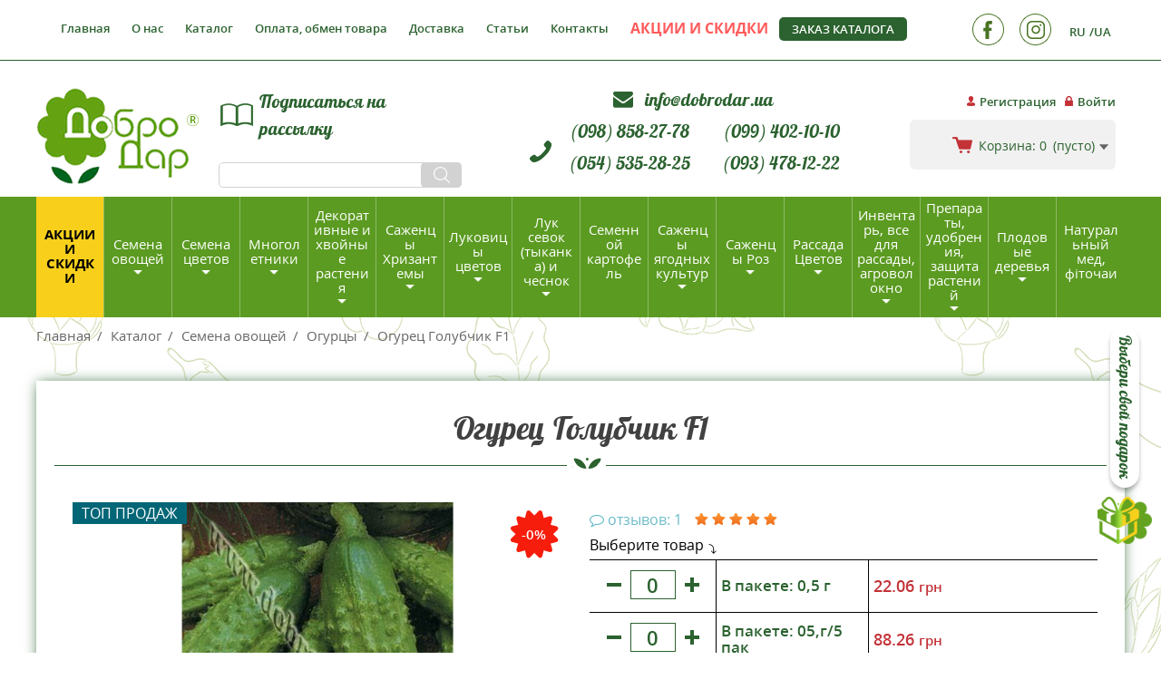

--- FILE ---
content_type: text/html; charset=UTF-8
request_url: https://dobrodar.ua/ru/catalog/semena-ovoshchey/ogirki/golubchik-f1.html
body_size: 36934
content:

<!DOCTYPE html>
<html lang="ru-UA" dir="ltr">
<head>
    




            <!-- NEW TAG MANAGER -->
        <script async src="https://www.googletagmanager.com/gtag/js?id=AW-692738981"></script>

        <!-- NEW TAG MANAGER END -->
        <script>
            window.dataLayer = window.dataLayer || [];
            function gtag(){dataLayer.push(arguments);}
            gtag('js', new Date());

            gtag('config', 'AW-692738981');
        </script>

        <meta name="google-site-verification" class="google-site-verification" content="CMdgr4m7RUSpQJ60L_UdHjEhbVJBMBNk5Jt0uY6NVsg" />

        <script>(function(w,d,s,l,i){w[l]=w[l]||[];w[l].push({'gtm.start':
                new Date().getTime(),event:'gtm.js'});var f=d.getElementsByTagName(s)[0],
                j=d.createElement(s),dl=l!='dataLayer'?'&l='+l:'';j.async=true;j.src=
                'https://www.googletagmanager.com/gtm.js?id='+i+dl;f.parentNode.insertBefore(j,f);
            })(window,document,'script','dataLayer','GTM-MNR46GV');</script>

        <!-- TikTok Pixel Code Start -->
        <script>
            !function (w, d, t) {
                w.TiktokAnalyticsObject=t;var ttq=w[t]=w[t]||[];ttq.methods=["page","track","identify","instances","debug","on","off","once","ready","alias","group","enableCookie","disableCookie","holdConsent","revokeConsent","grantConsent"],ttq.setAndDefer=function(t,e){t[e]=function(){t.push([e].concat(Array.prototype.slice.call(arguments,0)))}};for(var i=0;i<ttq.methods.length;i++)ttq.setAndDefer(ttq,ttq.methods[i]);ttq.instance=function(t){for(
                    var e=ttq._i[t]||[],n=0;n<ttq.methods.length;n++)ttq.setAndDefer(e,ttq.methods[n]);return e},ttq.load=function(e,n){var r="https://analytics.tiktok.com/i18n/pixel/events.js",o=n&&n.partner;ttq._i=ttq._i||{},ttq._i[e]=[],ttq._i[e]._u=r,ttq._t=ttq._t||{},ttq._t[e]=+new Date,ttq._o=ttq._o||{},ttq._o[e]=n||{};n=document.createElement("script")
                ;n.type="text/javascript",n.async=!0,n.src=r+"?sdkid="+e+"&lib="+t;e=document.getElementsByTagName("script")[0];e.parentNode.insertBefore(n,e)};


                ttq.load('D1F3FU3C77U0EA7UKD4G');
                ttq.page();
            }(window, document, 'ttq');
        </script>
        <!-- TikTok Pixel Code End -->

    
    <meta charset="UTF-8">
    <meta http-equiv="X-UA-Compatible" content="IE=edge">
    <meta name="viewport" content="width=device-width, initial-scale=1">

    <meta name="thumbnail" content="https://www.dobrodar.ua/public/images/logo.png" />

    <meta name="csrf-param" content="_csrf-frontend">
<meta name="csrf-token" content="VwthAQhS51GLB5z7UfmC9a404qqLVzMEFVzcExOpXkEbSApIV2COKPtT86QggfKs93Cu3s4dSkl6buxZK8AuFA==">
    <title>Огурец Голубчик F1 - купить семена овощей с доставкой по Украине в магазине Добродар</title>



    <link rel="preload" href="/public/css/LobsterRegular/LobsterRegular.woff" as="font" type="font/woff" crossorigin>
    <link rel="preload" href="/public/css/opensans/opensanssemibold.woff" as="font" type="font/woff" crossorigin>
    <link rel="preload" href="/public/css/opensans/opensans.woff" as="font" type="font/woff" crossorigin>
    <link rel="preload" href="/public/css/font-awesome-4.7.0/fonts/fontawesome-webfont.woff?v=4.7.0" as="font" type="font/woff" crossorigin>
    <link rel="preload" href="/public/css/opensans/opensansbold.woff" as="font" type="font/woff" crossorigin>

    <meta name="description" content="Интернет-магазин Добродар предлагает купить Огурец Голубчик F1 по выгодной цене с доставкой в Киев, Харьков, Днепр, Львов, Николаев, Одессу и другие регионы Украины: гарантия качества, консультация специалистов, хорошие отзывы.">
<meta property="og:type" content="article">
<meta property="og:url" content="https://dobrodar.ua/ru/catalog/semena-ovoshchey/ogirki/golubchik-f1.html">
<meta property="og:title" content="Огурец Голубчик F1">
<meta property="og:description" content="Интернет-магазин Добродар предлагает купить Огурец Голубчик F1 по выгодной цене с доставкой в Киев, Харьков, Днепр, Львов, Николаев, Одессу и другие регионы Украины: гарантия качества, консультация специалистов, хорошие отзывы.">
<meta property="og:image" content="https://dobrodar.ua/uploads/files/Products/Product_images_26153/a0ab96.jpg">
<meta property="og:image:width" content="374">
<meta property="og:image:height" content="478">
<meta property="fb:app_id" content="230735587388460">
<link name="alternate" href="https://dobrodar.ua/catalog/nasinnya-ovochiv/ogirki/golubchik-f1.html" hreflang="uk-UA">
<link name="alternate" href="https://dobrodar.ua/ru/catalog/semena-ovoshchey/ogirki/golubchik-f1.html" hreflang="ru-UA">
<link name="alternate" href="https://dobrodar.ua/catalog/nasinnya-ovochiv/ogirki/golubchik-f1.html" hreflang="x-default">
<link href="https://dobrodar.ua/uploads/files/Products/Product_images_26153/a0ab96.jpg" rel="image_src">
<link href="https://dobrodar.ua/ru/catalog/semena-ovoshchey/ogirki/golubchik-f1.html" rel="canonical">
<link href="/public/bootstrap/css/bootstrap.min.css" rel="stylesheet">
<link href="/public/bootstrap/css/bootstrap-theme.min.css" rel="stylesheet">
<link href="/assets/e622cef9/themes/smoothness/jquery-ui.css" rel="stylesheet">
<link href="/public/slick/slick.css?ver=1.4.0" rel="stylesheet">
<link href="/public/slick/slick-theme.css?ver=1.4.0" rel="stylesheet">
<link href="/public/jqueryUi/jquery-ui.min.css?ver=1.4.0" rel="stylesheet">
<link href="/public/css/font-awesome-4.7.0/css/font-awesome.min.css?ver=1.4.0" rel="stylesheet">
<link href="/public/css/main.css?ver=1.4.0" rel="stylesheet">
<link href="/public/fancybox/jquery.fancybox.css?ver=1.4.0" rel="stylesheet">
<link href="/public/css/adaptive.css?ver=1.4.0" rel="stylesheet">
<script>var inputmask_cd395fd8 = {"mask":"+38 (999) 999-99-99"};</script></head>
<body>
<script>

     function waitForFbq(callback){
            if(typeof fbq !== 'undefined'){
                callback()
            } else {
                setTimeout(function () {
                    waitForFbq(callback)
                }, 100)
            }
        }
        
        waitForFbq(function() {
        fbq('track', 'ViewContent', {
            value: 22.06,
            currency: "UAH",
            content_ids: 26153,
            content_type: "product",
        });
        });
        </script><!-- Google Tag Manager (noscript) -->
<noscript><iframe src="https://www.googletagmanager.com/ns.html?id=GTM-MNR46GV"
                  height="0" width="0" style="display:none;visibility:hidden"></iframe></noscript>
<!-- End Google Tag Manager (noscript) -->

    
<a href="/ru/promo" class="btn-gift">
    <img src="/public/images/gift.png" alt="">
    <span>Выбери свой подарок</span>
</a>

<button class="to-top"></button>

<div class="wrapper-main clear-after">
    <div class="header-wrapper clear-after">
        <header class="header">
    <div class="header-top-container">
        <div class="container header-top-container-inner   clear-after">
            <button class="show-horisontal-menu-mobile"></button>
<button class="show-horisontal-menu-mobile-catalog"></button>

<ul class="without-dotted clear-after horizontal-menu main-menu without-dotted">
    <li class="close-menu-btn-cont">
        <button class="close-horisontal-menu close-mobile-menu-mobile">
            <i></i><i></i><i></i>
        </button>
    </li>
    <li class="horisontal-languages-list">
        <div class="registration-right-block">
    <ul class="lang-list without-dotted">
                    <li>
                <a class="lang-btn act" href="/ru/catalog/semena-ovoshchey/ogirki/golubchik-f1.html">RU</a>            </li>
                    <li>
                <a class="lang-btn" href="/catalog/nasinnya-ovochiv/ogirki/golubchik-f1.html">UA</a>            </li>
            </ul>
</div>    </li>

            <li><a href="/ru">Главная</a></li>
            <li><a href="/ru/about">О нас</a></li>
            <li><a href="/ru/catalog">Каталог</a></li>
            <li><a href="/ru/oplata-dostavka-usloviya--vozvrata">Оплата,  обмен товара </a></li>
            <li><a href="/ru/dostavka">Доставка</a></li>
            <li><a href="/ru/articles">Статьи</a></li>
            <li><a href="/ru/kontakti">Контакты</a></li>
            <li><a href="/ru/promo"><span style="color: #ff5b5b;  font-weight: bold;">АКЦИИ И СКИДКИ</span> </a></li>
    </ul>

            <a class="electronic-catalog-header-link" href="/ru/zakaz-kataloga">Заказ каталога</a>
            <div class="right right-top-header clear-after">
                <div class="hidden-xs">
                    <div class="registration-right-block">
    <ul class="lang-list without-dotted">
                    <li>
                <a class="lang-btn act" href="/ru/catalog/semena-ovoshchey/ogirki/golubchik-f1.html">RU</a>            </li>
                    <li>
                <a class="lang-btn" href="/catalog/nasinnya-ovochiv/ogirki/golubchik-f1.html">UA</a>            </li>
            </ul>
</div>                </div>

                
<ul class="soc-list without-dotted">

    
        <li>
            
                <a target="_blank" rel="nofollow"  href="https://www.facebook.com/people/Dobrodarua/61551441893486/" ><img src="/uploads/cache/Socials/Social_primary_image_3/77231f_w35_h35.png" alt="" title="Facebook"></a>
                    </li>
    
        <li>
            
                <a target="_blank" rel="nofollow"  href="https://www.instagram.com/dobrodar.ua/" ><img src="/uploads/cache/Socials/Social_primary_image_4/60fa20_w35_h35.png" alt="" title="Instagram"></a>
                    </li>
    </ul>
            </div>

            <div class="curt-auth-container">
                <ul class="login-block without-dotted">
            <li>
            <a class="register-link header-decoration-item" href="/ru/user/account/signup">Регистрация</a>        </li>
        <li>
            <a class="enter-link header-decoration-item" href="/ru/user/account/login">Войти</a>        </li>
    </ul>                <div id="cart-mini" data-url="/ru/cart/mini">
                    
<div class="curt-cont-header vermid">
    <a  href="/ru/cart" class="curt-cont-header-link vermid-inner">
        <span class="curt-text-hide-on-mobile">Корзина:</span>
        <span class="counter">0</span>


        <span class="curt-text-hide-on-mobile">
                            (пусто)                    </span>
    </a>

    </div>                </div>
            </div>
        </div>
    </div>
    <div class="header-center-container container">

                    <a class="logo" href="/ru">
                <img src="/public/images/logo.png" alt="Добродар продажа семян">            </a>
        
        <div class="header-center-inner">
            <div class="col-md-6 col-sm-8 dispatch-link-cont">
                <a class="dispatch-link order-catalog-btn">Подписаться на рассылку</a>                <form class="form-stylesheet search-form"  action="/ru/search">
                    <input type="text" class="search-form-input" name="q">                    <button type="submit" class="search-header-btn"></button>                </form>
            </div>
            <div class="col-md-8 col-sm-9 phone-calback-cont ">

                <div class="email-container">
                    <p class="email-item">
                        <i class="fa fa-envelope" aria-hidden="true"></i>
                        <a class="email-link" href="mailto:info@dobrodar.ua">
                            info@dobrodar.ua                        </a>
                    </p>
                </div>

                <ul class="phone-container without-dotted clear-after" >
                    <li class="telephone-item" > <a href="tel:+38 (098) 858-27-78 ">(098) 858-27-78</a></li>
                    <li class="telephone-item" > <a href="tel:+38 (099) 402-10-10">(099) 402-10-10</a></li>
                    <li class="telephone-item" > <a href="tel:+38 (054) 535-28-25">(054) 535-28-25</a></li>
                    <li class="telephone-item" > <a href="tel:+38 (093) 478-12-22">(093) 478-12-22</a></li>
                </ul>
                <a class="callback-header-btn">Заказать звонок</a>            </div>


        </div>
    </div>
    
<nav class="catalog-menu-cont">
    <button class="close-mobile-menu-catalog close-mobile-menu-mobile">
        <i></i><i></i><i></i>
    </button>
    <ul class="without-dotted catalog-menu">
        <li class="promotions">
            <a href="/ru/promo">Акции и скидки</a>        </li>
        
            <li class="with-subcategories" data-submenu="submenu-666">
                <a href="/ru/catalog/semena-ovoshchey">Семена овощей</a>                                    <div class="catalog-menu-sublist-wrap">
                        <div class="catalog-menu-sublist submenu-666">
                            <button type="button" class="close-menu-desctop">×</button>
                            <div class="container catalog-menu-sublist-inner">
                                <div class="menu-cat-name-cont clear-after">
                                    <div class="menu-cat-img"><img src="/uploads/cache/Categories/Category_secondary_image_666/a33b20_w110_h60.jpg" alt="Семена овощей купить"></div>
                                    Семена овощей                                </div>

                                <ul class="menu-cat-list-cont without-dotted">
                                                                            <li>
                                            <a href="/ru/catalog/semena-ovoshchey/sideraty">                                                                                                <span class="horizontal-menu-image-container"><img class="category-img vermid-inner lazy-load-categories" src="[data-uri]" data-original="/uploads/cache/Categories/Category_primary_image_1250/f2b7ec_w160_h160.jpg" alt="Сидераты"></span>
                                                                                                <span class="horizontal-category-name">Сидераты</span>
                                            </a>                                        </li>
                                                                            <li>
                                            <a href="/ru/catalog/semena-ovoshchey/baklazhan">                                                                                                <span class="horizontal-menu-image-container"><img class="category-img vermid-inner lazy-load-categories" src="[data-uri]" data-original="/uploads/cache/Categories/Category_primary_image_436/34c96e_w160_h160.png" alt="Баклажан"></span>
                                                                                                <span class="horizontal-category-name">Баклажан</span>
                                            </a>                                        </li>
                                                                            <li>
                                            <a href="/ru/catalog/semena-ovoshchey/ogirki">                                                                                                <span class="horizontal-menu-image-container"><img class="category-img vermid-inner lazy-load-categories" src="[data-uri]" data-original="/uploads/cache/Categories/Category_primary_image_447/b2f53b_w160_h160.png" alt="Огурцы"></span>
                                                                                                <span class="horizontal-category-name">Огурцы</span>
                                            </a>                                        </li>
                                                                            <li>
                                            <a href="/ru/catalog/semena-ovoshchey/ovoshchi-20">                                                                                                <span class="horizontal-menu-image-container"><img class="category-img vermid-inner lazy-load-categories" src="[data-uri]" data-original="/uploads/cache/Categories/Category_primary_image_523/a38851_w160_h160.jpg" alt="Наборы овощей и цветов "Добродарчик""></span>
                                                                                                <span class="horizontal-category-name">Наборы овощей и цветов "Добродарчик"</span>
                                            </a>                                        </li>
                                                                            <li>
                                            <a href="/ru/catalog/semena-ovoshchey/perets">                                                                                                <span class="horizontal-menu-image-container"><img class="category-img vermid-inner lazy-load-categories" src="[data-uri]" data-original="/uploads/cache/Categories/Category_primary_image_448/3ec1dc_w160_h160.png" alt="Перец"></span>
                                                                                                <span class="horizontal-category-name">Перец</span>
                                            </a>                                        </li>
                                                                            <li>
                                            <a href="/ru/catalog/semena-ovoshchey/bobi">                                                                                                <span class="horizontal-menu-image-container"><img class="category-img vermid-inner lazy-load-categories" src="[data-uri]" data-original="/uploads/cache/Categories/Category_primary_image_556/0bcde9_w160_h160.png" alt="Бобы"></span>
                                                                                                <span class="horizontal-category-name">Бобы</span>
                                            </a>                                        </li>
                                                                            <li>
                                            <a href="/ru/catalog/semena-ovoshchey/buryak-stoloviy">                                                                                                <span class="horizontal-menu-image-container"><img class="category-img vermid-inner lazy-load-categories" src="[data-uri]" data-original="/uploads/cache/Categories/Category_primary_image_439/e2a1db_w160_h160.jpg" alt="Свекла"></span>
                                                                                                <span class="horizontal-category-name">Свекла</span>
                                            </a>                                        </li>
                                                                            <li>
                                            <a href="/ru/catalog/semena-ovoshchey/garbuzi-patison">                                                                                                <span class="horizontal-menu-image-container"><img class="category-img vermid-inner lazy-load-categories" src="[data-uri]" data-original="/uploads/cache/Categories/Category_primary_image_440/4871db_w160_h160.png" alt="Тыква"></span>
                                                                                                <span class="horizontal-category-name">Тыква</span>
                                            </a>                                        </li>
                                                                            <li>
                                            <a href="/ru/catalog/semena-ovoshchey/dini">                                                                                                <span class="horizontal-menu-image-container"><img class="category-img vermid-inner lazy-load-categories" src="[data-uri]" data-original="/uploads/cache/Categories/Category_primary_image_430/2ca737_w160_h160.jpg" alt="Дыня"></span>
                                                                                                <span class="horizontal-category-name">Дыня</span>
                                            </a>                                        </li>
                                                                            <li>
                                            <a href="/ru/catalog/semena-ovoshchey/goroh">                                                                                                <span class="horizontal-menu-image-container"><img class="category-img vermid-inner lazy-load-categories" src="[data-uri]" data-original="/uploads/cache/Categories/Category_primary_image_462/41e582_w160_h160.png" alt="Горох"></span>
                                                                                                <span class="horizontal-category-name">Горох</span>
                                            </a>                                        </li>
                                                                            <li>
                                            <a href="/ru/catalog/semena-ovoshchey/patisoni">                                                                                                <span class="horizontal-menu-image-container"><img class="category-img vermid-inner lazy-load-categories" src="[data-uri]" data-original="/uploads/cache/Categories/Category_primary_image_468/d3697c_w160_h160.png" alt="Патиссон"></span>
                                                                                                <span class="horizontal-category-name">Патиссон</span>
                                            </a>                                        </li>
                                                                            <li>
                                            <a href="/ru/catalog/semena-ovoshchey/krip-pasternak-petrushka-pryanoshchi-shpinat-shchavel">                                                                                                <span class="horizontal-menu-image-container"><img class="category-img vermid-inner lazy-load-categories" src="[data-uri]" data-original="/uploads/cache/Categories/Category_primary_image_444/407171_w160_h160.png" alt="Семена Пряноароматических растений"></span>
                                                                                                <span class="horizontal-category-name">Семена Пряноароматических растений</span>
                                            </a>                                        </li>
                                                                            <li>
                                            <a href="/ru/catalog/semena-ovoshchey/tomati-nizkorosli">                                                                                                <span class="horizontal-menu-image-container"><img class="category-img vermid-inner lazy-load-categories" src="[data-uri]" data-original="/uploads/cache/Categories/Category_primary_image_455/42b41a_w160_h160.png" alt="Томаты низкорослые"></span>
                                                                                                <span class="horizontal-category-name">Томаты низкорослые</span>
                                            </a>                                        </li>
                                                                            <li>
                                            <a href="/ru/catalog/semena-ovoshchey/kabachok">                                                                                                <span class="horizontal-menu-image-container"><img class="category-img vermid-inner lazy-load-categories" src="[data-uri]" data-original="/uploads/cache/Categories/Category_primary_image_431/f3af59_w160_h160.png" alt="Кабачок"></span>
                                                                                                <span class="horizontal-category-name">Кабачок</span>
                                            </a>                                        </li>
                                                                            <li>
                                            <a href="/ru/catalog/semena-ovoshchey/kavun">                                                                                                <span class="horizontal-menu-image-container"><img class="category-img vermid-inner lazy-load-categories" src="[data-uri]" data-original="/uploads/cache/Categories/Category_primary_image_432/5fd735_w160_h160.jpg" alt="Арбуз"></span>
                                                                                                <span class="horizontal-category-name">Арбуз</span>
                                            </a>                                        </li>
                                                                            <li>
                                            <a href="/ru/catalog/semena-ovoshchey/kapusta-piznya">                                                                                                <span class="horizontal-menu-image-container"><img class="category-img vermid-inner lazy-load-categories" src="[data-uri]" data-original="/uploads/cache/Categories/Category_primary_image_441/44cd54_w160_h160.png" alt="Капуста позднеспелая"></span>
                                                                                                <span class="horizontal-category-name">Капуста позднеспелая</span>
                                            </a>                                        </li>
                                                                            <li>
                                            <a href="/ru/catalog/semena-ovoshchey/kapusta-rannya">                                                                                                <span class="horizontal-menu-image-container"><img class="category-img vermid-inner lazy-load-categories" src="[data-uri]" data-original="/uploads/cache/Categories/Category_primary_image_433/e5607d_w160_h160.png" alt="Капуста раннеспелая"></span>
                                                                                                <span class="horizontal-category-name">Капуста раннеспелая</span>
                                            </a>                                        </li>
                                                                            <li>
                                            <a href="/ru/catalog/semena-ovoshchey/kapusta-srednespelaya">                                                                                                <span class="horizontal-menu-image-container"><img class="category-img vermid-inner lazy-load-categories" src="[data-uri]" data-original="/uploads/cache/Categories/Category_primary_image_1132/4109ca_w160_h160.jpg" alt="Капуста Среднеспелая"></span>
                                                                                                <span class="horizontal-category-name">Капуста Среднеспелая</span>
                                            </a>                                        </li>
                                                                            <li>
                                            <a href="/ru/catalog/semena-ovoshchey/kapusta-brokolli">                                                                                                <span class="horizontal-menu-image-container"><img class="category-img vermid-inner lazy-load-categories" src="[data-uri]" data-original="/uploads/cache/Categories/Category_primary_image_909/536fc2_w160_h160.jpg" alt="Капуста Брокколи"></span>
                                                                                                <span class="horizontal-category-name">Капуста Брокколи</span>
                                            </a>                                        </li>
                                                                            <li>
                                            <a href="/ru/catalog/semena-ovoshchey/kapusta-kolrabi">                                                                                                <span class="horizontal-menu-image-container"><img class="category-img vermid-inner lazy-load-categories" src="[data-uri]" data-original="/uploads/cache/Categories/Category_primary_image_911/e04d01_w160_h160.jpg" alt="Капуста Кольраби"></span>
                                                                                                <span class="horizontal-category-name">Капуста Кольраби</span>
                                            </a>                                        </li>
                                                                            <li>
                                            <a href="/ru/catalog/semena-ovoshchey/kapusta-listovaya">                                                                                                <span class="horizontal-menu-image-container"><img class="category-img vermid-inner lazy-load-categories" src="[data-uri]" data-original="/uploads/cache/Categories/Category_primary_image_912/25fddc_w160_h160.jpg" alt="Капуста Листовая (Кале)"></span>
                                                                                                <span class="horizontal-category-name">Капуста Листовая (Кале)</span>
                                            </a>                                        </li>
                                                                            <li>
                                            <a href="/ru/catalog/semena-ovoshchey/kapusta-pak-choy">                                                                                                <span class="horizontal-menu-image-container"><img class="category-img vermid-inner lazy-load-categories" src="[data-uri]" data-original="/uploads/cache/Categories/Category_primary_image_1033/ed975c_w160_h160.jpg" alt="Капуста Пак-чой"></span>
                                                                                                <span class="horizontal-category-name">Капуста Пак-чой</span>
                                            </a>                                        </li>
                                                                            <li>
                                            <a href="/ru/catalog/semena-ovoshchey/semena-kapusty-listovoy-tat-soy">                                                                                                <span class="horizontal-menu-image-container"><img class="category-img vermid-inner lazy-load-categories" src="[data-uri]" data-original="/uploads/cache/Categories/Category_primary_image_1558/3dfff0_w160_h160.jpg" alt="Семена капусты листовой Тат Сой"></span>
                                                                                                <span class="horizontal-category-name">Семена капусты листовой Тат Сой</span>
                                            </a>                                        </li>
                                                                            <li>
                                            <a href="/ru/catalog/semena-ovoshchey/kapusta-pekinskaya">                                                                                                <span class="horizontal-menu-image-container"><img class="category-img vermid-inner lazy-load-categories" src="[data-uri]" data-original="/uploads/cache/Categories/Category_primary_image_940/36fb64_w160_h160.jpg" alt="Капуста Пекинская"></span>
                                                                                                <span class="horizontal-category-name">Капуста Пекинская</span>
                                            </a>                                        </li>
                                                                            <li>
                                            <a href="/ru/catalog/semena-ovoshchey/kapusta-savoyskaya">                                                                                                <span class="horizontal-menu-image-container"><img class="category-img vermid-inner lazy-load-categories" src="[data-uri]" data-original="/uploads/cache/Categories/Category_primary_image_941/831661_w160_h160.jpg" alt="Капуста Савойская"></span>
                                                                                                <span class="horizontal-category-name">Капуста Савойская</span>
                                            </a>                                        </li>
                                                                            <li>
                                            <a href="/ru/catalog/semena-ovoshchey/kapusta-bryuselskaya">                                                                                                <span class="horizontal-menu-image-container"><img class="category-img vermid-inner lazy-load-categories" src="[data-uri]" data-original="/uploads/cache/Categories/Category_primary_image_910/fdb2c8_w160_h160.jpg" alt="Капуста Брюссельськая"></span>
                                                                                                <span class="horizontal-category-name">Капуста Брюссельськая</span>
                                            </a>                                        </li>
                                                                            <li>
                                            <a href="/ru/catalog/semena-ovoshchey/kapusta-tsvetnaya">                                                                                                <span class="horizontal-menu-image-container"><img class="category-img vermid-inner lazy-load-categories" src="[data-uri]" data-original="/uploads/cache/Categories/Category_primary_image_915/5edf28_w160_h160.jpg" alt="Капуста Цветная"></span>
                                                                                                <span class="horizontal-category-name">Капуста Цветная</span>
                                            </a>                                        </li>
                                                                            <li>
                                            <a href="/ru/catalog/semena-ovoshchey/kapusta-komacuna">                                                                                                <span class="horizontal-menu-image-container"><img class="category-img vermid-inner lazy-load-categories" src="[data-uri]" data-original="/uploads/cache/Categories/Category_primary_image_1557/f00e4c_w160_h160.jpg" alt="Капуста Комацуна"></span>
                                                                                                <span class="horizontal-category-name">Капуста Комацуна</span>
                                            </a>                                        </li>
                                                                            <li>
                                            <a href="/ru/catalog/semena-ovoshchey/kapusta-krasnokochannaya">                                                                                                <span class="horizontal-menu-image-container"><img class="category-img vermid-inner lazy-load-categories" src="[data-uri]" data-original="/uploads/cache/Categories/Category_primary_image_942/00be2b_w160_h160.jpg" alt="Капуста Краснокочанная"></span>
                                                                                                <span class="horizontal-category-name">Капуста Краснокочанная</span>
                                            </a>                                        </li>
                                                                            <li>
                                            <a href="/ru/catalog/semena-ovoshchey/semena-yaponskoy-kapusty">                                                                                                <span class="horizontal-menu-image-container"><img class="category-img vermid-inner lazy-load-categories" src="[data-uri]" data-original="/uploads/cache/Categories/Category_primary_image_1474/23f767_w160_h160.jpg" alt="Семена Японской капусты"></span>
                                                                                                <span class="horizontal-category-name">Семена Японской капусты</span>
                                            </a>                                        </li>
                                                                            <li>
                                            <a href="/ru/catalog/semena-ovoshchey/kvasolya-na-suhe-zerno">                                                                                                <span class="horizontal-menu-image-container"><img class="category-img vermid-inner lazy-load-categories" src="[data-uri]" data-original="/uploads/cache/Categories/Category_primary_image_463/2895f2_w160_h160.png" alt="Фасоль на сухое зерно"></span>
                                                                                                <span class="horizontal-category-name">Фасоль на сухое зерно</span>
                                            </a>                                        </li>
                                                                            <li>
                                            <a href="/ru/catalog/semena-ovoshchey/fasol-kitayskaya-vigna">                                                                                                <span class="horizontal-menu-image-container"><img class="category-img vermid-inner lazy-load-categories" src="[data-uri]" data-original="/uploads/cache/Categories/Category_primary_image_1125/35c491_w160_h160.jpg" alt="Фасоль китайская Вигна"></span>
                                                                                                <span class="horizontal-category-name">Фасоль китайская Вигна</span>
                                            </a>                                        </li>
                                                                            <li>
                                            <a href="/ru/catalog/semena-ovoshchey/kvasolya-sparzheva">                                                                                                <span class="horizontal-menu-image-container"><img class="category-img vermid-inner lazy-load-categories" src="[data-uri]" data-original="/uploads/cache/Categories/Category_primary_image_435/6f8362_w160_h160.jpg" alt="Фасоль спаржевая"></span>
                                                                                                <span class="horizontal-category-name">Фасоль спаржевая</span>
                                            </a>                                        </li>
                                                                            <li>
                                            <a href="/ru/catalog/semena-ovoshchey/krip">                                                                                                <span class="horizontal-menu-image-container"><img class="category-img vermid-inner lazy-load-categories" src="[data-uri]" data-original="/uploads/cache/Categories/Category_primary_image_464/7dd289_w160_h160.png" alt="Укроп"></span>
                                                                                                <span class="horizontal-category-name">Укроп</span>
                                            </a>                                        </li>
                                                                            <li>
                                            <a href="/ru/catalog/semena-ovoshchey/kukurudza">                                                                                                <span class="horizontal-menu-image-container"><img class="category-img vermid-inner lazy-load-categories" src="[data-uri]" data-original="/uploads/cache/Categories/Category_primary_image_445/af85b2_w160_h160.png" alt="Кукуруза"></span>
                                                                                                <span class="horizontal-category-name">Кукуруза</span>
                                            </a>                                        </li>
                                                                            <li>
                                            <a href="/ru/catalog/semena-ovoshchey/tomati-visokorosli">                                                                                                <span class="horizontal-menu-image-container"><img class="category-img vermid-inner lazy-load-categories" src="[data-uri]" data-original="/uploads/cache/Categories/Category_primary_image_453/cf10da_w160_h160.jpg" alt="Томаты высокорослые"></span>
                                                                                                <span class="horizontal-category-name">Томаты высокорослые</span>
                                            </a>                                        </li>
                                                                            <li>
                                            <a href="/ru/catalog/semena-ovoshchey/semena-bazilika">                                                                                                <span class="horizontal-menu-image-container"><img class="category-img vermid-inner lazy-load-categories" src="[data-uri]" data-original="/uploads/cache/Categories/Category_primary_image_1387/c18640_w160_h160.jpeg" alt="Семена Базилика"></span>
                                                                                                <span class="horizontal-category-name">Семена Базилика</span>
                                            </a>                                        </li>
                                                                            <li>
                                            <a href="/ru/catalog/semena-ovoshchey/likarski-roslini">                                                                                                <span class="horizontal-menu-image-container"><img class="category-img vermid-inner lazy-load-categories" src="[data-uri]" data-original="/uploads/cache/Categories/Category_primary_image_465/0e9be8_w160_h160.png" alt="Лекарственные растения"></span>
                                                                                                <span class="horizontal-category-name">Лекарственные растения</span>
                                            </a>                                        </li>
                                                                            <li>
                                            <a href="/ru/catalog/semena-ovoshchey/salat-suntsya">                                                                                                <span class="horizontal-menu-image-container"><img class="category-img vermid-inner lazy-load-categories" src="[data-uri]" data-original="/uploads/cache/Categories/Category_primary_image_451/a5f4f3_w160_h160.png" alt="Салат"></span>
                                                                                                <span class="horizontal-category-name">Салат</span>
                                            </a>                                        </li>
                                                                            <li>
                                            <a href="/ru/catalog/semena-ovoshchey/tomati-kolektsiyni">                                                                                                <span class="horizontal-menu-image-container"><img class="category-img vermid-inner lazy-load-categories" src="[data-uri]" data-original="/uploads/cache/Categories/Category_primary_image_454/950985_w160_h160.png" alt="Томаты коллекционные"></span>
                                                                                                <span class="horizontal-category-name">Томаты коллекционные</span>
                                            </a>                                        </li>
                                                                            <li>
                                            <a href="/ru/catalog/semena-ovoshchey/morkva">                                                                                                <span class="horizontal-menu-image-container"><img class="category-img vermid-inner lazy-load-categories" src="[data-uri]" data-original="/uploads/cache/Categories/Category_primary_image_446/34c167_w160_h160.jpg" alt="Морковь"></span>
                                                                                                <span class="horizontal-category-name">Морковь</span>
                                            </a>                                        </li>
                                                                            <li>
                                            <a href="/ru/catalog/semena-ovoshchey/pasternak">                                                                                                <span class="horizontal-menu-image-container"><img class="category-img vermid-inner lazy-load-categories" src="[data-uri]" data-original="/uploads/cache/Categories/Category_primary_image_467/081425_w160_h160.png" alt="Пастернак"></span>
                                                                                                <span class="horizontal-category-name">Пастернак</span>
                                            </a>                                        </li>
                                                                            <li>
                                            <a href="/ru/catalog/semena-ovoshchey/semena-lagenarii">                                                                                                <span class="horizontal-menu-image-container"><img class="category-img vermid-inner lazy-load-categories" src="[data-uri]" data-original="/uploads/cache/Categories/Category_primary_image_1382/dd3ab8_w160_h160.jpg" alt="Семена Лагенарии"></span>
                                                                                                <span class="horizontal-category-name">Семена Лагенарии</span>
                                            </a>                                        </li>
                                                                            <li>
                                            <a href="/ru/catalog/semena-ovoshchey/petrushka">                                                                                                <span class="horizontal-menu-image-container"><img class="category-img vermid-inner lazy-load-categories" src="[data-uri]" data-original="/uploads/cache/Categories/Category_primary_image_469/ea5af8_w160_h160.png" alt="Петрушка"></span>
                                                                                                <span class="horizontal-category-name">Петрушка</span>
                                            </a>                                        </li>
                                                                            <li>
                                            <a href="/ru/catalog/semena-ovoshchey/redis-redka">                                                                                                <span class="horizontal-menu-image-container"><img class="category-img vermid-inner lazy-load-categories" src="[data-uri]" data-original="/uploads/cache/Categories/Category_primary_image_449/98dc75_w160_h160.jpg" alt="Редис"></span>
                                                                                                <span class="horizontal-category-name">Редис</span>
                                            </a>                                        </li>
                                                                            <li>
                                            <a href="/ru/catalog/semena-ovoshchey/semena-repy">                                                                                                <span class="horizontal-menu-image-container"><img class="category-img vermid-inner lazy-load-categories" src="[data-uri]" data-original="/uploads/cache/Categories/Category_primary_image_1304/ef8f53_w160_h160.jpg" alt="Семена Репы"></span>
                                                                                                <span class="horizontal-category-name">Семена Репы</span>
                                            </a>                                        </li>
                                                                            <li>
                                            <a href="/ru/catalog/semena-ovoshchey/redka">                                                                                                <span class="horizontal-menu-image-container"><img class="category-img vermid-inner lazy-load-categories" src="[data-uri]" data-original="/uploads/cache/Categories/Category_primary_image_475/91d9af_w160_h160.png" alt="Редька"></span>
                                                                                                <span class="horizontal-category-name">Редька</span>
                                            </a>                                        </li>
                                                                            <li>
                                            <a href="/ru/catalog/semena-ovoshchey/semena-bamii">                                                                                                <span class="horizontal-menu-image-container"><img class="category-img vermid-inner lazy-load-categories" src="[data-uri]" data-original="/uploads/cache/Categories/Category_primary_image_1386/b9958c_w160_h160.jpg" alt="Семена Бамии"></span>
                                                                                                <span class="horizontal-category-name">Семена Бамии</span>
                                            </a>                                        </li>
                                                                            <li>
                                            <a href="/ru/catalog/semena-ovoshchey/ridkisni-kulturi-likarski-roslini">                                                                                                <span class="horizontal-menu-image-container"><img class="category-img vermid-inner lazy-load-categories" src="[data-uri]" data-original="/uploads/cache/Categories/Category_primary_image_450/5d0368_w160_h160.png" alt="Редкие культуры"></span>
                                                                                                <span class="horizontal-category-name">Редкие культуры</span>
                                            </a>                                        </li>
                                                                            <li>
                                            <a href="/ru/catalog/semena-ovoshchey/shpinat">                                                                                                <span class="horizontal-menu-image-container"><img class="category-img vermid-inner lazy-load-categories" src="[data-uri]" data-original="/uploads/cache/Categories/Category_primary_image_557/cac59f_w160_h160.png" alt="Шпинат"></span>
                                                                                                <span class="horizontal-category-name">Шпинат</span>
                                            </a>                                        </li>
                                                                            <li>
                                            <a href="/ru/catalog/semena-ovoshchey/shchavel">                                                                                                <span class="horizontal-menu-image-container"><img class="category-img vermid-inner lazy-load-categories" src="[data-uri]" data-original="/uploads/cache/Categories/Category_primary_image_558/23ebf7_w160_h160.png" alt="Щавель"></span>
                                                                                                <span class="horizontal-category-name">Щавель</span>
                                            </a>                                        </li>
                                                                            <li>
                                            <a href="/ru/catalog/semena-ovoshchey/sparzha">                                                                                                <span class="horizontal-menu-image-container"><img class="category-img vermid-inner lazy-load-categories" src="[data-uri]" data-original="/uploads/cache/Categories/Category_primary_image_1127/923d7b_w160_h160.jpg" alt="Семена Спаржы"></span>
                                                                                                <span class="horizontal-category-name">Семена Спаржы</span>
                                            </a>                                        </li>
                                                                            <li>
                                            <a href="/ru/catalog/semena-ovoshchey/semena-pasiflory">                                                                                                <span class="horizontal-menu-image-container"><img class="category-img vermid-inner lazy-load-categories" src="[data-uri]" data-original="/uploads/cache/Categories/Category_primary_image_1385/d512ba_w160_h160.jpeg" alt="Семена Пасифлоры"></span>
                                                                                                <span class="horizontal-category-name">Семена Пасифлоры</span>
                                            </a>                                        </li>
                                                                            <li>
                                            <a href="/ru/catalog/semena-ovoshchey/semena-nuta">                                                                                                <span class="horizontal-menu-image-container"><img class="category-img vermid-inner lazy-load-categories" src="[data-uri]" data-original="/uploads/cache/Categories/Category_primary_image_1479/d8492f_w160_h160.jpg" alt="Семена Нута"></span>
                                                                                                <span class="horizontal-category-name">Семена Нута</span>
                                            </a>                                        </li>
                                                                            <li>
                                            <a href="/ru/catalog/semena-ovoshchey/semena-tabaka">                                                                                                <span class="horizontal-menu-image-container"><img class="category-img vermid-inner lazy-load-categories" src="[data-uri]" data-original="/uploads/cache/Categories/Category_primary_image_1490/0943f0_w160_h160.jpg" alt="Семена табака"></span>
                                                                                                <span class="horizontal-category-name">Семена табака</span>
                                            </a>                                        </li>
                                                                            <li>
                                            <a href="/ru/catalog/semena-ovoshchey/selderey">                                                                                                <span class="horizontal-menu-image-container"><img class="category-img vermid-inner lazy-load-categories" src="[data-uri]" data-original="/uploads/cache/Categories/Category_primary_image_853/2becef_w160_h160.png" alt="Сельдерей"></span>
                                                                                                <span class="horizontal-category-name">Сельдерей</span>
                                            </a>                                        </li>
                                                                            <li>
                                            <a href="/ru/catalog/semena-ovoshchey/sunitsya">                                                                                                <span class="horizontal-menu-image-container"><img class="category-img vermid-inner lazy-load-categories" src="[data-uri]" data-original="/uploads/cache/Categories/Category_primary_image_471/4d1afb_w160_h160.png" alt="Земляника"></span>
                                                                                                <span class="horizontal-category-name">Земляника</span>
                                            </a>                                        </li>
                                                                            <li>
                                            <a href="/ru/catalog/semena-ovoshchey/semena-artishoka">                                                                                                <span class="horizontal-menu-image-container"><img class="category-img vermid-inner lazy-load-categories" src="[data-uri]" data-original="/uploads/cache/Categories/Category_primary_image_1383/912293_w160_h160.jpg" alt="Семена Артишока"></span>
                                                                                                <span class="horizontal-category-name">Семена Артишока</span>
                                            </a>                                        </li>
                                                                            <li>
                                            <a href="/ru/catalog/semena-ovoshchey/tsibulya">                                                                                                <span class="horizontal-menu-image-container"><img class="category-img vermid-inner lazy-load-categories" src="[data-uri]" data-original="/uploads/cache/Categories/Category_primary_image_459/de549c_w160_h160.png" alt="Лук"></span>
                                                                                                <span class="horizontal-category-name">Лук</span>
                                            </a>                                        </li>
                                                                            <li>
                                            <a href="/ru/catalog/semena-ovoshchey/kormovie-kulturi">                                                                                                <span class="horizontal-menu-image-container"><img class="category-img vermid-inner lazy-load-categories" src="[data-uri]" data-original="/uploads/cache/Categories/Category_primary_image_808/130f38_w160_h160.png" alt="Кормовые культуры"></span>
                                                                                                <span class="horizontal-category-name">Кормовые культуры</span>
                                            </a>                                        </li>
                                                                            <li>
                                            <a href="/ru/catalog/semena-ovoshchey/semena-fizalisa">                                                                                                <span class="horizontal-menu-image-container"><img class="category-img vermid-inner lazy-load-categories" src="[data-uri]" data-original="/uploads/cache/Categories/Category_primary_image_1384/5a4561_w160_h160.jpg" alt="Семена Физалиса"></span>
                                                                                                <span class="horizontal-category-name">Семена Физалиса</span>
                                            </a>                                        </li>
                                                                            <li>
                                            <a href="/ru/catalog/semena-ovoshchey/trava-dlya-gazona">                                                                                                <span class="horizontal-menu-image-container"><img class="category-img vermid-inner lazy-load-categories" src="[data-uri]" data-original="/uploads/cache/Categories/Category_primary_image_809/e74862_w160_h160.png" alt="Трава для газона"></span>
                                                                                                <span class="horizontal-category-name">Трава для газона</span>
                                            </a>                                        </li>
                                                                            <li>
                                            <a href="/ru/catalog/semena-ovoshchey/vesovye-semena">                                                                                                <span class="horizontal-menu-image-container"><img class="category-img vermid-inner lazy-load-categories" src="[data-uri]" data-original="/uploads/cache/Categories/Category_primary_image_1562/607dcd_w160_h160.jpg" alt="Весовые семена овощей"></span>
                                                                                                <span class="horizontal-category-name">Весовые семена овощей</span>
                                            </a>                                        </li>
                                                                            <li>
                                            <a href="/ru/catalog/semena-ovoshchey/semena-podshchepy">                                                                                                <span class="horizontal-menu-image-container"><img class="category-img vermid-inner lazy-load-categories" src="[data-uri]" data-original="/uploads/cache/Categories/Category_primary_image_1664/e2212c_w160_h160.jpg" alt="Семена Подщепы"></span>
                                                                                                <span class="horizontal-category-name">Семена Подщепы</span>
                                            </a>                                        </li>
                                                                            <li>
                                            <a href="/ru/catalog/semena-ovoshchey/podarki-akcii">                                                                                                <span class="horizontal-menu-image-container"><img class="category-img vermid-inner lazy-load-categories" src="[data-uri]" data-original="/uploads/cache/Categories/Category_primary_image_1256/6e6a78_w160_h160.jpg" alt="Подарки, Акции"></span>
                                                                                                <span class="horizontal-category-name">Подарки, Акции</span>
                                            </a>                                        </li>
                                                                    </ul>
                                <a class="show-all-categs center underline clear-after" href="/ru/catalog/semena-ovoshchey">Смотреть весь каталог</a>                            </div>
                        </div>
                    </div>
                            </li>

        
            <li class="with-subcategories" data-submenu="submenu-667">
                <a href="/ru/catalog/semena-tsvetov">Семена цветов</a>                                    <div class="catalog-menu-sublist-wrap">
                        <div class="catalog-menu-sublist submenu-667">
                            <button type="button" class="close-menu-desctop">×</button>
                            <div class="container catalog-menu-sublist-inner">
                                <div class="menu-cat-name-cont clear-after">
                                    <div class="menu-cat-img"><img src="/uploads/cache/Categories/Category_secondary_image_667/3fee5f_w110_h60.jpg" alt="Семена цветов купить"></div>
                                    Семена цветов                                </div>

                                <ul class="menu-cat-list-cont without-dotted">
                                                                            <li>
                                            <a href="/ru/catalog/semena-tsvetov/odnoletnie-tsveti">                                                                                                <span class="horizontal-menu-image-container"><img class="category-img vermid-inner lazy-load-categories" src="[data-uri]" data-original="/uploads/cache/Categories/Category_primary_image_812/a5b8b6_w160_h160.jpg" alt="Однолетние цветы"></span>
                                                                                                <span class="horizontal-category-name">Однолетние цветы</span>
                                            </a>                                        </li>
                                                                            <li>
                                            <a href="/ru/catalog/semena-tsvetov/mnogoletnie-tsveti">                                                                                                <span class="horizontal-menu-image-container"><img class="category-img vermid-inner lazy-load-categories" src="[data-uri]" data-original="/uploads/cache/Categories/Category_primary_image_810/801e0f_w160_h160.png" alt="Многолетние цветы"></span>
                                                                                                <span class="horizontal-category-name">Многолетние цветы</span>
                                            </a>                                        </li>
                                                                            <li>
                                            <a href="/ru/catalog/semena-tsvetov/aystri">                                                                                                <span class="horizontal-menu-image-container"><img class="category-img vermid-inner lazy-load-categories" src="[data-uri]" data-original="/uploads/cache/Categories/Category_primary_image_443/f36dab_w160_h160.png" alt="Астры"></span>
                                                                                                <span class="horizontal-category-name">Астры</span>
                                            </a>                                        </li>
                                                                            <li>
                                            <a href="/ru/catalog/semena-tsvetov/dvuhletnie-tsveti">                                                                                                <span class="horizontal-menu-image-container"><img class="category-img vermid-inner lazy-load-categories" src="[data-uri]" data-original="/uploads/cache/Categories/Category_primary_image_811/ff190a_w160_h160.jpeg" alt="Двухлетние цветы"></span>
                                                                                                <span class="horizontal-category-name">Двухлетние цветы</span>
                                            </a>                                        </li>
                                                                            <li>
                                            <a href="/ru/catalog/semena-tsvetov/semena-vyushchihsya-cvetov">                                                                                                <span class="horizontal-menu-image-container"><img class="category-img vermid-inner lazy-load-categories" src="[data-uri]" data-original="/uploads/cache/Categories/Category_primary_image_1130/21ecb6_w160_h160.jpg" alt="Семена вьющихся цветов"></span>
                                                                                                <span class="horizontal-category-name">Семена вьющихся цветов</span>
                                            </a>                                        </li>
                                                                            <li>
                                            <a href="/ru/catalog/semena-tsvetov/semena-suhocvetov">                                                                                                <span class="horizontal-menu-image-container"><img class="category-img vermid-inner lazy-load-categories" src="[data-uri]" data-original="/uploads/cache/Categories/Category_primary_image_1129/fc07f9_w160_h160.jpg" alt="Семена Сухоцветов"></span>
                                                                                                <span class="horizontal-category-name">Семена Сухоцветов</span>
                                            </a>                                        </li>
                                                                            <li>
                                            <a href="/ru/catalog/semena-tsvetov/komnatnye-cvety">                                                                                                <span class="horizontal-menu-image-container"><img class="category-img vermid-inner lazy-load-categories" src="[data-uri]" data-original="/uploads/cache/Categories/Category_primary_image_1131/c774d8_w160_h160.jpg" alt="Комнатные цветы"></span>
                                                                                                <span class="horizontal-category-name">Комнатные цветы</span>
                                            </a>                                        </li>
                                                                            <li>
                                            <a href="/ru/catalog/semena-tsvetov/vesovye-semena-cvetov">                                                                                                <span class="horizontal-menu-image-container"><img class="category-img vermid-inner lazy-load-categories" src="[data-uri]" data-original="/uploads/cache/Categories/Category_primary_image_1560/8f1d3c_w160_h160.jpg" alt="Весовые семена цветов"></span>
                                                                                                <span class="horizontal-category-name">Весовые семена цветов</span>
                                            </a>                                        </li>
                                                                    </ul>
                                <a class="show-all-categs center underline clear-after" href="/ru/catalog/semena-tsvetov">Смотреть весь каталог</a>                            </div>
                        </div>
                    </div>
                            </li>

        
            <li class="with-subcategories" data-submenu="submenu-670">
                <a href="/ru/catalog/mnogoletniki-kornevishcha">Многолетники</a>                                    <div class="catalog-menu-sublist-wrap">
                        <div class="catalog-menu-sublist submenu-670">
                            <button type="button" class="close-menu-desctop">×</button>
                            <div class="container catalog-menu-sublist-inner">
                                <div class="menu-cat-name-cont clear-after">
                                    <div class="menu-cat-img"><img src="/uploads/cache/Categories/Category_secondary_image_670/39f837_w110_h60.jpg" alt="Многолетники купить"></div>
                                    Многолетники                                </div>

                                <ul class="menu-cat-list-cont without-dotted">
                                                                            <li>
                                            <a href="/ru/catalog/mnogoletniki-kornevishcha/sazhency-gorechavki">                                                                                                <span class="horizontal-menu-image-container"><img class="category-img vermid-inner lazy-load-categories" src="[data-uri]" data-original="/uploads/cache/Categories/Category_primary_image_1424/b63b46_w160_h160.jpeg" alt="Саженцы Горечавки"></span>
                                                                                                <span class="horizontal-category-name">Саженцы Горечавки</span>
                                            </a>                                        </li>
                                                                            <li>
                                            <a href="/ru/catalog/mnogoletniki-kornevishcha/sazhency-sporoboly">                                                                                                <span class="horizontal-menu-image-container"><img class="category-img vermid-inner lazy-load-categories" src="[data-uri]" data-original="/uploads/cache/Categories/Category_primary_image_1456/7f7195_w160_h160.jpg" alt="Саженцы Спороболы"></span>
                                                                                                <span class="horizontal-category-name">Саженцы Спороболы</span>
                                            </a>                                        </li>
                                                                            <li>
                                            <a href="/ru/catalog/mnogoletniki-kornevishcha/sazhency-citromiuma">                                                                                                <span class="horizontal-menu-image-container"><img class="category-img vermid-inner lazy-load-categories" src="[data-uri]" data-original="/uploads/cache/Categories/Category_primary_image_1543/013db4_w160_h160.jpg" alt="Саженцы Цитромиума"></span>
                                                                                                <span class="horizontal-category-name">Саженцы Цитромиума</span>
                                            </a>                                        </li>
                                                                            <li>
                                            <a href="/ru/catalog/mnogoletniki-kornevishcha/sazhency-kortaderii-pampasnaya-trava">                                                                                                <span class="horizontal-menu-image-container"><img class="category-img vermid-inner lazy-load-categories" src="[data-uri]" data-original="/uploads/cache/Categories/Category_primary_image_1544/8bb080_w160_h160.jpg" alt="Саженцы Кортадерии (Пампасная трава)"></span>
                                                                                                <span class="horizontal-category-name">Саженцы Кортадерии (Пампасная трава)</span>
                                            </a>                                        </li>
                                                                            <li>
                                            <a href="/ru/catalog/mnogoletniki-kornevishcha/sazhency-malvy">                                                                                                <span class="horizontal-menu-image-container"><img class="category-img vermid-inner lazy-load-categories" src="[data-uri]" data-original="/uploads/cache/Categories/Category_primary_image_1679/6fab07_w160_h160.jpeg" alt="Саженцы Мальвы"></span>
                                                                                                <span class="horizontal-category-name">Саженцы Мальвы</span>
                                            </a>                                        </li>
                                                                            <li>
                                            <a href="/ru/catalog/mnogoletniki-kornevishcha/sazhency-gravilata">                                                                                                <span class="horizontal-menu-image-container"><img class="category-img vermid-inner lazy-load-categories" src="[data-uri]" data-original="/uploads/cache/Categories/Category_primary_image_1694/ccf7af_w160_h160.jpg" alt="Саженцы Гравилата"></span>
                                                                                                <span class="horizontal-category-name">Саженцы Гравилата</span>
                                            </a>                                        </li>
                                                                            <li>
                                            <a href="/ru/catalog/mnogoletniki-kornevishcha/sazhency-rozmarina">                                                                                                <span class="horizontal-menu-image-container"><img class="category-img vermid-inner lazy-load-categories" src="[data-uri]" data-original="/uploads/cache/Categories/Category_primary_image_1696/4a4e2a_w160_h160.jpg" alt="Саженцы Розмарина"></span>
                                                                                                <span class="horizontal-category-name">Саженцы Розмарина</span>
                                            </a>                                        </li>
                                                                            <li>
                                            <a href="/ru/catalog/mnogoletniki-kornevishcha/sazhency-ciklamena">                                                                                                <span class="horizontal-menu-image-container"><img class="category-img vermid-inner lazy-load-categories" src="[data-uri]" data-original="/uploads/cache/Categories/Category_primary_image_1704/090789_w160_h160.jpg" alt="Саженцы Цикламена"></span>
                                                                                                <span class="horizontal-category-name">Саженцы Цикламена</span>
                                            </a>                                        </li>
                                                                            <li>
                                            <a href="/ru/catalog/mnogoletniki-kornevishcha/sazhency-tryasunki-briza">                                                                                                <span class="horizontal-menu-image-container"><img class="category-img vermid-inner lazy-load-categories" src="[data-uri]" data-original="/uploads/cache/Categories/Category_primary_image_1714/d656fc_w160_h160.jpg" alt="Саженцы Трясунки (Бриза)"></span>
                                                                                                <span class="horizontal-category-name">Саженцы Трясунки (Бриза)</span>
                                            </a>                                        </li>
                                                                            <li>
                                            <a href="/ru/catalog/mnogoletniki-kornevishcha/sazhency-gelihrizuma-bessmertnik">                                                                                                <span class="horizontal-menu-image-container"><img class="category-img vermid-inner lazy-load-categories" src="[data-uri]" data-original="/uploads/cache/Categories/Category_primary_image_1715/9fc588_w160_h160.jpg" alt="Саженцы Гелихризума (бессмертник)"></span>
                                                                                                <span class="horizontal-category-name">Саженцы Гелихризума (бессмертник)</span>
                                            </a>                                        </li>
                                                                            <li>
                                            <a href="/ru/catalog/mnogoletniki-kornevishcha/narcissy-v-gorshkah">                                                                                                <span class="horizontal-menu-image-container"><img class="category-img vermid-inner lazy-load-categories" src="[data-uri]" data-original="/uploads/cache/Categories/Category_primary_image_1737/b3225a_w160_h160.jpg" alt="Нарциссы в горшках"></span>
                                                                                                <span class="horizontal-category-name">Нарциссы в горшках</span>
                                            </a>                                        </li>
                                                                            <li>
                                            <a href="/ru/catalog/mnogoletniki-kornevishcha/sazhentsi-klematisov">                                                                                                <span class="horizontal-menu-image-container"><img class="category-img vermid-inner lazy-load-categories" src="[data-uri]" data-original="/uploads/cache/Categories/Category_primary_image_582/0d2287_w160_h160.jpg" alt="Саженцы Клематисов"></span>
                                                                                                <span class="horizontal-category-name">Саженцы Клематисов</span>
                                            </a>                                        </li>
                                                                            <li>
                                            <a href="/ru/catalog/mnogoletniki-kornevishcha/korenevishcha-pivoniyi">                                                                                                <span class="horizontal-menu-image-container"><img class="category-img vermid-inner lazy-load-categories" src="[data-uri]" data-original="/uploads/cache/Categories/Category_primary_image_482/6c85ee_w160_h160.jpg" alt="Саженцы Пионов"></span>
                                                                                                <span class="horizontal-category-name">Саженцы Пионов</span>
                                            </a>                                        </li>
                                                                            <li>
                                            <a href="/ru/catalog/mnogoletniki-kornevishcha/kornevishcha-astilbi">                                                                                                <span class="horizontal-menu-image-container"><img class="category-img vermid-inner lazy-load-categories" src="[data-uri]" data-original="/uploads/cache/Categories/Category_primary_image_502/5a8728_w160_h160.jpg" alt="Саженцы  Астильбы"></span>
                                                                                                <span class="horizontal-category-name">Саженцы  Астильбы</span>
                                            </a>                                        </li>
                                                                            <li>
                                            <a href="/ru/catalog/mnogoletniki-kornevishcha/sazhency-ovsyanicy">                                                                                                <span class="horizontal-menu-image-container"><img class="category-img vermid-inner lazy-load-categories" src="[data-uri]" data-original="/uploads/cache/Categories/Category_primary_image_1238/0208a0_w160_h160.jpg" alt="Саженцы Овсяницы"></span>
                                                                                                <span class="horizontal-category-name">Саженцы Овсяницы</span>
                                            </a>                                        </li>
                                                                            <li>
                                            <a href="/ru/catalog/mnogoletniki-kornevishcha/korenevishcha-zhorzhin">                                                                                                <span class="horizontal-menu-image-container"><img class="category-img vermid-inner lazy-load-categories" src="[data-uri]" data-original="/uploads/cache/Categories/Category_primary_image_480/4d62ef_w160_h160.jpg" alt="Саженцы Георгины"></span>
                                                                                                <span class="horizontal-category-name">Саженцы Георгины</span>
                                            </a>                                        </li>
                                                                            <li>
                                            <a href="/ru/catalog/mnogoletniki-kornevishcha/sazhency-lavandy">                                                                                                <span class="horizontal-menu-image-container"><img class="category-img vermid-inner lazy-load-categories" src="[data-uri]" data-original="/uploads/cache/Categories/Category_primary_image_1077/9daad2_w160_h160.png" alt="Саженцы Лаванды"></span>
                                                                                                <span class="horizontal-category-name">Саженцы Лаванды</span>
                                            </a>                                        </li>
                                                                            <li>
                                            <a href="/ru/catalog/mnogoletniki-kornevishcha/sazhency-lyupina-">                                                                                                <span class="horizontal-menu-image-container"><img class="category-img vermid-inner lazy-load-categories" src="[data-uri]" data-original="/uploads/cache/Categories/Category_primary_image_1478/3523ef_w160_h160.jpg" alt="Саженцы Люпина "></span>
                                                                                                <span class="horizontal-category-name">Саженцы Люпина </span>
                                            </a>                                        </li>
                                                                            <li>
                                            <a href="/ru/catalog/mnogoletniki-kornevishcha/korenevishcha-floksi">                                                                                                <span class="horizontal-menu-image-container"><img class="category-img vermid-inner lazy-load-categories" src="[data-uri]" data-original="/uploads/cache/Categories/Category_primary_image_483/ecddb3_w160_h160.jpg" alt="Саженцы Флоксов"></span>
                                                                                                <span class="horizontal-category-name">Саженцы Флоксов</span>
                                            </a>                                        </li>
                                                                            <li>
                                            <a href="/ru/catalog/mnogoletniki-kornevishcha/kornevishcha-lileynikov">                                                                                                <span class="horizontal-menu-image-container"><img class="category-img vermid-inner lazy-load-categories" src="[data-uri]" data-original="/uploads/cache/Categories/Category_primary_image_503/544b9d_w160_h160.jpg" alt="Саженцы  Лилейников"></span>
                                                                                                <span class="horizontal-category-name">Саженцы  Лилейников</span>
                                            </a>                                        </li>
                                                                            <li>
                                            <a href="/ru/catalog/mnogoletniki-kornevishcha/korenevishche-hosti">                                                                                                <span class="horizontal-menu-image-container"><img class="category-img vermid-inner lazy-load-categories" src="[data-uri]" data-original="/uploads/cache/Categories/Category_primary_image_504/42a3ca_w160_h160.jpg" alt="Саженцы Хосты"></span>
                                                                                                <span class="horizontal-category-name">Саженцы Хосты</span>
                                            </a>                                        </li>
                                                                            <li>
                                            <a href="/ru/catalog/mnogoletniki-kornevishcha/kornevishcha-anemony">                                                                                                <span class="horizontal-menu-image-container"><img class="category-img vermid-inner lazy-load-categories" src="[data-uri]" data-original="/uploads/cache/Categories/Category_primary_image_1059/91be19_w160_h160.png" alt="Саженцы  Анемоны"></span>
                                                                                                <span class="horizontal-category-name">Саженцы  Анемоны</span>
                                            </a>                                        </li>
                                                                            <li>
                                            <a href="/ru/catalog/mnogoletniki-kornevishcha/kornevishcha-geyhery">                                                                                                <span class="horizontal-menu-image-container"><img class="category-img vermid-inner lazy-load-categories" src="[data-uri]" data-original="/uploads/cache/Categories/Category_primary_image_1061/d89f64_w160_h160.jpg" alt="Саженцы Гейхеры"></span>
                                                                                                <span class="horizontal-category-name">Саженцы Гейхеры</span>
                                            </a>                                        </li>
                                                                            <li>
                                            <a href="/ru/catalog/mnogoletniki-kornevishcha/kornevishcha-kann">                                                                                                <span class="horizontal-menu-image-container"><img class="category-img vermid-inner lazy-load-categories" src="[data-uri]" data-original="/uploads/cache/Categories/Category_primary_image_496/1cc943_w160_h160.jpg" alt="Саженцы Канны"></span>
                                                                                                <span class="horizontal-category-name">Саженцы Канны</span>
                                            </a>                                        </li>
                                                                            <li>
                                            <a href="/ru/catalog/mnogoletniki-kornevishcha/monarda">                                                                                                <span class="horizontal-menu-image-container"><img class="category-img vermid-inner lazy-load-categories" src="[data-uri]" data-original="/uploads/cache/Categories/Category_primary_image_1096/563608_w160_h160.jpg" alt="Саженцы Монарды"></span>
                                                                                                <span class="horizontal-category-name">Саженцы Монарды</span>
                                            </a>                                        </li>
                                                                            <li>
                                            <a href="/ru/catalog/mnogoletniki-kornevishcha/sazhency-pryano-vkusovyh-rasteniy">                                                                                                <span class="horizontal-menu-image-container"><img class="category-img vermid-inner lazy-load-categories" src="[data-uri]" data-original="/uploads/cache/Categories/Category_primary_image_1124/9d8fcf_w160_h160.jpg" alt="Саженцы Пряно-вкусовых растений"></span>
                                                                                                <span class="horizontal-category-name">Саженцы Пряно-вкусовых растений</span>
                                            </a>                                        </li>
                                                                            <li>
                                            <a href="/ru/catalog/mnogoletniki-kornevishcha/sazhency-osoki-kareks">                                                                                                <span class="horizontal-menu-image-container"><img class="category-img vermid-inner lazy-load-categories" src="[data-uri]" data-original="/uploads/cache/Categories/Category_primary_image_1241/263a96_w160_h160.jpg" alt="Саженцы Осоки (карекс)"></span>
                                                                                                <span class="horizontal-category-name">Саженцы Осоки (карекс)</span>
                                            </a>                                        </li>
                                                                            <li>
                                            <a href="/ru/catalog/mnogoletniki-kornevishcha/kornevishcha-irisov">                                                                                                <span class="horizontal-menu-image-container"><img class="category-img vermid-inner lazy-load-categories" src="[data-uri]" data-original="/uploads/cache/Categories/Category_primary_image_498/df7afc_w160_h160.jpg" alt="Саженцы бородатых Ирисов"></span>
                                                                                                <span class="horizontal-category-name">Саженцы бородатых Ирисов</span>
                                            </a>                                        </li>
                                                                            <li>
                                            <a href="/ru/catalog/mnogoletniki-kornevishcha/myata">                                                                                                <span class="horizontal-menu-image-container"><img class="category-img vermid-inner lazy-load-categories" src="[data-uri]" data-original="/uploads/cache/Categories/Category_primary_image_1034/e2d683_w160_h160.jpg" alt="Саженцы Мяты"></span>
                                                                                                <span class="horizontal-category-name">Саженцы Мяты</span>
                                            </a>                                        </li>
                                                                            <li>
                                            <a href="/ru/catalog/mnogoletniki-kornevishcha/sazhency-ayugi-zhivuchka">                                                                                                <span class="horizontal-menu-image-container"><img class="category-img vermid-inner lazy-load-categories" src="[data-uri]" data-original="/uploads/cache/Categories/Category_primary_image_1203/314401_w160_h160.jpg" alt="Саженцы Аюги (живучка)"></span>
                                                                                                <span class="horizontal-category-name">Саженцы Аюги (живучка)</span>
                                            </a>                                        </li>
                                                                            <li>
                                            <a href="/ru/catalog/mnogoletniki-kornevishcha/sazhency-moroznika">                                                                                                <span class="horizontal-menu-image-container"><img class="category-img vermid-inner lazy-load-categories" src="[data-uri]" data-original="/uploads/cache/Categories/Category_primary_image_1221/5fd735_w160_h160.jpg" alt="Саженцы Морозника"></span>
                                                                                                <span class="horizontal-category-name">Саженцы Морозника</span>
                                            </a>                                        </li>
                                                                            <li>
                                            <a href="/ru/catalog/mnogoletniki-kornevishcha/sazhency-molinii">                                                                                                <span class="horizontal-menu-image-container"><img class="category-img vermid-inner lazy-load-categories" src="[data-uri]" data-original="/uploads/cache/Categories/Category_primary_image_1244/e8da20_w160_h160.jpg" alt="Саженцы Молинии"></span>
                                                                                                <span class="horizontal-category-name">Саженцы Молинии</span>
                                            </a>                                        </li>
                                                                            <li>
                                            <a href="/ru/catalog/mnogoletniki-kornevishcha/kornevishcha-astr">                                                                                                <span class="horizontal-menu-image-container"><img class="category-img vermid-inner lazy-load-categories" src="[data-uri]" data-original="/uploads/cache/Categories/Category_primary_image_1060/9d9e6e_w160_h160.jpg" alt="Саженцы  Астры"></span>
                                                                                                <span class="horizontal-category-name">Саженцы  Астры</span>
                                            </a>                                        </li>
                                                                            <li>
                                            <a href="/ru/catalog/mnogoletniki-kornevishcha/sazhency-dekorativnyh-trav">                                                                                                <span class="horizontal-menu-image-container"><img class="category-img vermid-inner lazy-load-categories" src="[data-uri]" data-original="/uploads/cache/Categories/Category_primary_image_1137/533359_w160_h160.jpg" alt="Саженцы Декоративных трав"></span>
                                                                                                <span class="horizontal-category-name">Саженцы Декоративных трав</span>
                                            </a>                                        </li>
                                                                            <li>
                                            <a href="/ru/catalog/mnogoletniki-kornevishcha/sazhency-mshanki-sagina">                                                                                                <span class="horizontal-menu-image-container"><img class="category-img vermid-inner lazy-load-categories" src="[data-uri]" data-original="/uploads/cache/Categories/Category_primary_image_1202/043b30_w160_h160.jpg" alt="Саженцы Мшанки (сагина)"></span>
                                                                                                <span class="horizontal-category-name">Саженцы Мшанки (сагина)</span>
                                            </a>                                        </li>
                                                                            <li>
                                            <a href="/ru/catalog/mnogoletniki-kornevishcha/sazhency-dushicy-oregano">                                                                                                <span class="horizontal-menu-image-container"><img class="category-img vermid-inner lazy-load-categories" src="[data-uri]" data-original="/uploads/cache/Categories/Category_primary_image_1210/f58ed0_w160_h160.jpg" alt="Саженцы Душицы (орегано)"></span>
                                                                                                <span class="horizontal-category-name">Саженцы Душицы (орегано)</span>
                                            </a>                                        </li>
                                                                            <li>
                                            <a href="/ru/catalog/mnogoletniki-kornevishcha/sazhency-pennisetuma">                                                                                                <span class="horizontal-menu-image-container"><img class="category-img vermid-inner lazy-load-categories" src="[data-uri]" data-original="/uploads/cache/Categories/Category_primary_image_1236/4dd875_w160_h160.jpg" alt="Саженцы Пеннисетума"></span>
                                                                                                <span class="horizontal-category-name">Саженцы Пеннисетума</span>
                                            </a>                                        </li>
                                                                            <li>
                                            <a href="/ru/catalog/mnogoletniki-kornevishcha/sazhency-lugovika">                                                                                                <span class="horizontal-menu-image-container"><img class="category-img vermid-inner lazy-load-categories" src="[data-uri]" data-original="/uploads/cache/Categories/Category_primary_image_1237/7f43c8_w160_h160.jpg" alt="Саженцы Луговика (щучки)"></span>
                                                                                                <span class="horizontal-category-name">Саженцы Луговика (щучки)</span>
                                            </a>                                        </li>
                                                                            <li>
                                            <a href="/ru/catalog/mnogoletniki-kornevishcha/verbeynik">                                                                                                <span class="horizontal-menu-image-container"><img class="category-img vermid-inner lazy-load-categories" src="[data-uri]" data-original="/uploads/cache/Categories/Category_primary_image_1091/74154f_w160_h160.jpg" alt="Саженцы Вербейника"></span>
                                                                                                <span class="horizontal-category-name">Саженцы Вербейника</span>
                                            </a>                                        </li>
                                                                            <li>
                                            <a href="/ru/catalog/mnogoletniki-kornevishcha/solncecvet">                                                                                                <span class="horizontal-menu-image-container"><img class="category-img vermid-inner lazy-load-categories" src="[data-uri]" data-original="/uploads/cache/Categories/Category_primary_image_1102/8a17c0_w160_h160.jpg" alt="Саженцы Солнцецвета"></span>
                                                                                                <span class="horizontal-category-name">Саженцы Солнцецвета</span>
                                            </a>                                        </li>
                                                                            <li>
                                            <a href="/ru/catalog/mnogoletniki-kornevishcha/sazhency-geyherely">                                                                                                <span class="horizontal-menu-image-container"><img class="category-img vermid-inner lazy-load-categories" src="[data-uri]" data-original="/uploads/cache/Categories/Category_primary_image_1141/17ce5a_w160_h160.jpg" alt="Саженцы Гейхерелы"></span>
                                                                                                <span class="horizontal-category-name">Саженцы Гейхерелы</span>
                                            </a>                                        </li>
                                                                            <li>
                                            <a href="/ru/catalog/mnogoletniki-kornevishcha/sazhency-kamnelomki">                                                                                                <span class="horizontal-menu-image-container"><img class="category-img vermid-inner lazy-load-categories" src="[data-uri]" data-original="/uploads/cache/Categories/Category_primary_image_1232/161586_w160_h160.jpg" alt="Саженцы Камнеломки"></span>
                                                                                                <span class="horizontal-category-name">Саженцы Камнеломки</span>
                                            </a>                                        </li>
                                                                            <li>
                                            <a href="/ru/catalog/mnogoletniki-kornevishcha/sazhency-miskantusa">                                                                                                <span class="horizontal-menu-image-container"><img class="category-img vermid-inner lazy-load-categories" src="[data-uri]" data-original="/uploads/cache/Categories/Category_primary_image_1243/860115_w160_h160.jpg" alt="Саженцы Мискантуса"></span>
                                                                                                <span class="horizontal-category-name">Саженцы Мискантуса</span>
                                            </a>                                        </li>
                                                                            <li>
                                            <a href="/ru/catalog/mnogoletniki-kornevishcha/sazhancy-vitaliany">                                                                                                <span class="horizontal-menu-image-container"><img class="category-img vermid-inner lazy-load-categories" src="[data-uri]" data-original="/uploads/cache/Categories/Category_primary_image_1401/feafea_w160_h160.jpeg" alt="Саженцы Виталианы"></span>
                                                                                                <span class="horizontal-category-name">Саженцы Виталианы</span>
                                            </a>                                        </li>
                                                                            <li>
                                            <a href="/ru/catalog/mnogoletniki-kornevishcha/sazhency-oksalisa">                                                                                                <span class="horizontal-menu-image-container"><img class="category-img vermid-inner lazy-load-categories" src="[data-uri]" data-original="/uploads/cache/Categories/Category_primary_image_1545/aff718_w160_h160.jpg" alt="Саженцы Оксалиса"></span>
                                                                                                <span class="horizontal-category-name">Саженцы Оксалиса</span>
                                            </a>                                        </li>
                                                                            <li>
                                            <a href="/ru/catalog/mnogoletniki-kornevishcha/sazhency-myulenbergii">                                                                                                <span class="horizontal-menu-image-container"><img class="category-img vermid-inner lazy-load-categories" src="[data-uri]" data-original="/uploads/cache/Categories/Category_primary_image_1688/e65ad7_w160_h160.jpg" alt="Саженцы Мюленбергии"></span>
                                                                                                <span class="horizontal-category-name">Саженцы Мюленбергии</span>
                                            </a>                                        </li>
                                                                            <li>
                                            <a href="/ru/catalog/mnogoletniki-kornevishcha/penstemon">                                                                                                <span class="horizontal-menu-image-container"><img class="category-img vermid-inner lazy-load-categories" src="[data-uri]" data-original="/uploads/cache/Categories/Category_primary_image_1100/fa8862_w160_h160.png" alt="Саженцы Пенстемона"></span>
                                                                                                <span class="horizontal-category-name">Саженцы Пенстемона</span>
                                            </a>                                        </li>
                                                                            <li>
                                            <a href="/ru/catalog/mnogoletniki-kornevishcha/sedum">                                                                                                <span class="horizontal-menu-image-container"><img class="category-img vermid-inner lazy-load-categories" src="[data-uri]" data-original="/uploads/cache/Categories/Category_primary_image_1101/0cb228_w160_h160.png" alt="Саженцы  Седума"></span>
                                                                                                <span class="horizontal-category-name">Саженцы  Седума</span>
                                            </a>                                        </li>
                                                                            <li>
                                            <a href="/ru/catalog/mnogoletniki-kornevishcha/luk-gornyy">                                                                                                <span class="horizontal-menu-image-container"><img class="category-img vermid-inner lazy-load-categories" src="[data-uri]" data-original="/uploads/cache/Categories/Category_primary_image_1402/9e5158_w160_h160.jpeg" alt="Саженцы Горного лука"></span>
                                                                                                <span class="horizontal-category-name">Саженцы Горного лука</span>
                                            </a>                                        </li>
                                                                            <li>
                                            <a href="/ru/catalog/mnogoletniki-kornevishcha/kornevishcha-gerani">                                                                                                <span class="horizontal-menu-image-container"><img class="category-img vermid-inner lazy-load-categories" src="[data-uri]" data-original="/uploads/cache/Categories/Category_primary_image_1058/74b66a_w160_h160.png" alt="Cаженцы Герани"></span>
                                                                                                <span class="horizontal-category-name">Cаженцы Герани</span>
                                            </a>                                        </li>
                                                                            <li>
                                            <a href="/ru/catalog/mnogoletniki-kornevishcha/timyan">                                                                                                <span class="horizontal-menu-image-container"><img class="category-img vermid-inner lazy-load-categories" src="[data-uri]" data-original="/uploads/cache/Categories/Category_primary_image_1098/a1037a_w160_h160.png" alt="Саженцы Тимьяна"></span>
                                                                                                <span class="horizontal-category-name">Саженцы Тимьяна</span>
                                            </a>                                        </li>
                                                                            <li>
                                            <a href="/ru/catalog/mnogoletniki-kornevishcha/sazhency-yasnotki">                                                                                                <span class="horizontal-menu-image-container"><img class="category-img vermid-inner lazy-load-categories" src="[data-uri]" data-original="/uploads/cache/Categories/Category_primary_image_1197/817e54_w160_h160.jpg" alt="Саженцы Яснотки"></span>
                                                                                                <span class="horizontal-category-name">Саженцы Яснотки</span>
                                            </a>                                        </li>
                                                                            <li>
                                            <a href="/ru/catalog/mnogoletniki-kornevishcha/sazhency-shchitovnika">                                                                                                <span class="horizontal-menu-image-container"><img class="category-img vermid-inner lazy-load-categories" src="[data-uri]" data-original="/uploads/cache/Categories/Category_primary_image_1213/c9f369_w160_h160.jpg" alt="Саженцы Щитовника"></span>
                                                                                                <span class="horizontal-category-name">Саженцы Щитовника</span>
                                            </a>                                        </li>
                                                                            <li>
                                            <a href="/ru/catalog/mnogoletniki-kornevishcha/prolomnik">                                                                                                <span class="horizontal-menu-image-container"><img class="category-img vermid-inner lazy-load-categories" src="[data-uri]" data-original="/uploads/cache/Categories/Category_primary_image_1404/bf56a6_w160_h160.jpeg" alt="Саженцы Проломника"></span>
                                                                                                <span class="horizontal-category-name">Саженцы Проломника</span>
                                            </a>                                        </li>
                                                                            <li>
                                            <a href="/ru/catalog/mnogoletniki-kornevishcha/arabis">                                                                                                <span class="horizontal-menu-image-container"><img class="category-img vermid-inner lazy-load-categories" src="[data-uri]" data-original="/uploads/cache/Categories/Category_primary_image_1087/40a6e6_w160_h160.jpg" alt="Саженцы Арабиса"></span>
                                                                                                <span class="horizontal-category-name">Саженцы Арабиса</span>
                                            </a>                                        </li>
                                                                            <li>
                                            <a href="/ru/catalog/mnogoletniki-kornevishcha/sazhency-agastahisa-lofant">                                                                                                <span class="horizontal-menu-image-container"><img class="category-img vermid-inner lazy-load-categories" src="[data-uri]" data-original="/uploads/cache/Categories/Category_primary_image_1207/738b1f_w160_h160.jpg" alt="Саженцы Агастахиса (лофант)"></span>
                                                                                                <span class="horizontal-category-name">Саженцы Агастахиса (лофант)</span>
                                            </a>                                        </li>
                                                                            <li>
                                            <a href="/ru/catalog/mnogoletniki-kornevishcha/sazhency-akvilegii">                                                                                                <span class="horizontal-menu-image-container"><img class="category-img vermid-inner lazy-load-categories" src="[data-uri]" data-original="/uploads/cache/Categories/Category_primary_image_1405/080ac9_w160_h160.jpg" alt="Саженцы Аквилегии"></span>
                                                                                                <span class="horizontal-category-name">Саженцы Аквилегии</span>
                                            </a>                                        </li>
                                                                            <li>
                                            <a href="/ru/catalog/mnogoletniki-kornevishcha/sazhency-antennarii">                                                                                                <span class="horizontal-menu-image-container"><img class="category-img vermid-inner lazy-load-categories" src="[data-uri]" data-original="/uploads/cache/Categories/Category_primary_image_1406/d18f0f_w160_h160.jpeg" alt="Саженцы Антеннарии"></span>
                                                                                                <span class="horizontal-category-name">Саженцы Антеннарии</span>
                                            </a>                                        </li>
                                                                            <li>
                                            <a href="/ru/catalog/mnogoletniki-kornevishcha/sazhency-arenarii-peschanka">                                                                                                <span class="horizontal-menu-image-container"><img class="category-img vermid-inner lazy-load-categories" src="[data-uri]" data-original="/uploads/cache/Categories/Category_primary_image_1407/b0330d_w160_h160.jpeg" alt="Саженцы Аренарии (Песчанка)"></span>
                                                                                                <span class="horizontal-category-name">Саженцы Аренарии (Песчанка)</span>
                                            </a>                                        </li>
                                                                            <li>
                                            <a href="/ru/catalog/mnogoletniki-kornevishcha/sazhency-liatrisa">                                                                                                <span class="horizontal-menu-image-container"><img class="category-img vermid-inner lazy-load-categories" src="[data-uri]" data-original="/uploads/cache/Categories/Category_primary_image_1408/a2c7db_w160_h160.jpg" alt="Саженцы Лиатриса"></span>
                                                                                                <span class="horizontal-category-name">Саженцы Лиатриса</span>
                                            </a>                                        </li>
                                                                            <li>
                                            <a href="/ru/catalog/mnogoletniki-kornevishcha/sazhency-son-travy">                                                                                                <span class="horizontal-menu-image-container"><img class="category-img vermid-inner lazy-load-categories" src="[data-uri]" data-original="/uploads/cache/Categories/Category_primary_image_1409/a5d908_w160_h160.jpg" alt="Саженцы Сон травы"></span>
                                                                                                <span class="horizontal-category-name">Саженцы Сон травы</span>
                                            </a>                                        </li>
                                                                            <li>
                                            <a href="/ru/catalog/mnogoletniki-kornevishcha/sazhency-molodila">                                                                                                <span class="horizontal-menu-image-container"><img class="category-img vermid-inner lazy-load-categories" src="[data-uri]" data-original="/uploads/cache/Categories/Category_primary_image_1120/dd1141_w160_h160.jpg" alt="Саженцы Молодила"></span>
                                                                                                <span class="horizontal-category-name">Саженцы Молодила</span>
                                            </a>                                        </li>
                                                                            <li>
                                            <a href="/ru/catalog/mnogoletniki-kornevishcha/sazhency-blehnuma">                                                                                                <span class="horizontal-menu-image-container"><img class="category-img vermid-inner lazy-load-categories" src="[data-uri]" data-original="/uploads/cache/Categories/Category_primary_image_1219/439c34_w160_h160.jpg" alt="Саженцы Блехнума"></span>
                                                                                                <span class="horizontal-category-name">Саженцы Блехнума</span>
                                            </a>                                        </li>
                                                                            <li>
                                            <a href="/ru/catalog/mnogoletniki-kornevishcha/sazhency-fizalisa">                                                                                                <span class="horizontal-menu-image-container"><img class="category-img vermid-inner lazy-load-categories" src="[data-uri]" data-original="/uploads/cache/Categories/Category_primary_image_1684/2eb364_w160_h160.jpg" alt="Саженцы Физалиса"></span>
                                                                                                <span class="horizontal-category-name">Саженцы Физалиса</span>
                                            </a>                                        </li>
                                                                            <li>
                                            <a href="/ru/catalog/mnogoletniki-kornevishcha/sazhency-asperuly-yasmennik">                                                                                                <span class="horizontal-menu-image-container"><img class="category-img vermid-inner lazy-load-categories" src="[data-uri]" data-original="/uploads/cache/Categories/Category_primary_image_1410/c4318a_w160_h160.jpeg" alt="Саженцы Асперулы (Ясменник)"></span>
                                                                                                <span class="horizontal-category-name">Саженцы Асперулы (Ясменник)</span>
                                            </a>                                        </li>
                                                                            <li>
                                            <a href="/ru/catalog/mnogoletniki-kornevishcha/sazhency-polyni-artemizii">                                                                                                <span class="horizontal-menu-image-container"><img class="category-img vermid-inner lazy-load-categories" src="[data-uri]" data-original="/uploads/cache/Categories/Category_primary_image_1713/9fcf04_w160_h160.jpg" alt="Саженцы Полыни (артемизии)"></span>
                                                                                                <span class="horizontal-category-name">Саженцы Полыни (артемизии)</span>
                                            </a>                                        </li>
                                                                            <li>
                                            <a href="/ru/catalog/mnogoletniki-kornevishcha/sazhency-euforbii-molochay">                                                                                                <span class="horizontal-menu-image-container"><img class="category-img vermid-inner lazy-load-categories" src="[data-uri]" data-original="/uploads/cache/Categories/Category_primary_image_1199/8cfda7_w160_h160.jpg" alt="Саженцы Эуфорбии (молочай)"></span>
                                                                                                <span class="horizontal-category-name">Саженцы Эуфорбии (молочай)</span>
                                            </a>                                        </li>
                                                                            <li>
                                            <a href="/ru/catalog/mnogoletniki-kornevishcha/sazhency-gvozdiki-diantus">                                                                                                <span class="horizontal-menu-image-container"><img class="category-img vermid-inner lazy-load-categories" src="[data-uri]" data-original="/uploads/cache/Categories/Category_primary_image_1217/812cc7_w160_h160.jpg" alt="Саженцы Гвоздики (диантус)"></span>
                                                                                                <span class="horizontal-category-name">Саженцы Гвоздики (диантус)</span>
                                            </a>                                        </li>
                                                                            <li>
                                            <a href="/ru/catalog/mnogoletniki-kornevishcha/sazhency-obriety-aubrieta">                                                                                                <span class="horizontal-menu-image-container"><img class="category-img vermid-inner lazy-load-categories" src="[data-uri]" data-original="/uploads/cache/Categories/Category_primary_image_1414/61b4bb_w160_h160.jpeg" alt="Саженцы Обриеты (аубриета)"></span>
                                                                                                <span class="horizontal-category-name">Саженцы Обриеты (аубриета)</span>
                                            </a>                                        </li>
                                                                            <li>
                                            <a href="/ru/catalog/mnogoletniki-kornevishcha/sazhency-kalaminty">                                                                                                <span class="horizontal-menu-image-container"><img class="category-img vermid-inner lazy-load-categories" src="[data-uri]" data-original="/uploads/cache/Categories/Category_primary_image_1540/216001_w160_h160.jpg" alt="Саженцы Каламинты"></span>
                                                                                                <span class="horizontal-category-name">Саженцы Каламинты</span>
                                            </a>                                        </li>
                                                                            <li>
                                            <a href="/ru/catalog/mnogoletniki-kornevishcha/gaura">                                                                                                <span class="horizontal-menu-image-container"><img class="category-img vermid-inner lazy-load-categories" src="[data-uri]" data-original="/uploads/cache/Categories/Category_primary_image_1085/51a28c_w160_h160.png" alt="Саженцы Гауры"></span>
                                                                                                <span class="horizontal-category-name">Саженцы Гауры</span>
                                            </a>                                        </li>
                                                                            <li>
                                            <a href="/ru/catalog/mnogoletniki-kornevishcha/sazhency-koreopsisa">                                                                                                <span class="horizontal-menu-image-container"><img class="category-img vermid-inner lazy-load-categories" src="[data-uri]" data-original="/uploads/cache/Categories/Category_primary_image_1198/cb59b8_w160_h160.jpg" alt="Саженцы Кореопсиса"></span>
                                                                                                <span class="horizontal-category-name">Саженцы Кореопсиса</span>
                                            </a>                                        </li>
                                                                            <li>
                                            <a href="/ru/catalog/mnogoletniki-kornevishcha/sazhency-kotuly">                                                                                                <span class="horizontal-menu-image-container"><img class="category-img vermid-inner lazy-load-categories" src="[data-uri]" data-original="/uploads/cache/Categories/Category_primary_image_1415/a7a768_w160_h160.jpeg" alt="Саженцы Котулы"></span>
                                                                                                <span class="horizontal-category-name">Саженцы Котулы</span>
                                            </a>                                        </li>
                                                                            <li>
                                            <a href="/ru/catalog/mnogoletniki-kornevishcha/sazhency-cerostratigmy-plyumbagovidnoy">                                                                                                <span class="horizontal-menu-image-container"><img class="category-img vermid-inner lazy-load-categories" src="[data-uri]" data-original="/uploads/cache/Categories/Category_primary_image_1541/1b281d_w160_h160.jpg" alt="Саженцы Церастратигмы плюмбаговидной"></span>
                                                                                                <span class="horizontal-category-name">Саженцы Церастратигмы плюмбаговидной</span>
                                            </a>                                        </li>
                                                                            <li>
                                            <a href="/ru/catalog/mnogoletniki-kornevishcha/sazhency-zefirantesa">                                                                                                <span class="horizontal-menu-image-container"><img class="category-img vermid-inner lazy-load-categories" src="[data-uri]" data-original="/uploads/cache/Categories/Category_primary_image_1548/58810a_w160_h160.jpg" alt="Саженцы Зефирантеса"></span>
                                                                                                <span class="horizontal-category-name">Саженцы Зефирантеса</span>
                                            </a>                                        </li>
                                                                            <li>
                                            <a href="/ru/catalog/mnogoletniki-kornevishcha/sazhency-gabrantusa">                                                                                                <span class="horizontal-menu-image-container"><img class="category-img vermid-inner lazy-load-categories" src="[data-uri]" data-original="/uploads/cache/Categories/Category_primary_image_1686/4c32e6_w160_h160.jpg" alt="Саженцы Габрантуса"></span>
                                                                                                <span class="horizontal-category-name">Саженцы Габрантуса</span>
                                            </a>                                        </li>
                                                                            <li>
                                            <a href="/ru/catalog/mnogoletniki-kornevishcha/kornevishcha-landisha">                                                                                                <span class="horizontal-menu-image-container"><img class="category-img vermid-inner lazy-load-categories" src="[data-uri]" data-original="/uploads/cache/Categories/Category_primary_image_883/a69dd7_w160_h160.jpg" alt="Саженцы  Ландыша"></span>
                                                                                                <span class="horizontal-category-name">Саженцы  Ландыша</span>
                                            </a>                                        </li>
                                                                            <li>
                                            <a href="/ru/catalog/mnogoletniki-kornevishcha/sazhency-hrizantemy-arkticheskoy">                                                                                                <span class="horizontal-menu-image-container"><img class="category-img vermid-inner lazy-load-categories" src="[data-uri]" data-original="/uploads/cache/Categories/Category_primary_image_1417/8b7c1e_w160_h160.jpeg" alt="Саженцы Хризантемы арктической"></span>
                                                                                                <span class="horizontal-category-name">Саженцы Хризантемы арктической</span>
                                            </a>                                        </li>
                                                                            <li>
                                            <a href="/ru/catalog/mnogoletniki-kornevishcha/kanareechnik">                                                                                                <span class="horizontal-menu-image-container"><img class="category-img vermid-inner lazy-load-categories" src="[data-uri]" data-original="/uploads/cache/Categories/Category_primary_image_1550/ff5f11_w160_h160.jpg" alt="Саженцы Канареечника"></span>
                                                                                                <span class="horizontal-category-name">Саженцы Канареечника</span>
                                            </a>                                        </li>
                                                                            <li>
                                            <a href="/ru/catalog/mnogoletniki-kornevishcha/sazhency-opuncii">                                                                                                <span class="horizontal-menu-image-container"><img class="category-img vermid-inner lazy-load-categories" src="[data-uri]" data-original="/uploads/cache/Categories/Category_primary_image_1418/1436a5_w160_h160.jpeg" alt="Саженцы Опунции"></span>
                                                                                                <span class="horizontal-category-name">Саженцы Опунции</span>
                                            </a>                                        </li>
                                                                            <li>
                                            <a href="/ru/catalog/mnogoletniki-kornevishcha/sazhency-eragrostisa-gusyatnik">                                                                                                <span class="horizontal-menu-image-container"><img class="category-img vermid-inner lazy-load-categories" src="[data-uri]" data-original="/uploads/cache/Categories/Category_primary_image_1689/73d863_w160_h160.jpg" alt="Саженцы Эрагростиса (Гусятник)"></span>
                                                                                                <span class="horizontal-category-name">Саженцы Эрагростиса (Гусятник)</span>
                                            </a>                                        </li>
                                                                            <li>
                                            <a href="/ru/catalog/mnogoletniki-kornevishcha/sazhency-azorelly">                                                                                                <span class="horizontal-menu-image-container"><img class="category-img vermid-inner lazy-load-categories" src="[data-uri]" data-original="/uploads/cache/Categories/Category_primary_image_1419/78ed35_w160_h160.jpeg" alt="Саженцы Азореллы"></span>
                                                                                                <span class="horizontal-category-name">Саженцы Азореллы</span>
                                            </a>                                        </li>
                                                                            <li>
                                            <a href="/ru/catalog/mnogoletniki-kornevishcha/sazhency-gornokolosnika">                                                                                                <span class="horizontal-menu-image-container"><img class="category-img vermid-inner lazy-load-categories" src="[data-uri]" data-original="/uploads/cache/Categories/Category_primary_image_1218/5e0cf9_w160_h160.jpg" alt="Саженцы Горноколосника"></span>
                                                                                                <span class="horizontal-category-name">Саженцы Горноколосника</span>
                                            </a>                                        </li>
                                                                            <li>
                                            <a href="/ru/catalog/mnogoletniki-kornevishcha/sazhency-yaskolki">                                                                                                <span class="horizontal-menu-image-container"><img class="category-img vermid-inner lazy-load-categories" src="[data-uri]" data-original="/uploads/cache/Categories/Category_primary_image_1420/8aa714_w160_h160.jpeg" alt="Саженцы Ясколки"></span>
                                                                                                <span class="horizontal-category-name">Саженцы Ясколки</span>
                                            </a>                                        </li>
                                                                            <li>
                                            <a href="/ru/catalog/mnogoletniki-kornevishcha/sazhency-tolstyanki">                                                                                                <span class="horizontal-menu-image-container"><img class="category-img vermid-inner lazy-load-categories" src="[data-uri]" data-original="/uploads/cache/Categories/Category_primary_image_1421/a04fe7_w160_h160.jpeg" alt="Саженцы Толстянки"></span>
                                                                                                <span class="horizontal-category-name">Саженцы Толстянки</span>
                                            </a>                                        </li>
                                                                            <li>
                                            <a href="/ru/catalog/mnogoletniki-kornevishcha/sazhentsi-barvinka">                                                                                                <span class="horizontal-menu-image-container"><img class="category-img vermid-inner lazy-load-categories" src="[data-uri]" data-original="/uploads/cache/Categories/Category_primary_image_967/9fd10f_w160_h160.png" alt="Саженцы Барвинка"></span>
                                                                                                <span class="horizontal-category-name">Саженцы Барвинка</span>
                                            </a>                                        </li>
                                                                            <li>
                                            <a href="/ru/catalog/mnogoletniki-kornevishcha/mnogoryadnik">                                                                                                <span class="horizontal-menu-image-container"><img class="category-img vermid-inner lazy-load-categories" src="[data-uri]" data-original="/uploads/cache/Categories/Category_primary_image_1099/a38e22_w160_h160.png" alt="Саженцы Многорядника"></span>
                                                                                                <span class="horizontal-category-name">Саженцы Многорядника</span>
                                            </a>                                        </li>
                                                                            <li>
                                            <a href="/ru/catalog/mnogoletniki-kornevishcha/sazhency-knifofii">                                                                                                <span class="horizontal-menu-image-container"><img class="category-img vermid-inner lazy-load-categories" src="[data-uri]" data-original="/uploads/cache/Categories/Category_primary_image_1209/2de0b8_w160_h160.jpg" alt="Саженцы Книфофии"></span>
                                                                                                <span class="horizontal-category-name">Саженцы Книфофии</span>
                                            </a>                                        </li>
                                                                            <li>
                                            <a href="/ru/catalog/mnogoletniki-kornevishcha/sazhency-tiarelly">                                                                                                <span class="horizontal-menu-image-container"><img class="category-img vermid-inner lazy-load-categories" src="[data-uri]" data-original="/uploads/cache/Categories/Category_primary_image_1422/298712_w160_h160.jpeg" alt="Саженцы Тиареллы"></span>
                                                                                                <span class="horizontal-category-name">Саженцы Тиареллы</span>
                                            </a>                                        </li>
                                                                            <li>
                                            <a href="/ru/catalog/mnogoletniki-kornevishcha/kochedyzhnik">                                                                                                <span class="horizontal-menu-image-container"><img class="category-img vermid-inner lazy-load-categories" src="[data-uri]" data-original="/uploads/cache/Categories/Category_primary_image_1095/d90b36_w160_h160.png" alt="Саженцы  Кочедыжника"></span>
                                                                                                <span class="horizontal-category-name">Саженцы  Кочедыжника</span>
                                            </a>                                        </li>
                                                                            <li>
                                            <a href="/ru/catalog/mnogoletniki-kornevishcha/sazhency-delospermy-almaznik">                                                                                                <span class="horizontal-menu-image-container"><img class="category-img vermid-inner lazy-load-categories" src="[data-uri]" data-original="/uploads/cache/Categories/Category_primary_image_1201/8bcb0f_w160_h160.jpg" alt="Саженцы Делоспермы (Алмазник)"></span>
                                                                                                <span class="horizontal-category-name">Саженцы Делоспермы (Алмазник)</span>
                                            </a>                                        </li>
                                                                            <li>
                                            <a href="/ru/catalog/mnogoletniki-kornevishcha/sazhency-kupalnicy">                                                                                                <span class="horizontal-menu-image-container"><img class="category-img vermid-inner lazy-load-categories" src="[data-uri]" data-original="/uploads/cache/Categories/Category_primary_image_1423/99ab12_w160_h160.jpg" alt="Саженцы Купальницы"></span>
                                                                                                <span class="horizontal-category-name">Саженцы Купальницы</span>
                                            </a>                                        </li>
                                                                            <li>
                                            <a href="/ru/catalog/mnogoletniki-kornevishcha/vudsiya">                                                                                                <span class="horizontal-menu-image-container"><img class="category-img vermid-inner lazy-load-categories" src="[data-uri]" data-original="/uploads/cache/Categories/Category_primary_image_1092/011259_w160_h160.png" alt="Саженцы Вудсии"></span>
                                                                                                <span class="horizontal-category-name">Саженцы Вудсии</span>
                                            </a>                                        </li>
                                                                            <li>
                                            <a href="/ru/catalog/mnogoletniki-kornevishcha/sazhency-veroniki">                                                                                                <span class="horizontal-menu-image-container"><img class="category-img vermid-inner lazy-load-categories" src="[data-uri]" data-original="/uploads/cache/Categories/Category_primary_image_1425/59322f_w160_h160.jpg" alt="Саженцы Вероники"></span>
                                                                                                <span class="horizontal-category-name">Саженцы Вероники</span>
                                            </a>                                        </li>
                                                                            <li>
                                            <a href="/ru/catalog/mnogoletniki-kornevishcha/asplenium">                                                                                                <span class="horizontal-menu-image-container"><img class="category-img vermid-inner lazy-load-categories" src="[data-uri]" data-original="/uploads/cache/Categories/Category_primary_image_1088/bb09ec_w160_h160.png" alt="Саженцы  Асплениума"></span>
                                                                                                <span class="horizontal-category-name">Саженцы  Асплениума</span>
                                            </a>                                        </li>
                                                                            <li>
                                            <a href="/ru/catalog/mnogoletniki-kornevishcha/sazhency-rozulyarii-rozetochnica">                                                                                                <span class="horizontal-menu-image-container"><img class="category-img vermid-inner lazy-load-categories" src="[data-uri]" data-original="/uploads/cache/Categories/Category_primary_image_1426/747721_w160_h160.jpeg" alt="Саженцы Розулярии (розеточница)"></span>
                                                                                                <span class="horizontal-category-name">Саженцы Розулярии (розеточница)</span>
                                            </a>                                        </li>
                                                                            <li>
                                            <a href="/ru/catalog/mnogoletniki-kornevishcha/badan">                                                                                                <span class="horizontal-menu-image-container"><img class="category-img vermid-inner lazy-load-categories" src="[data-uri]" data-original="/uploads/cache/Categories/Category_primary_image_1090/f644de_w160_h160.jpeg" alt="Саженцы Бадана"></span>
                                                                                                <span class="horizontal-category-name">Саженцы Бадана</span>
                                            </a>                                        </li>
                                                                            <li>
                                            <a href="/ru/catalog/mnogoletniki-kornevishcha/sazhency-krupki-draba">                                                                                                <span class="horizontal-menu-image-container"><img class="category-img vermid-inner lazy-load-categories" src="[data-uri]" data-original="/uploads/cache/Categories/Category_primary_image_1427/e6e574_w160_h160.jpeg" alt="Саженцы Крупки (драба)"></span>
                                                                                                <span class="horizontal-category-name">Саженцы Крупки (драба)</span>
                                            </a>                                        </li>
                                                                            <li>
                                            <a href="/ru/catalog/mnogoletniki-kornevishcha/sazhency-melkolepestnika-erigeron">                                                                                                <span class="horizontal-menu-image-container"><img class="category-img vermid-inner lazy-load-categories" src="[data-uri]" data-original="/uploads/cache/Categories/Category_primary_image_1428/b46b56_w160_h160.jpeg" alt="Саженцы Мелколепестника (эригерон)"></span>
                                                                                                <span class="horizontal-category-name">Саженцы Мелколепестника (эригерон)</span>
                                            </a>                                        </li>
                                                                            <li>
                                            <a href="/ru/catalog/mnogoletniki-kornevishcha/sazhency-globulyarii">                                                                                                <span class="horizontal-menu-image-container"><img class="category-img vermid-inner lazy-load-categories" src="[data-uri]" data-original="/uploads/cache/Categories/Category_primary_image_1429/5a48a7_w160_h160.jpg" alt="Саженцы Глобулярии"></span>
                                                                                                <span class="horizontal-category-name">Саженцы Глобулярии</span>
                                            </a>                                        </li>
                                                                            <li>
                                            <a href="/ru/catalog/mnogoletniki-kornevishcha/sazhency-violy-fialki">                                                                                                <span class="horizontal-menu-image-container"><img class="category-img vermid-inner lazy-load-categories" src="[data-uri]" data-original="/uploads/cache/Categories/Category_primary_image_1430/629bd0_w160_h160.jpg" alt="Саженцы Виолы (фиалки)"></span>
                                                                                                <span class="horizontal-category-name">Саженцы Виолы (фиалки)</span>
                                            </a>                                        </li>
                                                                            <li>
                                            <a href="/ru/catalog/mnogoletniki-kornevishcha/sazhency-perovskii">                                                                                                <span class="horizontal-menu-image-container"><img class="category-img vermid-inner lazy-load-categories" src="[data-uri]" data-original="/uploads/cache/Categories/Category_primary_image_1227/7cc769_w160_h160.jpg" alt="Саженцы Перовскии"></span>
                                                                                                <span class="horizontal-category-name">Саженцы Перовскии</span>
                                            </a>                                        </li>
                                                                            <li>
                                            <a href="/ru/catalog/mnogoletniki-kornevishcha/sazhency-manzhetki">                                                                                                <span class="horizontal-menu-image-container"><img class="category-img vermid-inner lazy-load-categories" src="[data-uri]" data-original="/uploads/cache/Categories/Category_primary_image_1431/c87d47_w160_h160.jpg" alt="Саженцы Манжетки"></span>
                                                                                                <span class="horizontal-category-name">Саженцы Манжетки</span>
                                            </a>                                        </li>
                                                                            <li>
                                            <a href="/ru/catalog/mnogoletniki-kornevishcha/salviya">                                                                                                <span class="horizontal-menu-image-container"><img class="category-img vermid-inner lazy-load-categories" src="[data-uri]" data-original="/uploads/cache/Categories/Category_primary_image_1097/d97d23_w160_h160.png" alt="Саженцы Сальвии"></span>
                                                                                                <span class="horizontal-category-name">Саженцы Сальвии</span>
                                            </a>                                        </li>
                                                                            <li>
                                            <a href="/ru/catalog/mnogoletniki-kornevishcha/sazhency-etionemy-krylochinnika">                                                                                                <span class="horizontal-menu-image-container"><img class="category-img vermid-inner lazy-load-categories" src="[data-uri]" data-original="/uploads/cache/Categories/Category_primary_image_1432/46313a_w160_h160.jpg" alt="Саженцы Этионемы (Крылочинника)"></span>
                                                                                                <span class="horizontal-category-name">Саженцы Этионемы (Крылочинника)</span>
                                            </a>                                        </li>
                                                                            <li>
                                            <a href="/ru/catalog/mnogoletniki-kornevishcha/sazhency-smolevki">                                                                                                <span class="horizontal-menu-image-container"><img class="category-img vermid-inner lazy-load-categories" src="[data-uri]" data-original="/uploads/cache/Categories/Category_primary_image_1433/c382c9_w160_h160.jpeg" alt="Саженцы Смолевки"></span>
                                                                                                <span class="horizontal-category-name">Саженцы Смолевки</span>
                                            </a>                                        </li>
                                                                            <li>
                                            <a href="/ru/catalog/mnogoletniki-kornevishcha/sazhency-stahisa-zayachi-ushki">                                                                                                <span class="horizontal-menu-image-container"><img class="category-img vermid-inner lazy-load-categories" src="[data-uri]" data-original="/uploads/cache/Categories/Category_primary_image_1434/0d2f07_w160_h160.jpeg" alt="Саженцы Стахиса (заячьи ушки)"></span>
                                                                                                <span class="horizontal-category-name">Саженцы Стахиса (заячьи ушки)</span>
                                            </a>                                        </li>
                                                                            <li>
                                            <a href="/ru/catalog/mnogoletniki-kornevishcha/sazhency-ehinacei">                                                                                                <span class="horizontal-menu-image-container"><img class="category-img vermid-inner lazy-load-categories" src="[data-uri]" data-original="/uploads/cache/Categories/Category_primary_image_1435/a04924_w160_h160.jpeg" alt="Саженцы Эхинацеи"></span>
                                                                                                <span class="horizontal-category-name">Саженцы Эхинацеи</span>
                                            </a>                                        </li>
                                                                            <li>
                                            <a href="/ru/catalog/mnogoletniki-kornevishcha/sazhency-spartiny">                                                                                                <span class="horizontal-menu-image-container"><img class="category-img vermid-inner lazy-load-categories" src="[data-uri]" data-original="/uploads/cache/Categories/Category_primary_image_1436/2b4616_w160_h160.jpeg" alt="Саженцы Спартины"></span>
                                                                                                <span class="horizontal-category-name">Саженцы Спартины</span>
                                            </a>                                        </li>
                                                                            <li>
                                            <a href="/ru/catalog/mnogoletniki-kornevishcha/sazhency-veynika">                                                                                                <span class="horizontal-menu-image-container"><img class="category-img vermid-inner lazy-load-categories" src="[data-uri]" data-original="/uploads/cache/Categories/Category_primary_image_1437/2f20d5_w160_h160.jpg" alt="Саженцы Вейника"></span>
                                                                                                <span class="horizontal-category-name">Саженцы Вейника</span>
                                            </a>                                        </li>
                                                                            <li>
                                            <a href="/ru/catalog/mnogoletniki-kornevishcha/sazhency-imperaty">                                                                                                <span class="horizontal-menu-image-container"><img class="category-img vermid-inner lazy-load-categories" src="[data-uri]" data-original="/uploads/cache/Categories/Category_primary_image_1242/e6048b_w160_h160.jpg" alt="Саженцы Императы"></span>
                                                                                                <span class="horizontal-category-name">Саженцы Императы</span>
                                            </a>                                        </li>
                                                                            <li>
                                            <a href="/ru/catalog/mnogoletniki-kornevishcha/sazhency-prosa-dekorativnogo">                                                                                                <span class="horizontal-menu-image-container"><img class="category-img vermid-inner lazy-load-categories" src="[data-uri]" data-original="/uploads/cache/Categories/Category_primary_image_1438/e0898f_w160_h160.jpg" alt="Саженцы Проса декоративного"></span>
                                                                                                <span class="horizontal-category-name">Саженцы Проса декоративного</span>
                                            </a>                                        </li>
                                                                            <li>
                                            <a href="/ru/catalog/mnogoletniki-kornevishcha/kolokolchik">                                                                                                <span class="horizontal-menu-image-container"><img class="category-img vermid-inner lazy-load-categories" src="[data-uri]" data-original="/uploads/cache/Categories/Category_primary_image_1093/0a2127_w160_h160.jpg" alt="Саженцы Колокольчика"></span>
                                                                                                <span class="horizontal-category-name">Саженцы Колокольчика</span>
                                            </a>                                        </li>
                                                                            <li>
                                            <a href="/ru/catalog/mnogoletniki-kornevishcha/sazhency-kovylya-">                                                                                                <span class="horizontal-menu-image-container"><img class="category-img vermid-inner lazy-load-categories" src="[data-uri]" data-original="/uploads/cache/Categories/Category_primary_image_1439/c2b3c3_w160_h160.jpg" alt="Саженцы Ковыля "></span>
                                                                                                <span class="horizontal-category-name">Саженцы Ковыля </span>
                                            </a>                                        </li>
                                                                            <li>
                                            <a href="/ru/catalog/mnogoletniki-kornevishcha/sazhency-dekorativnogo-vinograda">                                                                                                <span class="horizontal-menu-image-container"><img class="category-img vermid-inner lazy-load-categories" src="[data-uri]" data-original="/uploads/cache/Categories/Category_primary_image_1440/9b3b74_w160_h160.jpeg" alt="Саженцы декор винограда"></span>
                                                                                                <span class="horizontal-category-name">Саженцы декор винограда</span>
                                            </a>                                        </li>
                                                                            <li>
                                            <a href="/ru/catalog/mnogoletniki-kornevishcha/armeriya">                                                                                                <span class="horizontal-menu-image-container"><img class="category-img vermid-inner lazy-load-categories" src="[data-uri]" data-original="/uploads/cache/Categories/Category_primary_image_1089/de05bf_w160_h160.png" alt="Саженцы  Армерии"></span>
                                                                                                <span class="horizontal-category-name">Саженцы  Армерии</span>
                                            </a>                                        </li>
                                                                            <li>
                                            <a href="/ru/catalog/mnogoletniki-kornevishcha/sazhency-iberisa">                                                                                                <span class="horizontal-menu-image-container"><img class="category-img vermid-inner lazy-load-categories" src="[data-uri]" data-original="/uploads/cache/Categories/Category_primary_image_1215/90ba69_w160_h160.jpg" alt="Саженцы Ибериса"></span>
                                                                                                <span class="horizontal-category-name">Саженцы Ибериса</span>
                                            </a>                                        </li>
                                                                            <li>
                                            <a href="/ru/catalog/mnogoletniki-kornevishcha/sazhency-santoliny">                                                                                                <span class="horizontal-menu-image-container"><img class="category-img vermid-inner lazy-load-categories" src="[data-uri]" data-original="/uploads/cache/Categories/Category_primary_image_1212/ea15dd_w160_h160.jpg" alt="Саженцы Сантолины"></span>
                                                                                                <span class="horizontal-category-name">Саженцы Сантолины</span>
                                            </a>                                        </li>
                                                                            <li>
                                            <a href="/ru/catalog/mnogoletniki-kornevishcha/kotovnik">                                                                                                <span class="horizontal-menu-image-container"><img class="category-img vermid-inner lazy-load-categories" src="[data-uri]" data-original="/uploads/cache/Categories/Category_primary_image_1094/d878d6_w160_h160.jpg" alt="Саженцы Котовника (Кошачья мята)"></span>
                                                                                                <span class="horizontal-category-name">Саженцы Котовника (Кошачья мята)</span>
                                            </a>                                        </li>
                                                                            <li>
                                            <a href="/ru/catalog/mnogoletniki-kornevishcha/adiantum">                                                                                                <span class="horizontal-menu-image-container"><img class="category-img vermid-inner lazy-load-categories" src="[data-uri]" data-original="/uploads/cache/Categories/Category_primary_image_1086/9b1a03_w160_h160.png" alt="Саженцы  Адиантума"></span>
                                                                                                <span class="horizontal-category-name">Саженцы  Адиантума</span>
                                            </a>                                        </li>
                                                                            <li>
                                            <a href="/ru/catalog/mnogoletniki-kornevishcha/sazhency-platikodona">                                                                                                <span class="horizontal-menu-image-container"><img class="category-img vermid-inner lazy-load-categories" src="[data-uri]" data-original="/uploads/cache/Categories/Category_primary_image_1246/b5d076_w160_h160.jpg" alt="Саженцы Платикодона"></span>
                                                                                                <span class="horizontal-category-name">Саженцы Платикодона</span>
                                            </a>                                        </li>
                                                                            <li>
                                            <a href="/ru/catalog/mnogoletniki-kornevishcha/sazhency-eriki">                                                                                                <span class="horizontal-menu-image-container"><img class="category-img vermid-inner lazy-load-categories" src="[data-uri]" data-original="/uploads/cache/Categories/Category_primary_image_1071/e890c7_w160_h160.jpg" alt="Саженцы Эрики"></span>
                                                                                                <span class="horizontal-category-name">Саженцы Эрики</span>
                                            </a>                                        </li>
                                                                            <li>
                                            <a href="/ru/catalog/mnogoletniki-kornevishcha/kornevishcha-medunitsi">                                                                                                <span class="horizontal-menu-image-container"><img class="category-img vermid-inner lazy-load-categories" src="[data-uri]" data-original="/uploads/cache/Categories/Category_primary_image_870/8028f3_w160_h160.jpeg" alt="Саженцы Медуницы"></span>
                                                                                                <span class="horizontal-category-name">Саженцы Медуницы</span>
                                            </a>                                        </li>
                                                                    </ul>
                                <a class="show-all-categs center underline clear-after" href="/ru/catalog/mnogoletniki-kornevishcha">Смотреть весь каталог</a>                            </div>
                        </div>
                    </div>
                            </li>

        
            <li class="with-subcategories" data-submenu="submenu-958">
                <a href="/ru/catalog/dekorativnie-i-hvoynie-rasteniya">Декоративные и хвойные растения</a>                                    <div class="catalog-menu-sublist-wrap">
                        <div class="catalog-menu-sublist submenu-958">
                            <button type="button" class="close-menu-desctop">×</button>
                            <div class="container catalog-menu-sublist-inner">
                                <div class="menu-cat-name-cont clear-after">
                                    <div class="menu-cat-img"><img src="/uploads/cache/Categories/Category_secondary_image_958/7b0cef_w110_h60.jpg" alt="Декоративные и хвойные растения купить"></div>
                                    Декоративные и хвойные растения                                </div>

                                <ul class="menu-cat-list-cont without-dotted">
                                                                            <li>
                                            <a href="/ru/catalog/dekorativnie-i-hvoynie-rasteniya/sazhency-hebe">                                                                                                <span class="horizontal-menu-image-container"><img class="category-img vermid-inner lazy-load-categories" src="[data-uri]" data-original="/uploads/cache/Categories/Category_primary_image_1524/8566c9_w160_h160.jpg" alt="Саженцы Хебе"></span>
                                                                                                <span class="horizontal-category-name">Саженцы Хебе</span>
                                            </a>                                        </li>
                                                                            <li>
                                            <a href="/ru/catalog/dekorativnie-i-hvoynie-rasteniya/sazhency-pahisandry">                                                                                                <span class="horizontal-menu-image-container"><img class="category-img vermid-inner lazy-load-categories" src="[data-uri]" data-original="/uploads/cache/Categories/Category_primary_image_1542/f5c9d5_w160_h160.jpg" alt="Саженцы Пахисандры"></span>
                                                                                                <span class="horizontal-category-name">Саженцы Пахисандры</span>
                                            </a>                                        </li>
                                                                            <li>
                                            <a href="/ru/catalog/dekorativnie-i-hvoynie-rasteniya/sazhentsi-spirei">                                                                                                <span class="horizontal-menu-image-container"><img class="category-img vermid-inner lazy-load-categories" src="[data-uri]" data-original="/uploads/cache/Categories/Category_primary_image_960/a05bd8_w160_h160.png" alt="Саженцы Спиреи"></span>
                                                                                                <span class="horizontal-category-name">Саженцы Спиреи</span>
                                            </a>                                        </li>
                                                                            <li>
                                            <a href="/ru/catalog/dekorativnie-i-hvoynie-rasteniya/sazhentsi-kizilnika">                                                                                                <span class="horizontal-menu-image-container"><img class="category-img vermid-inner lazy-load-categories" src="[data-uri]" data-original="/uploads/cache/Categories/Category_primary_image_983/c7241b_w160_h160.png" alt="Саженцы Кизильника"></span>
                                                                                                <span class="horizontal-category-name">Саженцы Кизильника</span>
                                            </a>                                        </li>
                                                                            <li>
                                            <a href="/ru/catalog/dekorativnie-i-hvoynie-rasteniya/sazhentsi-gortenzii">                                                                                                <span class="horizontal-menu-image-container"><img class="category-img vermid-inner lazy-load-categories" src="[data-uri]" data-original="/uploads/cache/Categories/Category_primary_image_978/35569f_w160_h160.png" alt="Саженцы Гортензии"></span>
                                                                                                <span class="horizontal-category-name">Саженцы Гортензии</span>
                                            </a>                                        </li>
                                                                            <li>
                                            <a href="/ru/catalog/dekorativnie-i-hvoynie-rasteniya/sazhentsi-tui-raznovidnosti">                                                                                                <span class="horizontal-menu-image-container"><img class="category-img vermid-inner lazy-load-categories" src="[data-uri]" data-original="/uploads/cache/Categories/Category_primary_image_962/e152f0_w160_h160.png" alt="Саженцы Туи разновидности"></span>
                                                                                                <span class="horizontal-category-name">Саженцы Туи разновидности</span>
                                            </a>                                        </li>
                                                                            <li>
                                            <a href="/ru/catalog/dekorativnie-i-hvoynie-rasteniya/sazhentsi-deytsii">                                                                                                <span class="horizontal-menu-image-container"><img class="category-img vermid-inner lazy-load-categories" src="[data-uri]" data-original="/uploads/cache/Categories/Category_primary_image_980/86357b_w160_h160.png" alt="Саженцы Дейции"></span>
                                                                                                <span class="horizontal-category-name">Саженцы Дейции</span>
                                            </a>                                        </li>
                                                                            <li>
                                            <a href="/ru/catalog/dekorativnie-i-hvoynie-rasteniya/sazhentsi-ivi">                                                                                                <span class="horizontal-menu-image-container"><img class="category-img vermid-inner lazy-load-categories" src="[data-uri]" data-original="/uploads/cache/Categories/Category_primary_image_1002/22ea17_w160_h160.jpg" alt="Саженцы Ивы"></span>
                                                                                                <span class="horizontal-category-name">Саженцы Ивы</span>
                                            </a>                                        </li>
                                                                            <li>
                                            <a href="/ru/catalog/dekorativnie-i-hvoynie-rasteniya/sazhentsi-buddlei">                                                                                                <span class="horizontal-menu-image-container"><img class="category-img vermid-inner lazy-load-categories" src="[data-uri]" data-original="/uploads/cache/Categories/Category_primary_image_975/043d88_w160_h160.png" alt="Саженцы Буддлеи"></span>
                                                                                                <span class="horizontal-category-name">Саженцы Буддлеи</span>
                                            </a>                                        </li>
                                                                            <li>
                                            <a href="/ru/catalog/dekorativnie-i-hvoynie-rasteniya/sazhentsi-magnolii">                                                                                                <span class="horizontal-menu-image-container"><img class="category-img vermid-inner lazy-load-categories" src="[data-uri]" data-original="/uploads/cache/Categories/Category_primary_image_991/b80402_w160_h160.png" alt="Саженцы Магнолии"></span>
                                                                                                <span class="horizontal-category-name">Саженцы Магнолии</span>
                                            </a>                                        </li>
                                                                            <li>
                                            <a href="/ru/catalog/dekorativnie-i-hvoynie-rasteniya/sazhency-duba">                                                                                                <span class="horizontal-menu-image-container"><img class="category-img vermid-inner lazy-load-categories" src="[data-uri]" data-original="/uploads/cache/Categories/Category_primary_image_1234/8456e4_w160_h160.jpg" alt="Саженцы Дуба"></span>
                                                                                                <span class="horizontal-category-name">Саженцы Дуба</span>
                                            </a>                                        </li>
                                                                            <li>
                                            <a href="/ru/catalog/dekorativnie-i-hvoynie-rasteniya/sazhentsi-kiparisovika">                                                                                                <span class="horizontal-menu-image-container"><img class="category-img vermid-inner lazy-load-categories" src="[data-uri]" data-original="/uploads/cache/Categories/Category_primary_image_982/f14415_w160_h160.png" alt="Саженцы Кипарисовика"></span>
                                                                                                <span class="horizontal-category-name">Саженцы Кипарисовика</span>
                                            </a>                                        </li>
                                                                            <li>
                                            <a href="/ru/catalog/dekorativnie-i-hvoynie-rasteniya/sazhentsi-zhimolosti-dekorativnoy">                                                                                                <span class="horizontal-menu-image-container"><img class="category-img vermid-inner lazy-load-categories" src="[data-uri]" data-original="/uploads/cache/Categories/Category_primary_image_984/f45621_w160_h160.png" alt="Саженцы Жимолости декоративной"></span>
                                                                                                <span class="horizontal-category-name">Саженцы Жимолости декоративной</span>
                                            </a>                                        </li>
                                                                            <li>
                                            <a href="/ru/catalog/dekorativnie-i-hvoynie-rasteniya/sazhency-oreha-eksklyuzivnye">                                                                                                <span class="horizontal-menu-image-container"><img class="category-img vermid-inner lazy-load-categories" src="[data-uri]" data-original="/uploads/cache/Categories/Category_primary_image_1249/0b8821_w160_h160.jpg" alt="Саженцы Ореха (эксклюзивные)"></span>
                                                                                                <span class="horizontal-category-name">Саженцы Ореха (эксклюзивные)</span>
                                            </a>                                        </li>
                                                                            <li>
                                            <a href="/ru/catalog/dekorativnie-i-hvoynie-rasteniya/sazhentsi-barbarisa">                                                                                                <span class="horizontal-menu-image-container"><img class="category-img vermid-inner lazy-load-categories" src="[data-uri]" data-original="/uploads/cache/Categories/Category_primary_image_926/e38326_w160_h160.jpeg" alt="Саженцы Барбариса"></span>
                                                                                                <span class="horizontal-category-name">Саженцы Барбариса</span>
                                            </a>                                        </li>
                                                                            <li>
                                            <a href="/ru/catalog/dekorativnie-i-hvoynie-rasteniya/sazhentsi-sireni">                                                                                                <span class="horizontal-menu-image-container"><img class="category-img vermid-inner lazy-load-categories" src="[data-uri]" data-original="/uploads/cache/Categories/Category_primary_image_976/059e72_w160_h160.png" alt="Саженцы Сирени"></span>
                                                                                                <span class="horizontal-category-name">Саженцы Сирени</span>
                                            </a>                                        </li>
                                                                            <li>
                                            <a href="/ru/catalog/dekorativnie-i-hvoynie-rasteniya/sazhentsi-henomelesa">                                                                                                <span class="horizontal-menu-image-container"><img class="category-img vermid-inner lazy-load-categories" src="[data-uri]" data-original="/uploads/cache/Categories/Category_primary_image_928/0e70fa_w160_h160.png" alt="Саженцы Хеномелеса (Айва)"></span>
                                                                                                <span class="horizontal-category-name">Саженцы Хеномелеса (Айва)</span>
                                            </a>                                        </li>
                                                                            <li>
                                            <a href="/ru/catalog/dekorativnie-i-hvoynie-rasteniya/sazhentsi-samshita">                                                                                                <span class="horizontal-menu-image-container"><img class="category-img vermid-inner lazy-load-categories" src="[data-uri]" data-original="/uploads/cache/Categories/Category_primary_image_1005/0d11ff_w160_h160.jpg" alt="Саженцы Самшита"></span>
                                                                                                <span class="horizontal-category-name">Саженцы Самшита</span>
                                            </a>                                        </li>
                                                                            <li>
                                            <a href="/ru/catalog/dekorativnie-i-hvoynie-rasteniya/sazhentsi-forzitsii">                                                                                                <span class="horizontal-menu-image-container"><img class="category-img vermid-inner lazy-load-categories" src="[data-uri]" data-original="/uploads/cache/Categories/Category_primary_image_999/5724e0_w160_h160.png" alt="Саженцы Форзиции"></span>
                                                                                                <span class="horizontal-category-name">Саженцы Форзиции</span>
                                            </a>                                        </li>
                                                                            <li>
                                            <a href="/ru/catalog/dekorativnie-i-hvoynie-rasteniya/sazhency-sosny">                                                                                                <span class="horizontal-menu-image-container"><img class="category-img vermid-inner lazy-load-categories" src="[data-uri]" data-original="/uploads/cache/Categories/Category_primary_image_1226/0966fd_w160_h160.jpg" alt="Саженцы Сосны"></span>
                                                                                                <span class="horizontal-category-name">Саженцы Сосны</span>
                                            </a>                                        </li>
                                                                            <li>
                                            <a href="/ru/catalog/dekorativnie-i-hvoynie-rasteniya/sazhentsi-bereskleta">                                                                                                <span class="horizontal-menu-image-container"><img class="category-img vermid-inner lazy-load-categories" src="[data-uri]" data-original="/uploads/cache/Categories/Category_primary_image_964/0fa037_w160_h160.png" alt="Саженцы Бересклета"></span>
                                                                                                <span class="horizontal-category-name">Саженцы Бересклета</span>
                                            </a>                                        </li>
                                                                            <li>
                                            <a href="/ru/catalog/dekorativnie-i-hvoynie-rasteniya/sazhentsi-pihti">                                                                                                <span class="horizontal-menu-image-container"><img class="category-img vermid-inner lazy-load-categories" src="[data-uri]" data-original="/uploads/cache/Categories/Category_primary_image_1006/cb965b_w160_h160.png" alt="Саженцы Пихты"></span>
                                                                                                <span class="horizontal-category-name">Саженцы Пихты</span>
                                            </a>                                        </li>
                                                                            <li>
                                            <a href="/ru/catalog/dekorativnie-i-hvoynie-rasteniya/sazhency-puzyreplodnika">                                                                                                <span class="horizontal-menu-image-container"><img class="category-img vermid-inner lazy-load-categories" src="[data-uri]" data-original="/uploads/cache/Categories/Category_primary_image_1038/ae2c0e_w160_h160.jpg" alt="Саженцы Пузыреплодника"></span>
                                                                                                <span class="horizontal-category-name">Саженцы Пузыреплодника</span>
                                            </a>                                        </li>
                                                                            <li>
                                            <a href="/ru/catalog/dekorativnie-i-hvoynie-rasteniya/sazhentsi-mozhzhevelnika">                                                                                                <span class="horizontal-menu-image-container"><img class="category-img vermid-inner lazy-load-categories" src="[data-uri]" data-original="/uploads/cache/Categories/Category_primary_image_959/daa109_w160_h160.jpg" alt="Саженцы Можжевельника"></span>
                                                                                                <span class="horizontal-category-name">Саженцы Можжевельника</span>
                                            </a>                                        </li>
                                                                            <li>
                                            <a href="/ru/catalog/dekorativnie-i-hvoynie-rasteniya/sazhentsi-plyushcha">                                                                                                <span class="horizontal-menu-image-container"><img class="category-img vermid-inner lazy-load-categories" src="[data-uri]" data-original="/uploads/cache/Categories/Category_primary_image_966/438151_w160_h160.jpeg" alt="Саженцы Плюща"></span>
                                                                                                <span class="horizontal-category-name">Саженцы Плюща</span>
                                            </a>                                        </li>
                                                                            <li>
                                            <a href="/ru/catalog/dekorativnie-i-hvoynie-rasteniya/sazhentsi-drevogubtsa">                                                                                                <span class="horizontal-menu-image-container"><img class="category-img vermid-inner lazy-load-categories" src="[data-uri]" data-original="/uploads/cache/Categories/Category_primary_image_971/a01150_w160_h160.png" alt="Саженцы Древогубца"></span>
                                                                                                <span class="horizontal-category-name">Саженцы Древогубца</span>
                                            </a>                                        </li>
                                                                            <li>
                                            <a href="/ru/catalog/dekorativnie-i-hvoynie-rasteniya/sazhentsi-derena">                                                                                                <span class="horizontal-menu-image-container"><img class="category-img vermid-inner lazy-load-categories" src="[data-uri]" data-original="/uploads/cache/Categories/Category_primary_image_981/db898f_w160_h160.png" alt="Саженцы Дерена"></span>
                                                                                                <span class="horizontal-category-name">Саженцы Дерена</span>
                                            </a>                                        </li>
                                                                            <li>
                                            <a href="/ru/catalog/dekorativnie-i-hvoynie-rasteniya/sazhentsi-kalini">                                                                                                <span class="horizontal-menu-image-container"><img class="category-img vermid-inner lazy-load-categories" src="[data-uri]" data-original="/uploads/cache/Categories/Category_primary_image_881/e91a41_w160_h160.png" alt="Саженцы Калины"></span>
                                                                                                <span class="horizontal-category-name">Саженцы Калины</span>
                                            </a>                                        </li>
                                                                            <li>
                                            <a href="/ru/catalog/dekorativnie-i-hvoynie-rasteniya/sazhentsi-snezhnoyagodnika">                                                                                                <span class="horizontal-menu-image-container"><img class="category-img vermid-inner lazy-load-categories" src="[data-uri]" data-original="/uploads/cache/Categories/Category_primary_image_925/395b55_w160_h160.png" alt="Саженцы Снежноягодника"></span>
                                                                                                <span class="horizontal-category-name">Саженцы Снежноягодника</span>
                                            </a>                                        </li>
                                                                            <li>
                                            <a href="/ru/catalog/dekorativnie-i-hvoynie-rasteniya/sazhency-eli">                                                                                                <span class="horizontal-menu-image-container"><img class="category-img vermid-inner lazy-load-categories" src="[data-uri]" data-original="/uploads/cache/Categories/Category_primary_image_1040/e84f62_w160_h160.jpeg" alt="Саженцы Ели"></span>
                                                                                                <span class="horizontal-category-name">Саженцы Ели</span>
                                            </a>                                        </li>
                                                                            <li>
                                            <a href="/ru/catalog/dekorativnie-i-hvoynie-rasteniya/sazhentsi-kampsisa">                                                                                                <span class="horizontal-menu-image-container"><img class="category-img vermid-inner lazy-load-categories" src="[data-uri]" data-original="/uploads/cache/Categories/Category_primary_image_970/4bfbbb_w160_h160.png" alt="Саженцы Кампсиса"></span>
                                                                                                <span class="horizontal-category-name">Саженцы Кампсиса</span>
                                            </a>                                        </li>
                                                                            <li>
                                            <a href="/ru/catalog/dekorativnie-i-hvoynie-rasteniya/sazhentsi-kolkvitsii">                                                                                                <span class="horizontal-menu-image-container"><img class="category-img vermid-inner lazy-load-categories" src="[data-uri]" data-original="/uploads/cache/Categories/Category_primary_image_986/22b9c7_w160_h160.png" alt="Саженцы Кольквиции"></span>
                                                                                                <span class="horizontal-category-name">Саженцы Кольквиции</span>
                                            </a>                                        </li>
                                                                            <li>
                                            <a href="/ru/catalog/dekorativnie-i-hvoynie-rasteniya/sazhentsi-lapchatki">                                                                                                <span class="horizontal-menu-image-container"><img class="category-img vermid-inner lazy-load-categories" src="[data-uri]" data-original="/uploads/cache/Categories/Category_primary_image_990/8585b3_w160_h160.png" alt="Саженцы Лапчатки"></span>
                                                                                                <span class="horizontal-category-name">Саженцы Лапчатки</span>
                                            </a>                                        </li>
                                                                            <li>
                                            <a href="/ru/catalog/dekorativnie-i-hvoynie-rasteniya/sazhentsi-tisa">                                                                                                <span class="horizontal-menu-image-container"><img class="category-img vermid-inner lazy-load-categories" src="[data-uri]" data-original="/uploads/cache/Categories/Category_primary_image_961/7b3353_w160_h160.jpeg" alt="Саженцы Тиса"></span>
                                                                                                <span class="horizontal-category-name">Саженцы Тиса</span>
                                            </a>                                        </li>
                                                                            <li>
                                            <a href="/ru/catalog/dekorativnie-i-hvoynie-rasteniya/sazhentsi-biryuchini">                                                                                                <span class="horizontal-menu-image-container"><img class="category-img vermid-inner lazy-load-categories" src="[data-uri]" data-original="/uploads/cache/Categories/Category_primary_image_974/2de68a_w160_h160.jpg" alt="Саженцы Бирючины"></span>
                                                                                                <span class="horizontal-category-name">Саженцы Бирючины</span>
                                            </a>                                        </li>
                                                                            <li>
                                            <a href="/ru/catalog/dekorativnie-i-hvoynie-rasteniya/sazhentsi-veygeli">                                                                                                <span class="horizontal-menu-image-container"><img class="category-img vermid-inner lazy-load-categories" src="[data-uri]" data-original="/uploads/cache/Categories/Category_primary_image_977/ea44ca_w160_h160.png" alt="Саженцы Вейгелы"></span>
                                                                                                <span class="horizontal-category-name">Саженцы Вейгелы</span>
                                            </a>                                        </li>
                                                                            <li>
                                            <a href="/ru/catalog/dekorativnie-i-hvoynie-rasteniya/sazhentsi-zhasmina">                                                                                                <span class="horizontal-menu-image-container"><img class="category-img vermid-inner lazy-load-categories" src="[data-uri]" data-original="/uploads/cache/Categories/Category_primary_image_988/7b0b8b_w160_h160.png" alt="Саженцы Жасмина"></span>
                                                                                                <span class="horizontal-category-name">Саженцы Жасмина</span>
                                            </a>                                        </li>
                                                                            <li>
                                            <a href="/ru/catalog/dekorativnie-i-hvoynie-rasteniya/sazhentsi-ginkgo-biloba">                                                                                                <span class="horizontal-menu-image-container"><img class="category-img vermid-inner lazy-load-categories" src="[data-uri]" data-original="/uploads/cache/Categories/Category_primary_image_1004/84506f_w160_h160.png" alt="Саженцы Гинкго Билоба"></span>
                                                                                                <span class="horizontal-category-name">Саженцы Гинкго Билоба</span>
                                            </a>                                        </li>
                                                                            <li>
                                            <a href="/ru/catalog/dekorativnie-i-hvoynie-rasteniya/sazhentsi-kashtana">                                                                                                <span class="horizontal-menu-image-container"><img class="category-img vermid-inner lazy-load-categories" src="[data-uri]" data-original="/uploads/cache/Categories/Category_primary_image_1003/db908f_w160_h160.png" alt="Саженцы Каштана"></span>
                                                                                                <span class="horizontal-category-name">Саженцы Каштана</span>
                                            </a>                                        </li>
                                                                            <li>
                                            <a href="/ru/catalog/dekorativnie-i-hvoynie-rasteniya/sazhency-sakury">                                                                                                <span class="horizontal-menu-image-container"><img class="category-img vermid-inner lazy-load-categories" src="[data-uri]" data-original="/uploads/cache/Categories/Category_primary_image_1449/9c4c27_w160_h160.jpg" alt="Саженцы Сакуры"></span>
                                                                                                <span class="horizontal-category-name">Саженцы Сакуры</span>
                                            </a>                                        </li>
                                                                            <li>
                                            <a href="/ru/catalog/dekorativnie-i-hvoynie-rasteniya/podarochnye-sertifikaty-dekor">                                                                                                <span class="horizontal-menu-image-container"><img class="category-img vermid-inner lazy-load-categories" src="[data-uri]" data-original="/uploads/cache/Categories/Category_primary_image_1584/5935d9_w160_h160.jpg" alt="Подарочные Сертификаты декор"></span>
                                                                                                <span class="horizontal-category-name">Подарочные Сертификаты декор</span>
                                            </a>                                        </li>
                                                                            <li>
                                            <a href="/ru/catalog/dekorativnie-i-hvoynie-rasteniya/sazhency-glicinii">                                                                                                <span class="horizontal-menu-image-container"><img class="category-img vermid-inner lazy-load-categories" src="[data-uri]" data-original="/uploads/cache/Categories/Category_primary_image_1233/33457e_w160_h160.jpg" alt="Саженцы Глицинии"></span>
                                                                                                <span class="horizontal-category-name">Саженцы Глицинии</span>
                                            </a>                                        </li>
                                                                            <li>
                                            <a href="/ru/catalog/dekorativnie-i-hvoynie-rasteniya/sazhentsi-kliena-dekorativnogo">                                                                                                <span class="horizontal-menu-image-container"><img class="category-img vermid-inner lazy-load-categories" src="[data-uri]" data-original="/uploads/cache/Categories/Category_primary_image_985/a61537_w160_h160.png" alt="Саженцы Клёна декоративного"></span>
                                                                                                <span class="horizontal-category-name">Саженцы Клёна декоративного</span>
                                            </a>                                        </li>
                                                                            <li>
                                            <a href="/ru/catalog/dekorativnie-i-hvoynie-rasteniya/sazhentsi-maslinki-(loh)">                                                                                                <span class="horizontal-menu-image-container"><img class="category-img vermid-inner lazy-load-categories" src="[data-uri]" data-original="/uploads/cache/Categories/Category_primary_image_995/1c2f2f_w160_h160.png" alt="Саженцы Маслинки (Лох)"></span>
                                                                                                <span class="horizontal-category-name">Саженцы Маслинки (Лох)</span>
                                            </a>                                        </li>
                                                                            <li>
                                            <a href="/ru/catalog/dekorativnie-i-hvoynie-rasteniya/sazhentsi-katalpi">                                                                                                <span class="horizontal-menu-image-container"><img class="category-img vermid-inner lazy-load-categories" src="[data-uri]" data-original="/uploads/cache/Categories/Category_primary_image_1000/aae50e_w160_h160.png" alt="Саженцы Катальпы"></span>
                                                                                                <span class="horizontal-category-name">Саженцы Катальпы</span>
                                            </a>                                        </li>
                                                                    </ul>
                                <a class="show-all-categs center underline clear-after" href="/ru/catalog/dekorativnie-i-hvoynie-rasteniya">Смотреть весь каталог</a>                            </div>
                        </div>
                    </div>
                            </li>

        
            <li class="with-subcategories" data-submenu="submenu-1248">
                <a href="/ru/catalog/sazhency-hrizantemy">Саженцы Хризантемы</a>                                    <div class="catalog-menu-sublist-wrap">
                        <div class="catalog-menu-sublist submenu-1248">
                            <button type="button" class="close-menu-desctop">×</button>
                            <div class="container catalog-menu-sublist-inner">
                                <div class="menu-cat-name-cont clear-after">
                                    <div class="menu-cat-img"><img src="/uploads/cache/Categories/Category_secondary_image_1248/72a63d_w110_h60.jpg" alt="Саженцы Хризантемы купить"></div>
                                    Саженцы Хризантемы                                </div>

                                <ul class="menu-cat-list-cont without-dotted">
                                                                            <li>
                                            <a href="/ru/catalog/sazhency-hrizantemy/hrizantemy-gorshechnye-melkocvetkovye">                                                                                                <span class="horizontal-menu-image-container"><img class="category-img vermid-inner lazy-load-categories" src="[data-uri]" data-original="/uploads/cache/Categories/Category_primary_image_1114/63872e_w160_h160.jpg" alt="Хризантемы горшечные мелкоцветковые"></span>
                                                                                                <span class="horizontal-category-name">Хризантемы горшечные мелкоцветковые</span>
                                            </a>                                        </li>
                                                                            <li>
                                            <a href="/ru/catalog/sazhency-hrizantemy/hrizantemy-gorshechnye-krupnocvetkovye">                                                                                                <span class="horizontal-menu-image-container"><img class="category-img vermid-inner lazy-load-categories" src="[data-uri]" data-original="/uploads/cache/Categories/Category_primary_image_1115/e85dae_w160_h160.jpg" alt="Хризантемы горшечные крупноцветковые"></span>
                                                                                                <span class="horizontal-category-name">Хризантемы горшечные крупноцветковые</span>
                                            </a>                                        </li>
                                                                            <li>
                                            <a href="/ru/catalog/sazhency-hrizantemy/hrizantemy-gorshechnye-srednecvetkovye">                                                                                                <span class="horizontal-menu-image-container"><img class="category-img vermid-inner lazy-load-categories" src="[data-uri]" data-original="/uploads/cache/Categories/Category_primary_image_1116/8fd3f0_w160_h160.jpg" alt="Хризантемы горшечные среднецветковые"></span>
                                                                                                <span class="horizontal-category-name">Хризантемы горшечные среднецветковые</span>
                                            </a>                                        </li>
                                                                            <li>
                                            <a href="/ru/catalog/sazhency-hrizantemy/hrizantemy-kustovye-na-srez">                                                                                                <span class="horizontal-menu-image-container"><img class="category-img vermid-inner lazy-load-categories" src="[data-uri]" data-original="/uploads/cache/Categories/Category_primary_image_1224/7251d6_w160_h160.jpg" alt="Хризантемы кустовые на срез"></span>
                                                                                                <span class="horizontal-category-name">Хризантемы кустовые на срез</span>
                                            </a>                                        </li>
                                                                    </ul>
                                <a class="show-all-categs center underline clear-after" href="/ru/catalog/sazhency-hrizantemy">Смотреть весь каталог</a>                            </div>
                        </div>
                    </div>
                            </li>

        
            <li class="with-subcategories" data-submenu="submenu-668">
                <a href="/ru/catalog/lukovitsi-tsvetov">Луковицы цветов</a>                                    <div class="catalog-menu-sublist-wrap">
                        <div class="catalog-menu-sublist submenu-668">
                            <button type="button" class="close-menu-desctop">×</button>
                            <div class="container catalog-menu-sublist-inner">
                                <div class="menu-cat-name-cont clear-after">
                                    <div class="menu-cat-img"><img src="/uploads/cache/Categories/Category_secondary_image_668/723c63_w110_h60.jpg" alt="Луковицы цветов купить"></div>
                                    Луковицы цветов                                </div>

                                <ul class="menu-cat-list-cont without-dotted">
                                                                            <li>
                                            <a href="/ru/catalog/lukovitsi-tsvetov/tsibulini-gladiolus-zhorzhina-begoniya-kalla-liliya">                                                                                                <span class="horizontal-menu-image-container"><img class="category-img vermid-inner lazy-load-categories" src="[data-uri]" data-original="/uploads/cache/Categories/Category_primary_image_474/81f7cb_w160_h160.jpg" alt="Луковицы Гладиолусов"></span>
                                                                                                <span class="horizontal-category-name">Луковицы Гладиолусов</span>
                                            </a>                                        </li>
                                                                            <li>
                                            <a href="/ru/catalog/lukovitsi-tsvetov/tsibulini-nartsisiv">                                                                                                <span class="horizontal-menu-image-container"><img class="category-img vermid-inner lazy-load-categories" src="[data-uri]" data-original="/uploads/cache/Categories/Category_primary_image_477/618977_w160_h160.png" alt="Луковицы Нарциссов"></span>
                                                                                                <span class="horizontal-category-name">Луковицы Нарциссов</span>
                                            </a>                                        </li>
                                                                            <li>
                                            <a href="/ru/catalog/lukovitsi-tsvetov/lukovitsi-liliy">                                                                                                <span class="horizontal-menu-image-container"><img class="category-img vermid-inner lazy-load-categories" src="[data-uri]" data-original="/uploads/cache/Categories/Category_primary_image_609/2ec812_w160_h160.jpg" alt="Луковицы Лилий"></span>
                                                                                                <span class="horizontal-category-name">Луковицы Лилий</span>
                                            </a>                                        </li>
                                                                            <li>
                                            <a href="/ru/catalog/lukovitsi-tsvetov/tsibulini-begoniy">                                                                                                <span class="horizontal-menu-image-container"><img class="category-img vermid-inner lazy-load-categories" src="[data-uri]" data-original="/uploads/cache/Categories/Category_primary_image_481/255651_w160_h160.jpg" alt="Луковицы Бегоний"></span>
                                                                                                <span class="horizontal-category-name">Луковицы Бегоний</span>
                                            </a>                                        </li>
                                                                            <li>
                                            <a href="/ru/catalog/lukovitsi-tsvetov/lukovitsi-dekorativnogo-luka-520">                                                                                                <span class="horizontal-menu-image-container"><img class="category-img vermid-inner lazy-load-categories" src="[data-uri]" data-original="/uploads/cache/Categories/Category_primary_image_520/92eb5d_w160_h160.jpg" alt="Луковицы декоративного лука"></span>
                                                                                                <span class="horizontal-category-name">Луковицы декоративного лука</span>
                                            </a>                                        </li>
                                                                            <li>
                                            <a href="/ru/catalog/lukovitsi-tsvetov/lukovitsi-gloksiniy">                                                                                                <span class="horizontal-menu-image-container"><img class="category-img vermid-inner lazy-load-categories" src="[data-uri]" data-original="/uploads/cache/Categories/Category_primary_image_501/fbd9a6_w160_h160.png" alt="Луковицы Глоксиний"></span>
                                                                                                <span class="horizontal-category-name">Луковицы Глоксиний</span>
                                            </a>                                        </li>
                                                                            <li>
                                            <a href="/ru/catalog/lukovitsi-tsvetov/lukovitsi-oksalisa">                                                                                                <span class="horizontal-menu-image-container"><img class="category-img vermid-inner lazy-load-categories" src="[data-uri]" data-original="/uploads/cache/Categories/Category_primary_image_929/7d71e8_w160_h160.jpg" alt="Луковицы Оксалиса (кислица)"></span>
                                                                                                <span class="horizontal-category-name">Луковицы Оксалиса (кислица)</span>
                                            </a>                                        </li>
                                                                            <li>
                                            <a href="/ru/catalog/lukovitsi-tsvetov/lukovicy-bezvremennika">                                                                                                <span class="horizontal-menu-image-container"><img class="category-img vermid-inner lazy-load-categories" src="[data-uri]" data-original="/uploads/cache/Categories/Category_primary_image_1051/a549d0_w160_h160.jpg" alt="Луковицы Безвременника"></span>
                                                                                                <span class="horizontal-category-name">Луковицы Безвременника</span>
                                            </a>                                        </li>
                                                                            <li>
                                            <a href="/ru/catalog/lukovitsi-tsvetov/lukovitsi-kall">                                                                                                <span class="horizontal-menu-image-container"><img class="category-img vermid-inner lazy-load-categories" src="[data-uri]" data-original="/uploads/cache/Categories/Category_primary_image_500/29df26_w160_h160.jpg" alt="Луковицы Калл"></span>
                                                                                                <span class="horizontal-category-name">Луковицы Калл</span>
                                            </a>                                        </li>
                                                                            <li>
                                            <a href="/ru/catalog/lukovitsi-tsvetov/lukovitsi-ranunkulyusa">                                                                                                <span class="horizontal-menu-image-container"><img class="category-img vermid-inner lazy-load-categories" src="[data-uri]" data-original="/uploads/cache/Categories/Category_primary_image_631/28d3bf_w160_h160.jpg" alt="Луковицы Ранункулюсов"></span>
                                                                                                <span class="horizontal-category-name">Луковицы Ранункулюсов</span>
                                            </a>                                        </li>
                                                                            <li>
                                            <a href="/ru/catalog/lukovitsi-tsvetov/lukovitsi-anemoni">                                                                                                <span class="horizontal-menu-image-container"><img class="category-img vermid-inner lazy-load-categories" src="[data-uri]" data-original="/uploads/cache/Categories/Category_primary_image_627/349fd4_w160_h160.jpg" alt="Луковицы Анемон"></span>
                                                                                                <span class="horizontal-category-name">Луковицы Анемон</span>
                                            </a>                                        </li>
                                                                            <li>
                                            <a href="/ru/catalog/lukovitsi-tsvetov/lukovitsi-irisov">                                                                                                <span class="horizontal-menu-image-container"><img class="category-img vermid-inner lazy-load-categories" src="[data-uri]" data-original="/uploads/cache/Categories/Category_primary_image_886/c30248_w160_h160.png" alt="Луковицы Ирисов"></span>
                                                                                                <span class="horizontal-category-name">Луковицы Ирисов</span>
                                            </a>                                        </li>
                                                                            <li>
                                            <a href="/ru/catalog/lukovitsi-tsvetov/lukovitsi-muskari">                                                                                                <span class="horizontal-menu-image-container"><img class="category-img vermid-inner lazy-load-categories" src="[data-uri]" data-original="/uploads/cache/Categories/Category_primary_image_490/184e52_w160_h160.png" alt="Луковицы Мускари"></span>
                                                                                                <span class="horizontal-category-name">Луковицы Мускари</span>
                                            </a>                                        </li>
                                                                            <li>
                                            <a href="/ru/catalog/lukovitsi-tsvetov/lukovicy-krokosmii">                                                                                                <span class="horizontal-menu-image-container"><img class="category-img vermid-inner lazy-load-categories" src="[data-uri]" data-original="/uploads/cache/Categories/Category_primary_image_1047/8336bd_w160_h160.jpg" alt="Луковицы Крокосмии"></span>
                                                                                                <span class="horizontal-category-name">Луковицы Крокосмии</span>
                                            </a>                                        </li>
                                                                            <li>
                                            <a href="/ru/catalog/lukovitsi-tsvetov/lukovitsi-aruma">                                                                                                <span class="horizontal-menu-image-container"><img class="category-img vermid-inner lazy-load-categories" src="[data-uri]" data-original="/uploads/cache/Categories/Category_primary_image_934/a7a02d_w160_h160.png" alt="Луковицы Арума"></span>
                                                                                                <span class="horizontal-category-name">Луковицы Арума</span>
                                            </a>                                        </li>
                                                                            <li>
                                            <a href="/ru/catalog/lukovitsi-tsvetov/lukovicy-eremurusa">                                                                                                <span class="horizontal-menu-image-container"><img class="category-img vermid-inner lazy-load-categories" src="[data-uri]" data-original="/uploads/cache/Categories/Category_primary_image_1480/871d2c_w160_h160.jpg" alt="Луковицы Эремуруса"></span>
                                                                                                <span class="horizontal-category-name">Луковицы Эремуруса</span>
                                            </a>                                        </li>
                                                                            <li>
                                            <a href="/ru/catalog/lukovitsi-tsvetov/lukovitsi-giatsintoidesov">                                                                                                <span class="horizontal-menu-image-container"><img class="category-img vermid-inner lazy-load-categories" src="[data-uri]" data-original="/uploads/cache/Categories/Category_primary_image_935/72e2e1_w160_h160.png" alt="Луковицы Гиацинтоидесов"></span>
                                                                                                <span class="horizontal-category-name">Луковицы Гиацинтоидесов</span>
                                            </a>                                        </li>
                                                                            <li>
                                            <a href="/ru/catalog/lukovitsi-tsvetov/lukovicy-ahimenesa">                                                                                                <span class="horizontal-menu-image-container"><img class="category-img vermid-inner lazy-load-categories" src="[data-uri]" data-original="/uploads/cache/Categories/Category_primary_image_1230/b1c6e6_w160_h160.jpg" alt="Луковицы Ахименеса"></span>
                                                                                                <span class="horizontal-category-name">Луковицы Ахименеса</span>
                                            </a>                                        </li>
                                                                            <li>
                                            <a href="/ru/catalog/lukovitsi-tsvetov/lukovicy-zefirantesa">                                                                                                <span class="horizontal-menu-image-container"><img class="category-img vermid-inner lazy-load-categories" src="[data-uri]" data-original="/uploads/cache/Categories/Category_primary_image_1048/892fb5_w160_h160.jpg" alt="Луковицы Зефирантеса"></span>
                                                                                                <span class="horizontal-category-name">Луковицы Зефирантеса</span>
                                            </a>                                        </li>
                                                                            <li>
                                            <a href="/ru/catalog/lukovitsi-tsvetov/lukovicy-hionodoksy">                                                                                                <span class="horizontal-menu-image-container"><img class="category-img vermid-inner lazy-load-categories" src="[data-uri]" data-original="/uploads/cache/Categories/Category_primary_image_1111/7b6452_w160_h160.png" alt="Луковицы Хионодоксы"></span>
                                                                                                <span class="horizontal-category-name">Луковицы Хионодоксы</span>
                                            </a>                                        </li>
                                                                            <li>
                                            <a href="/ru/catalog/lukovitsi-tsvetov/gomeriya">                                                                                                <span class="horizontal-menu-image-container"><img class="category-img vermid-inner lazy-load-categories" src="[data-uri]" data-original="/uploads/cache/Categories/Category_primary_image_1139/980f69_w160_h160.jpg" alt="Гомерия"></span>
                                                                                                <span class="horizontal-category-name">Гомерия</span>
                                            </a>                                        </li>
                                                                            <li>
                                            <a href="/ru/catalog/lukovitsi-tsvetov/lukovicy-tritelei">                                                                                                <span class="horizontal-menu-image-container"><img class="category-img vermid-inner lazy-load-categories" src="[data-uri]" data-original="/uploads/cache/Categories/Category_primary_image_1043/53b91b_w160_h160.jpg" alt="Луковицы Трителеи"></span>
                                                                                                <span class="horizontal-category-name">Луковицы Трителеи</span>
                                            </a>                                        </li>
                                                                            <li>
                                            <a href="/ru/catalog/lukovitsi-tsvetov/lukovicy-liatrisa">                                                                                                <span class="horizontal-menu-image-container"><img class="category-img vermid-inner lazy-load-categories" src="[data-uri]" data-original="/uploads/cache/Categories/Category_primary_image_1050/145f0c_w160_h160.jpg" alt="Луковицы Лиатриса"></span>
                                                                                                <span class="horizontal-category-name">Луковицы Лиатриса</span>
                                            </a>                                        </li>
                                                                            <li>
                                            <a href="/ru/catalog/lukovitsi-tsvetov/lukovicy-kamascii">                                                                                                <span class="horizontal-menu-image-container"><img class="category-img vermid-inner lazy-load-categories" src="[data-uri]" data-original="/uploads/cache/Categories/Category_primary_image_1053/b590e0_w160_h160.png" alt="Луковицы Камассии"></span>
                                                                                                <span class="horizontal-category-name">Луковицы Камассии</span>
                                            </a>                                        </li>
                                                                            <li>
                                            <a href="/ru/catalog/lukovitsi-tsvetov/lukovicy-podsnezhnikov">                                                                                                <span class="horizontal-menu-image-container"><img class="category-img vermid-inner lazy-load-categories" src="[data-uri]" data-original="/uploads/cache/Categories/Category_primary_image_1055/66d7c6_w160_h160.jpg" alt="Луковицы Подснежников"></span>
                                                                                                <span class="horizontal-category-name">Луковицы Подснежников</span>
                                            </a>                                        </li>
                                                                            <li>
                                            <a href="/ru/catalog/lukovitsi-tsvetov/lukovicy-dihelostemmy">                                                                                                <span class="horizontal-menu-image-container"><img class="category-img vermid-inner lazy-load-categories" src="[data-uri]" data-original="/uploads/cache/Categories/Category_primary_image_1104/435555_w160_h160.png" alt="Луковицы Дихелостеммы"></span>
                                                                                                <span class="horizontal-category-name">Луковицы Дихелостеммы</span>
                                            </a>                                        </li>
                                                                            <li>
                                            <a href="/ru/catalog/lukovitsi-tsvetov/lukovicy-prolesok">                                                                                                <span class="horizontal-menu-image-container"><img class="category-img vermid-inner lazy-load-categories" src="[data-uri]" data-original="/uploads/cache/Categories/Category_primary_image_1109/7e8a67_w160_h160.jpg" alt="Луковицы Пролесок"></span>
                                                                                                <span class="horizontal-category-name">Луковицы Пролесок</span>
                                            </a>                                        </li>
                                                                            <li>
                                            <a href="/ru/catalog/lukovitsi-tsvetov/lukovitsi-galtonii">                                                                                                <span class="horizontal-menu-image-container"><img class="category-img vermid-inner lazy-load-categories" src="[data-uri]" data-original="/uploads/cache/Categories/Category_primary_image_917/0e6a24_w160_h160.jpg" alt="Луковицы Гальтонии"></span>
                                                                                                <span class="horizontal-category-name">Луковицы Гальтонии</span>
                                            </a>                                        </li>
                                                                            <li>
                                            <a href="/ru/catalog/lukovitsi-tsvetov/lukovicy-ornitogaluma">                                                                                                <span class="horizontal-menu-image-container"><img class="category-img vermid-inner lazy-load-categories" src="[data-uri]" data-original="/uploads/cache/Categories/Category_primary_image_1052/833506_w160_h160.jpg" alt="Луковицы Орнитогалума"></span>
                                                                                                <span class="horizontal-category-name">Луковицы Орнитогалума</span>
                                            </a>                                        </li>
                                                                            <li>
                                            <a href="/ru/catalog/lukovitsi-tsvetov/lukovicy-ifeyona">                                                                                                <span class="horizontal-menu-image-container"><img class="category-img vermid-inner lazy-load-categories" src="[data-uri]" data-original="/uploads/cache/Categories/Category_primary_image_1054/dcb8d1_w160_h160.jpg" alt="Луковицы Ифейона"></span>
                                                                                                <span class="horizontal-category-name">Луковицы Ифейона</span>
                                            </a>                                        </li>
                                                                            <li>
                                            <a href="/ru/catalog/lukovitsi-tsvetov/lukovicy-tyulbagii">                                                                                                <span class="horizontal-menu-image-container"><img class="category-img vermid-inner lazy-load-categories" src="[data-uri]" data-original="/uploads/cache/Categories/Category_primary_image_1486/645086_w160_h160.jpg" alt="Луковицы Тюльбагии"></span>
                                                                                                <span class="horizontal-category-name">Луковицы Тюльбагии</span>
                                            </a>                                        </li>
                                                                            <li>
                                            <a href="/ru/catalog/lukovitsi-tsvetov/lukovicy-pushkinii">                                                                                                <span class="horizontal-menu-image-container"><img class="category-img vermid-inner lazy-load-categories" src="[data-uri]" data-original="/uploads/cache/Categories/Category_primary_image_1110/71ab8a_w160_h160.jpg" alt="Луковицы Пушкинии"></span>
                                                                                                <span class="horizontal-category-name">Луковицы Пушкинии</span>
                                            </a>                                        </li>
                                                                            <li>
                                            <a href="/ru/catalog/lukovitsi-tsvetov/lukovitsi-iksii">                                                                                                <span class="horizontal-menu-image-container"><img class="category-img vermid-inner lazy-load-categories" src="[data-uri]" data-original="/uploads/cache/Categories/Category_primary_image_882/02319d_w160_h160.png" alt="Луковицы Иксии"></span>
                                                                                                <span class="horizontal-category-name">Луковицы Иксии</span>
                                            </a>                                        </li>
                                                                            <li>
                                            <a href="/ru/catalog/lukovitsi-tsvetov/lukovicy-hlidantusa">                                                                                                <span class="horizontal-menu-image-container"><img class="category-img vermid-inner lazy-load-categories" src="[data-uri]" data-original="/uploads/cache/Categories/Category_primary_image_1045/bc2214_w160_h160.jpg" alt="Луковицы Хлидантуса"></span>
                                                                                                <span class="horizontal-category-name">Луковицы Хлидантуса</span>
                                            </a>                                        </li>
                                                                            <li>
                                            <a href="/ru/catalog/lukovitsi-tsvetov/lukovicy-sparaksisa">                                                                                                <span class="horizontal-menu-image-container"><img class="category-img vermid-inner lazy-load-categories" src="[data-uri]" data-original="/uploads/cache/Categories/Category_primary_image_1112/09afa6_w160_h160.jpg" alt="Луковицы Спараксиса"></span>
                                                                                                <span class="horizontal-category-name">Луковицы Спараксиса</span>
                                            </a>                                        </li>
                                                                            <li>
                                            <a href="/ru/catalog/lukovitsi-tsvetov/lukovicy-nerine">                                                                                                <span class="horizontal-menu-image-container"><img class="category-img vermid-inner lazy-load-categories" src="[data-uri]" data-original="/uploads/cache/Categories/Category_primary_image_1483/eb7780_w160_h160.jpg" alt="Луковицы Нерине"></span>
                                                                                                <span class="horizontal-category-name">Луковицы Нерине</span>
                                            </a>                                        </li>
                                                                            <li>
                                            <a href="/ru/catalog/lukovitsi-tsvetov/lukovicy-anomateki">                                                                                                <span class="horizontal-menu-image-container"><img class="category-img vermid-inner lazy-load-categories" src="[data-uri]" data-original="/uploads/cache/Categories/Category_primary_image_1622/47e523_w160_h160.jpg" alt="Луковицы Аноматеки"></span>
                                                                                                <span class="horizontal-category-name">Луковицы Аноматеки</span>
                                            </a>                                        </li>
                                                                            <li>
                                            <a href="/ru/catalog/lukovitsi-tsvetov/lukovicy-belocvetnika">                                                                                                <span class="horizontal-menu-image-container"><img class="category-img vermid-inner lazy-load-categories" src="[data-uri]" data-original="/uploads/cache/Categories/Category_primary_image_1105/22796d_w160_h160.png" alt="Луковицы Белоцветника"></span>
                                                                                                <span class="horizontal-category-name">Луковицы Белоцветника</span>
                                            </a>                                        </li>
                                                                            <li>
                                            <a href="/ru/catalog/lukovitsi-tsvetov/lukovicy-babiany">                                                                                                <span class="horizontal-menu-image-container"><img class="category-img vermid-inner lazy-load-categories" src="[data-uri]" data-original="/uploads/cache/Categories/Category_primary_image_1046/b5ae17_w160_h160.jpg" alt="Луковицы Бабианы"></span>
                                                                                                <span class="horizontal-category-name">Луковицы Бабианы</span>
                                            </a>                                        </li>
                                                                            <li>
                                            <a href="/ru/catalog/lukovitsi-tsvetov/lukovicy-kalohortusa">                                                                                                <span class="horizontal-menu-image-container"><img class="category-img vermid-inner lazy-load-categories" src="[data-uri]" data-original="/uploads/cache/Categories/Category_primary_image_1142/be34ff_w160_h160.jpg" alt="Луковицы Калохортуса"></span>
                                                                                                <span class="horizontal-category-name">Луковицы Калохортуса</span>
                                            </a>                                        </li>
                                                                            <li>
                                            <a href="/ru/catalog/lukovitsi-tsvetov/lukovicy-gabrantusa">                                                                                                <span class="horizontal-menu-image-container"><img class="category-img vermid-inner lazy-load-categories" src="[data-uri]" data-original="/uploads/cache/Categories/Category_primary_image_1049/01248b_w160_h160.jpg" alt="Луковицы Габрантуса"></span>
                                                                                                <span class="horizontal-category-name">Луковицы Габрантуса</span>
                                            </a>                                        </li>
                                                                            <li>
                                            <a href="/ru/catalog/lukovitsi-tsvetov/lukovitsi-tsiklamenov">                                                                                                <span class="horizontal-menu-image-container"><img class="category-img vermid-inner lazy-load-categories" src="[data-uri]" data-original="/uploads/cache/Categories/Category_primary_image_877/f19dcc_w160_h160.png" alt="Луковицы Цикламенов"></span>
                                                                                                <span class="horizontal-category-name">Луковицы Цикламенов</span>
                                            </a>                                        </li>
                                                                            <li>
                                            <a href="/ru/catalog/lukovitsi-tsvetov/lukovicy-uotsonii">                                                                                                <span class="horizontal-menu-image-container"><img class="category-img vermid-inner lazy-load-categories" src="[data-uri]" data-original="/uploads/cache/Categories/Category_primary_image_1044/037c6d_w160_h160.jpg" alt="Луковицы Уотсонии"></span>
                                                                                                <span class="horizontal-category-name">Луковицы Уотсонии</span>
                                            </a>                                        </li>
                                                                            <li>
                                            <a href="/ru/catalog/lukovitsi-tsvetov/lukovitsi-gimenokallisov">                                                                                                <span class="horizontal-menu-image-container"><img class="category-img vermid-inner lazy-load-categories" src="[data-uri]" data-original="/uploads/cache/Categories/Category_primary_image_875/db0397_w160_h160.png" alt="Луковицы Гименокаллисов"></span>
                                                                                                <span class="horizontal-category-name">Луковицы Гименокаллисов</span>
                                            </a>                                        </li>
                                                                            <li>
                                            <a href="/ru/catalog/lukovitsi-tsvetov/lukovicy-gerani">                                                                                                <span class="horizontal-menu-image-container"><img class="category-img vermid-inner lazy-load-categories" src="[data-uri]" data-original="/uploads/cache/Categories/Category_primary_image_1107/e93691_w160_h160.jpg" alt="Луковицы Герани"></span>
                                                                                                <span class="horizontal-category-name">Луковицы Герани</span>
                                            </a>                                        </li>
                                                                            <li>
                                            <a href="/ru/catalog/lukovitsi-tsvetov/lukovicy-tritonii">                                                                                                <span class="horizontal-menu-image-container"><img class="category-img vermid-inner lazy-load-categories" src="[data-uri]" data-original="/uploads/cache/Categories/Category_primary_image_1042/7113ba_w160_h160.jpg" alt="Луковицы Тритонии"></span>
                                                                                                <span class="horizontal-category-name">Луковицы Тритонии</span>
                                            </a>                                        </li>
                                                                            <li>
                                            <a href="/ru/catalog/lukovitsi-tsvetov/freziya">                                                                                                <span class="horizontal-menu-image-container"><img class="category-img vermid-inner lazy-load-categories" src="[data-uri]" data-original="/uploads/cache/Categories/Category_primary_image_507/9c6dd6_w160_h160.jpg" alt="Луковицы Фрезий"></span>
                                                                                                <span class="horizontal-category-name">Луковицы Фрезий</span>
                                            </a>                                        </li>
                                                                            <li>
                                            <a href="/ru/catalog/lukovitsi-tsvetov/melkolukovichnie-tigridii">                                                                                                <span class="horizontal-menu-image-container"><img class="category-img vermid-inner lazy-load-categories" src="[data-uri]" data-original="/uploads/cache/Categories/Category_primary_image_508/61f044_w160_h160.jpg" alt="Луковицы Тигридий"></span>
                                                                                                <span class="horizontal-category-name">Луковицы Тигридий</span>
                                            </a>                                        </li>
                                                                            <li>
                                            <a href="/ru/catalog/lukovitsi-tsvetov/lukovicy-krinuma">                                                                                                <span class="horizontal-menu-image-container"><img class="category-img vermid-inner lazy-load-categories" src="[data-uri]" data-original="/uploads/cache/Categories/Category_primary_image_1482/028525_w160_h160.jpg" alt="Луковицы Кринума"></span>
                                                                                                <span class="horizontal-category-name">Луковицы Кринума</span>
                                            </a>                                        </li>
                                                                            <li>
                                            <a href="/ru/catalog/lukovitsi-tsvetov/lukovicy-poliantesa-tuberoza">                                                                                                <span class="horizontal-menu-image-container"><img class="category-img vermid-inner lazy-load-categories" src="[data-uri]" data-original="/uploads/cache/Categories/Category_primary_image_1484/4bf522_w160_h160.jpg" alt="Луковицы Полиантеса (Тубероза)"></span>
                                                                                                <span class="horizontal-category-name">Луковицы Полиантеса (Тубероза)</span>
                                            </a>                                        </li>
                                                                            <li>
                                            <a href="/ru/catalog/lukovitsi-tsvetov/lukovitsi-gloriozi">                                                                                                <span class="horizontal-menu-image-container"><img class="category-img vermid-inner lazy-load-categories" src="[data-uri]" data-original="/uploads/cache/Categories/Category_primary_image_916/8d8e81_w160_h160.jpg" alt="Луковицы Глориозы"></span>
                                                                                                <span class="horizontal-category-name">Луковицы Глориозы</span>
                                            </a>                                        </li>
                                                                            <li>
                                            <a href="/ru/catalog/lukovitsi-tsvetov/lukovicy-belvalii">                                                                                                <span class="horizontal-menu-image-container"><img class="category-img vermid-inner lazy-load-categories" src="[data-uri]" data-original="/uploads/cache/Categories/Category_primary_image_1106/d614b5_w160_h160.png" alt="Луковицы Бельвалии"></span>
                                                                                                <span class="horizontal-category-name">Луковицы Бельвалии</span>
                                            </a>                                        </li>
                                                                            <li>
                                            <a href="/ru/catalog/lukovitsi-tsvetov/tsibulini-tyulpaniv">                                                                                                <span class="horizontal-menu-image-container"><img class="category-img vermid-inner lazy-load-categories" src="[data-uri]" data-original="/uploads/cache/Categories/Category_primary_image_458/4eebcc_w160_h160.png" alt="Луковицы Тюльпанов"></span>
                                                                                                <span class="horizontal-category-name">Луковицы Тюльпанов</span>
                                            </a>                                        </li>
                                                                            <li>
                                            <a href="/ru/catalog/lukovitsi-tsvetov/tsibulini-krokusiv">                                                                                                <span class="horizontal-menu-image-container"><img class="category-img vermid-inner lazy-load-categories" src="[data-uri]" data-original="/uploads/cache/Categories/Category_primary_image_476/5aa281_w160_h160.png" alt="Луковицы Крокусов"></span>
                                                                                                <span class="horizontal-category-name">Луковицы Крокусов</span>
                                            </a>                                        </li>
                                                                            <li>
                                            <a href="/ru/catalog/lukovitsi-tsvetov/tsibulini-giatsint-nartsis-krokus">                                                                                                <span class="horizontal-menu-image-container"><img class="category-img vermid-inner lazy-load-categories" src="[data-uri]" data-original="/uploads/cache/Categories/Category_primary_image_457/a54ae5_w160_h160.png" alt="Луковицы Гиацинтов"></span>
                                                                                                <span class="horizontal-category-name">Луковицы Гиацинтов</span>
                                            </a>                                        </li>
                                                                            <li>
                                            <a href="/ru/catalog/lukovitsi-tsvetov/lukovicy-amarillisov">                                                                                                <span class="horizontal-menu-image-container"><img class="category-img vermid-inner lazy-load-categories" src="[data-uri]" data-original="/uploads/cache/Categories/Category_primary_image_1122/6a37fa_w160_h160.png" alt="Луковицы Амариллисов"></span>
                                                                                                <span class="horizontal-category-name">Луковицы Амариллисов</span>
                                            </a>                                        </li>
                                                                            <li>
                                            <a href="/ru/catalog/lukovitsi-tsvetov/lukovitsi-ryabchikov">                                                                                                <span class="horizontal-menu-image-container"><img class="category-img vermid-inner lazy-load-categories" src="[data-uri]" data-original="/uploads/cache/Categories/Category_primary_image_491/77625a_w160_h160.png" alt="Луковицы Фритилярии (рябчиков)"></span>
                                                                                                <span class="horizontal-category-name">Луковицы Фритилярии (рябчиков)</span>
                                            </a>                                        </li>
                                                                            <li>
                                            <a href="/ru/catalog/lukovitsi-tsvetov/lukovitsi-dodekateonov">                                                                                                <span class="horizontal-menu-image-container"><img class="category-img vermid-inner lazy-load-categories" src="[data-uri]" data-original="/uploads/cache/Categories/Category_primary_image_873/bb1af8_w160_h160.png" alt="Луковицы Додекатеонов"></span>
                                                                                                <span class="horizontal-category-name">Луковицы Додекатеонов</span>
                                            </a>                                        </li>
                                                                            <li>
                                            <a href="/ru/catalog/lukovitsi-tsvetov/lukovitsi-euharisov">                                                                                                <span class="horizontal-menu-image-container"><img class="category-img vermid-inner lazy-load-categories" src="[data-uri]" data-original="/uploads/cache/Categories/Category_primary_image_874/e11772_w160_h160.png" alt="Луковицы Эухарисов"></span>
                                                                                                <span class="horizontal-category-name">Луковицы Эухарисов</span>
                                            </a>                                        </li>
                                                                            <li>
                                            <a href="/ru/catalog/lukovitsi-tsvetov/lukovitsi-eukomisov">                                                                                                <span class="horizontal-menu-image-container"><img class="category-img vermid-inner lazy-load-categories" src="[data-uri]" data-original="/uploads/cache/Categories/Category_primary_image_876/d3a67a_w160_h160.png" alt="Луковицы Эукомисов"></span>
                                                                                                <span class="horizontal-category-name">Луковицы Эукомисов</span>
                                            </a>                                        </li>
                                                                            <li>
                                            <a href="/ru/catalog/lukovitsi-tsvetov/lukovicy-brandushki">                                                                                                <span class="horizontal-menu-image-container"><img class="category-img vermid-inner lazy-load-categories" src="[data-uri]" data-original="/uploads/cache/Categories/Category_primary_image_1056/8094b1_w160_h160.jpg" alt="Луковицы Брандушки"></span>
                                                                                                <span class="horizontal-category-name">Луковицы Брандушки</span>
                                            </a>                                        </li>
                                                                            <li>
                                            <a href="/ru/catalog/lukovitsi-tsvetov/lukovicy-hohlatki">                                                                                                <span class="horizontal-menu-image-container"><img class="category-img vermid-inner lazy-load-categories" src="[data-uri]" data-original="/uploads/cache/Categories/Category_primary_image_1057/cf3fd6_w160_h160.jpg" alt="Луковицы Хохлатки"></span>
                                                                                                <span class="horizontal-category-name">Луковицы Хохлатки</span>
                                            </a>                                        </li>
                                                                    </ul>
                                <a class="show-all-categs center underline clear-after" href="/ru/catalog/lukovitsi-tsvetov">Смотреть весь каталог</a>                            </div>
                        </div>
                    </div>
                            </li>

        
            <li class="with-subcategories" data-submenu="submenu-937">
                <a href="/ru/catalog/ozimiy-luk-i-chesnok">Лук севок (тыканка) и чеснок</a>                                    <div class="catalog-menu-sublist-wrap">
                        <div class="catalog-menu-sublist submenu-937">
                            <button type="button" class="close-menu-desctop">×</button>
                            <div class="container catalog-menu-sublist-inner">
                                <div class="menu-cat-name-cont clear-after">
                                    <div class="menu-cat-img"><img src="/uploads/cache/Categories/Category_secondary_image_937/ea9169_w110_h60.jpg" alt="Лук севок (тыканка) и чеснок купить"></div>
                                    Лук севок (тыканка) и чеснок                                </div>

                                <ul class="menu-cat-list-cont without-dotted">
                                                                            <li>
                                            <a href="/ru/catalog/ozimiy-luk-i-chesnok/chesnok-yaryy">                                                                                                <span class="horizontal-menu-image-container"><img class="category-img vermid-inner lazy-load-categories" src="[data-uri]" data-original="/uploads/cache/Categories/Category_primary_image_1301/ab43cd_w160_h160.jpeg" alt="Чеснок Ярый"></span>
                                                                                                <span class="horizontal-category-name">Чеснок Ярый</span>
                                            </a>                                        </li>
                                                                            <li>
                                            <a href="/ru/catalog/ozimiy-luk-i-chesnok/chesnok-ozimyy">                                                                                                <span class="horizontal-menu-image-container"><img class="category-img vermid-inner lazy-load-categories" src="[data-uri]" data-original="/uploads/cache/Categories/Category_primary_image_1119/fdcd18_w160_h160.png" alt="Чеснок озимый"></span>
                                                                                                <span class="horizontal-category-name">Чеснок озимый</span>
                                            </a>                                        </li>
                                                                            <li>
                                            <a href="/ru/catalog/ozimiy-luk-i-chesnok/cibulya-syanka-ozima">                                                                                                <span class="horizontal-menu-image-container"><img class="category-img vermid-inner lazy-load-categories" src="[data-uri]" data-original="/uploads/cache/Categories/Category_primary_image_1121/99c921_w160_h160.jpg" alt="Лук севок "></span>
                                                                                                <span class="horizontal-category-name">Лук севок </span>
                                            </a>                                        </li>
                                                                    </ul>
                                <a class="show-all-categs center underline clear-after" href="/ru/catalog/ozimiy-luk-i-chesnok">Смотреть весь каталог</a>                            </div>
                        </div>
                    </div>
                            </li>

        
            <li  data-submenu="submenu-936">
                <a href="/ru/catalog/semennoy-kartofel-936">Семенной картофель</a>                            </li>

        
            <li class="with-subcategories" data-submenu="submenu-671">
                <a href="/ru/catalog/sazhentsi-yagodnih-kultur-derevya">Саженцы ягодных культур</a>                                    <div class="catalog-menu-sublist-wrap">
                        <div class="catalog-menu-sublist submenu-671">
                            <button type="button" class="close-menu-desctop">×</button>
                            <div class="container catalog-menu-sublist-inner">
                                <div class="menu-cat-name-cont clear-after">
                                    <div class="menu-cat-img"><img src="/uploads/cache/Categories/Category_secondary_image_671/bd2e89_w110_h60.jpg" alt="Саженцы ягодных культур купить"></div>
                                    Саженцы ягодных культур                                </div>

                                <ul class="menu-cat-list-cont without-dotted">
                                                                            <li>
                                            <a href="/ru/catalog/sazhentsi-yagodnih-kultur-derevya/sazhency-zemlyaniki">                                                                                                <span class="horizontal-menu-image-container"><img class="category-img vermid-inner lazy-load-categories" src="[data-uri]" data-original="/uploads/cache/Categories/Category_primary_image_1416/6cb557_w160_h160.jpg" alt="Саженцы Земляники"></span>
                                                                                                <span class="horizontal-category-name">Саженцы Земляники</span>
                                            </a>                                        </li>
                                                                            <li>
                                            <a href="/ru/catalog/sazhentsi-yagodnih-kultur-derevya/sazhency-kivi">                                                                                                <span class="horizontal-menu-image-container"><img class="category-img vermid-inner lazy-load-categories" src="[data-uri]" data-original="/uploads/cache/Categories/Category_primary_image_1447/bd3245_w160_h160.jpg" alt="Саженцы Киви"></span>
                                                                                                <span class="horizontal-category-name">Саженцы Киви</span>
                                            </a>                                        </li>
                                                                            <li>
                                            <a href="/ru/catalog/sazhentsi-yagodnih-kultur-derevya/sazhency-fistashkovogo-dereva">                                                                                                <span class="horizontal-menu-image-container"><img class="category-img vermid-inner lazy-load-categories" src="[data-uri]" data-original="/uploads/cache/Categories/Category_primary_image_1710/a5d247_w160_h160.jpg" alt="Саженцы Фисташкового дерева"></span>
                                                                                                <span class="horizontal-category-name">Саженцы Фисташкового дерева</span>
                                            </a>                                        </li>
                                                                            <li>
                                            <a href="/ru/catalog/sazhentsi-yagodnih-kultur-derevya/sazhentsi-vinogradu">                                                                                                <span class="horizontal-menu-image-container"><img class="category-img vermid-inner lazy-load-categories" src="[data-uri]" data-original="/uploads/cache/Categories/Category_primary_image_495/dff4a7_w160_h160.jpg" alt="Саженцы Винограда"></span>
                                                                                                <span class="horizontal-category-name">Саженцы Винограда</span>
                                            </a>                                        </li>
                                                                            <li>
                                            <a href="/ru/catalog/sazhentsi-yagodnih-kultur-derevya/malina">                                                                                                <span class="horizontal-menu-image-container"><img class="category-img vermid-inner lazy-load-categories" src="[data-uri]" data-original="/uploads/cache/Categories/Category_primary_image_466/850449_w160_h160.jpg" alt="Саженцы Малины"></span>
                                                                                                <span class="horizontal-category-name">Саженцы Малины</span>
                                            </a>                                        </li>
                                                                            <li>
                                            <a href="/ru/catalog/sazhentsi-yagodnih-kultur-derevya/sunitsya-korenevishcha">                                                                                                <span class="horizontal-menu-image-container"><img class="category-img vermid-inner lazy-load-categories" src="[data-uri]" data-original="/uploads/cache/Categories/Category_primary_image_472/69d649_w160_h160.png" alt="Саженцы Клубники"></span>
                                                                                                <span class="horizontal-category-name">Саженцы Клубники</span>
                                            </a>                                        </li>
                                                                            <li>
                                            <a href="/ru/catalog/sazhentsi-yagodnih-kultur-derevya/sazhentsi-golubiki-(cherniki)">                                                                                                <span class="horizontal-menu-image-container"><img class="category-img vermid-inner lazy-load-categories" src="[data-uri]" data-original="/uploads/cache/Categories/Category_primary_image_511/8e3381_w160_h160.jpg" alt="Саженцы Голубики"></span>
                                                                                                <span class="horizontal-category-name">Саженцы Голубики</span>
                                            </a>                                        </li>
                                                                            <li>
                                            <a href="/ru/catalog/sazhentsi-yagodnih-kultur-derevya/sazhentsi-ezheviki-596">                                                                                                <span class="horizontal-menu-image-container"><img class="category-img vermid-inner lazy-load-categories" src="[data-uri]" data-original="/uploads/cache/Categories/Category_primary_image_596/5e1aca_w160_h160.jpg" alt="Саженцы Ежевики"></span>
                                                                                                <span class="horizontal-category-name">Саженцы Ежевики</span>
                                            </a>                                        </li>
                                                                            <li>
                                            <a href="/ru/catalog/sazhentsi-yagodnih-kultur-derevya/sadzhantsi-agrusu-ozhini-chornitsi">                                                                                                <span class="horizontal-menu-image-container"><img class="category-img vermid-inner lazy-load-categories" src="[data-uri]" data-original="/uploads/cache/Categories/Category_primary_image_484/a3df03_w160_h160.jpg" alt="Саженцы Крыжовника"></span>
                                                                                                <span class="horizontal-category-name">Саженцы Крыжовника</span>
                                            </a>                                        </li>
                                                                            <li>
                                            <a href="/ru/catalog/sazhentsi-yagodnih-kultur-derevya/sazhentsi-zhimolosti">                                                                                                <span class="horizontal-menu-image-container"><img class="category-img vermid-inner lazy-load-categories" src="[data-uri]" data-original="/uploads/cache/Categories/Category_primary_image_513/7c5f15_w160_h160.jpg" alt="Саженцы Жимолости"></span>
                                                                                                <span class="horizontal-category-name">Саженцы Жимолости</span>
                                            </a>                                        </li>
                                                                            <li>
                                            <a href="/ru/catalog/sazhentsi-yagodnih-kultur-derevya/sazhentsi-ezhemalini-595">                                                                                                <span class="horizontal-menu-image-container"><img class="category-img vermid-inner lazy-load-categories" src="[data-uri]" data-original="/uploads/cache/Categories/Category_primary_image_595/746a82_w160_h160.jpg" alt="Саженцы Ежемалины"></span>
                                                                                                <span class="horizontal-category-name">Саженцы Ежемалины</span>
                                            </a>                                        </li>
                                                                            <li>
                                            <a href="/ru/catalog/sazhentsi-yagodnih-kultur-derevya/sazhentsi-limonnika">                                                                                                <span class="horizontal-menu-image-container"><img class="category-img vermid-inner lazy-load-categories" src="[data-uri]" data-original="/uploads/cache/Categories/Category_primary_image_968/c394a0_w160_h160.png" alt="Саженцы Лимонника"></span>
                                                                                                <span class="horizontal-category-name">Саженцы Лимонника</span>
                                            </a>                                        </li>
                                                                            <li>
                                            <a href="/ru/catalog/sazhentsi-yagodnih-kultur-derevya/sazhentsi-klyukvi">                                                                                                <span class="horizontal-menu-image-container"><img class="category-img vermid-inner lazy-load-categories" src="[data-uri]" data-original="/uploads/cache/Categories/Category_primary_image_512/c899ef_w160_h160.jpg" alt="Саженцы Клюквы"></span>
                                                                                                <span class="horizontal-category-name">Саженцы Клюквы</span>
                                            </a>                                        </li>
                                                                            <li>
                                            <a href="/ru/catalog/sazhentsi-yagodnih-kultur-derevya/sadzhantsi-smorodini">                                                                                                <span class="horizontal-menu-image-container"><img class="category-img vermid-inner lazy-load-categories" src="[data-uri]" data-original="/uploads/cache/Categories/Category_primary_image_485/650bf1_w160_h160.jpg" alt="Саженцы Смородины"></span>
                                                                                                <span class="horizontal-category-name">Саженцы Смородины</span>
                                            </a>                                        </li>
                                                                            <li>
                                            <a href="/ru/catalog/sazhentsi-yagodnih-kultur-derevya/sazhentsi-irgi">                                                                                                <span class="horizontal-menu-image-container"><img class="category-img vermid-inner lazy-load-categories" src="[data-uri]" data-original="/uploads/cache/Categories/Category_primary_image_922/34fe67_w160_h160.png" alt="Саженцы Ирги"></span>
                                                                                                <span class="horizontal-category-name">Саженцы Ирги</span>
                                            </a>                                        </li>
                                                                            <li>
                                            <a href="/ru/catalog/sazhentsi-yagodnih-kultur-derevya/aktinidiya-(kivi)">                                                                                                <span class="horizontal-menu-image-container"><img class="category-img vermid-inner lazy-load-categories" src="[data-uri]" data-original="/uploads/cache/Categories/Category_primary_image_510/3100a7_w160_h160.jpg" alt="Саженцы Актинидий (киви)"></span>
                                                                                                <span class="horizontal-category-name">Саженцы Актинидий (киви)</span>
                                            </a>                                        </li>
                                                                            <li>
                                            <a href="/ru/catalog/sazhentsi-yagodnih-kultur-derevya/sazhentsi-ryabini">                                                                                                <span class="horizontal-menu-image-container"><img class="category-img vermid-inner lazy-load-categories" src="[data-uri]" data-original="/uploads/cache/Categories/Category_primary_image_568/381d4c_w160_h160.png" alt="Саженцы Аронии"></span>
                                                                                                <span class="horizontal-category-name">Саженцы Аронии</span>
                                            </a>                                        </li>
                                                                            <li>
                                            <a href="/ru/catalog/sazhentsi-yagodnih-kultur-derevya/sazhentsi-shelkovitsi">                                                                                                <span class="horizontal-menu-image-container"><img class="category-img vermid-inner lazy-load-categories" src="[data-uri]" data-original="/uploads/cache/Categories/Category_primary_image_921/caeec3_w160_h160.png" alt="Саженцы Шелковицы"></span>
                                                                                                <span class="horizontal-category-name">Саженцы Шелковицы</span>
                                            </a>                                        </li>
                                                                            <li>
                                            <a href="/ru/catalog/sazhentsi-yagodnih-kultur-derevya/sazhentsi-orehov">                                                                                                <span class="horizontal-menu-image-container"><img class="category-img vermid-inner lazy-load-categories" src="[data-uri]" data-original="/uploads/cache/Categories/Category_primary_image_570/150ffe_w160_h160.jpg" alt="Саженцы Фундука"></span>
                                                                                                <span class="horizontal-category-name">Саженцы Фундука</span>
                                            </a>                                        </li>
                                                                            <li>
                                            <a href="/ru/catalog/sazhentsi-yagodnih-kultur-derevya/sazhentsi-godzhi">                                                                                                <span class="horizontal-menu-image-container"><img class="category-img vermid-inner lazy-load-categories" src="[data-uri]" data-original="/uploads/cache/Categories/Category_primary_image_993/431c1b_w160_h160.jpg" alt="Саженцы Годжи"></span>
                                                                                                <span class="horizontal-category-name">Саженцы Годжи</span>
                                            </a>                                        </li>
                                                                            <li>
                                            <a href="/ru/catalog/sazhentsi-yagodnih-kultur-derevya/sazhency-inzhira">                                                                                                <span class="horizontal-menu-image-container"><img class="category-img vermid-inner lazy-load-categories" src="[data-uri]" data-original="/uploads/cache/Categories/Category_primary_image_1069/e5a42d_w160_h160.jpg" alt="Саженцы Инжира"></span>
                                                                                                <span class="horizontal-category-name">Саженцы Инжира</span>
                                            </a>                                        </li>
                                                                            <li>
                                            <a href="/ru/catalog/sazhentsi-yagodnih-kultur-derevya/sazhentsi-oblepihi">                                                                                                <span class="horizontal-menu-image-container"><img class="category-img vermid-inner lazy-load-categories" src="[data-uri]" data-original="/uploads/cache/Categories/Category_primary_image_569/1151c7_w160_h160.jpeg" alt="Саженцы Облепихи"></span>
                                                                                                <span class="horizontal-category-name">Саженцы Облепихи</span>
                                            </a>                                        </li>
                                                                            <li>
                                            <a href="/ru/catalog/sazhentsi-yagodnih-kultur-derevya/sazhentsi-kizila">                                                                                                <span class="horizontal-menu-image-container"><img class="category-img vermid-inner lazy-load-categories" src="[data-uri]" data-original="/uploads/cache/Categories/Category_primary_image_923/a33f9b_w160_h160.jpg" alt="Саженцы Кизила"></span>
                                                                                                <span class="horizontal-category-name">Саженцы Кизила</span>
                                            </a>                                        </li>
                                                                            <li>
                                            <a href="/ru/catalog/sazhentsi-yagodnih-kultur-derevya/cazhentsi-brusniki">                                                                                                <span class="horizontal-menu-image-container"><img class="category-img vermid-inner lazy-load-categories" src="[data-uri]" data-original="/uploads/cache/Categories/Category_primary_image_931/11a6c6_w160_h160.png" alt="Cаженцы Брусники"></span>
                                                                                                <span class="horizontal-category-name">Cаженцы Брусники</span>
                                            </a>                                        </li>
                                                                            <li>
                                            <a href="/ru/catalog/sazhentsi-yagodnih-kultur-derevya/sazhentsi-gretskogo-oreha">                                                                                                <span class="horizontal-menu-image-container"><img class="category-img vermid-inner lazy-load-categories" src="[data-uri]" data-original="/uploads/cache/Categories/Category_primary_image_994/6a9c83_w160_h160.jpg" alt="Саженцы разновидностей Ореха"></span>
                                                                                                <span class="horizontal-category-name">Саженцы разновидностей Ореха</span>
                                            </a>                                        </li>
                                                                            <li>
                                            <a href="/ru/catalog/sazhentsi-yagodnih-kultur-derevya/sazhentsi-boyarishnika">                                                                                                <span class="horizontal-menu-image-container"><img class="category-img vermid-inner lazy-load-categories" src="[data-uri]" data-original="/uploads/cache/Categories/Category_primary_image_924/fee1f7_w160_h160.png" alt="Саженцы Боярышника"></span>
                                                                                                <span class="horizontal-category-name">Саженцы Боярышника</span>
                                            </a>                                        </li>
                                                                            <li>
                                            <a href="/ru/catalog/sazhentsi-yagodnih-kultur-derevya/sazhentsi-yoshti-632">                                                                                                <span class="horizontal-menu-image-container"><img class="category-img vermid-inner lazy-load-categories" src="[data-uri]" data-original="/uploads/cache/Categories/Category_primary_image_632/18b054_w160_h160.jpg" alt="Саженцы Йошты"></span>
                                                                                                <span class="horizontal-category-name">Саженцы Йошты</span>
                                            </a>                                        </li>
                                                                    </ul>
                                <a class="show-all-categs center underline clear-after" href="/ru/catalog/sazhentsi-yagodnih-kultur-derevya">Смотреть весь каталог</a>                            </div>
                        </div>
                    </div>
                            </li>

        
            <li class="with-subcategories" data-submenu="submenu-939">
                <a href="/ru/catalog/sazhentsi-roz">Саженцы Роз</a>                                    <div class="catalog-menu-sublist-wrap">
                        <div class="catalog-menu-sublist submenu-939">
                            <button type="button" class="close-menu-desctop">×</button>
                            <div class="container catalog-menu-sublist-inner">
                                <div class="menu-cat-name-cont clear-after">
                                    <div class="menu-cat-img"><img src="/uploads/cache/Categories/Category_secondary_image_939/be3f77_w110_h60.jpg" alt="Саженцы Роз купить"></div>
                                    Саженцы Роз                                </div>

                                <ul class="menu-cat-list-cont without-dotted">
                                                                            <li>
                                            <a href="/ru/catalog/sazhentsi-roz/rozi-chayno-gibridnie">                                                                                                <span class="horizontal-menu-image-container"><img class="category-img vermid-inner lazy-load-categories" src="[data-uri]" data-original="/uploads/cache/Categories/Category_primary_image_540/12a3a3_w160_h160.png" alt="Розы чайно-гибридные"></span>
                                                                                                <span class="horizontal-category-name">Розы чайно-гибридные</span>
                                            </a>                                        </li>
                                                                            <li>
                                            <a href="/ru/catalog/sazhentsi-roz/rozi-angliyskie">                                                                                                <span class="horizontal-menu-image-container"><img class="category-img vermid-inner lazy-load-categories" src="[data-uri]" data-original="/uploads/cache/Categories/Category_primary_image_573/74dcc0_w160_h160.png" alt="Розы английские"></span>
                                                                                                <span class="horizontal-category-name">Розы английские</span>
                                            </a>                                        </li>
                                                                            <li>
                                            <a href="/ru/catalog/sazhentsi-roz/rozi-pletistie">                                                                                                <span class="horizontal-menu-image-container"><img class="category-img vermid-inner lazy-load-categories" src="[data-uri]" data-original="/uploads/cache/Categories/Category_primary_image_543/f9a326_w160_h160.png" alt="Розы плетистые"></span>
                                                                                                <span class="horizontal-category-name">Розы плетистые</span>
                                            </a>                                        </li>
                                                                            <li>
                                            <a href="/ru/catalog/sazhentsi-roz/rozi-floribunda">                                                                                                <span class="horizontal-menu-image-container"><img class="category-img vermid-inner lazy-load-categories" src="[data-uri]" data-original="/uploads/cache/Categories/Category_primary_image_542/45fcda_w160_h160.png" alt="Розы флорибунда"></span>
                                                                                                <span class="horizontal-category-name">Розы флорибунда</span>
                                            </a>                                        </li>
                                                                            <li>
                                            <a href="/ru/catalog/sazhentsi-roz/rozi-poliantovie">                                                                                                <span class="horizontal-menu-image-container"><img class="category-img vermid-inner lazy-load-categories" src="[data-uri]" data-original="/uploads/cache/Categories/Category_primary_image_541/e03c2b_w160_h160.png" alt="Розы полиантовые"></span>
                                                                                                <span class="horizontal-category-name">Розы полиантовые</span>
                                            </a>                                        </li>
                                                                            <li>
                                            <a href="/ru/catalog/sazhentsi-roz/roza parcovaya">                                                                                                <span class="horizontal-menu-image-container"><img class="category-img vermid-inner lazy-load-categories" src="[data-uri]" data-original="/uploads/cache/Categories/Category_primary_image_1009/c8801a_w160_h160.jpg" alt="Розы Парковые"></span>
                                                                                                <span class="horizontal-category-name">Розы Парковые</span>
                                            </a>                                        </li>
                                                                            <li>
                                            <a href="/ru/catalog/sazhentsi-roz/rozi-pochvopokrovnie">                                                                                                <span class="horizontal-menu-image-container"><img class="category-img vermid-inner lazy-load-categories" src="[data-uri]" data-original="/uploads/cache/Categories/Category_primary_image_572/d38564_w160_h160.png" alt="Розы почвопокровные"></span>
                                                                                                <span class="horizontal-category-name">Розы почвопокровные</span>
                                            </a>                                        </li>
                                                                            <li>
                                            <a href="/ru/catalog/sazhentsi-roz/rozi-bordyurnie">                                                                                                <span class="horizontal-menu-image-container"><img class="category-img vermid-inner lazy-load-categories" src="[data-uri]" data-original="/uploads/cache/Categories/Category_primary_image_880/9b9a50_w160_h160.png" alt="Розы бордюрные"></span>
                                                                                                <span class="horizontal-category-name">Розы бордюрные</span>
                                            </a>                                        </li>
                                                                            <li>
                                            <a href="/ru/catalog/sazhentsi-roz/rozi-kordesa">                                                                                                <span class="horizontal-menu-image-container"><img class="category-img vermid-inner lazy-load-categories" src="[data-uri]" data-original="/uploads/cache/Categories/Category_primary_image_574/ead224_w160_h160.png" alt="Розы кордеса"></span>
                                                                                                <span class="horizontal-category-name">Розы кордеса</span>
                                            </a>                                        </li>
                                                                    </ul>
                                <a class="show-all-categs center underline clear-after" href="/ru/catalog/sazhentsi-roz">Смотреть весь каталог</a>                            </div>
                        </div>
                    </div>
                            </li>

        
            <li class="with-subcategories" data-submenu="submenu-1138">
                <a href="/ru/catalog/rassada-cvetov">Рассада Цветов</a>                                    <div class="catalog-menu-sublist-wrap">
                        <div class="catalog-menu-sublist submenu-1138">
                            <button type="button" class="close-menu-desctop">×</button>
                            <div class="container catalog-menu-sublist-inner">
                                <div class="menu-cat-name-cont clear-after">
                                    <div class="menu-cat-img"><img src="/uploads/cache/Categories/Category_secondary_image_1138/d17766_w110_h60.jpg" alt="Рассада Цветов купить"></div>
                                    Рассада Цветов                                </div>

                                <ul class="menu-cat-list-cont without-dotted">
                                                                            <li>
                                            <a href="/ru/catalog/rassada-cvetov/rassada-malvy">                                                                                                <span class="horizontal-menu-image-container"><img class="category-img vermid-inner lazy-load-categories" src="[data-uri]" data-original="/uploads/cache/Categories/Category_primary_image_1680/34b1d0_w160_h160.jpeg" alt="Рассада Мальвы"></span>
                                                                                                <span class="horizontal-category-name">Рассада Мальвы</span>
                                            </a>                                        </li>
                                                                            <li>
                                            <a href="/ru/catalog/rassada-cvetov/rassada-lyupina">                                                                                                <span class="horizontal-menu-image-container"><img class="category-img vermid-inner lazy-load-categories" src="[data-uri]" data-original="/uploads/cache/Categories/Category_primary_image_1681/419ee8_w160_h160.jpg" alt="Рассада Люпина"></span>
                                                                                                <span class="horizontal-category-name">Рассада Люпина</span>
                                            </a>                                        </li>
                                                                            <li>
                                            <a href="/ru/catalog/rassada-cvetov/rassada-izolepisa-bryzgi-shampanskogo">                                                                                                <span class="horizontal-menu-image-container"><img class="category-img vermid-inner lazy-load-categories" src="[data-uri]" data-original="/uploads/cache/Categories/Category_primary_image_1687/43838c_w160_h160.jpg" alt="Рассада Изолеписа (брызги шампанского)"></span>
                                                                                                <span class="horizontal-category-name">Рассада Изолеписа (брызги шампанского)</span>
                                            </a>                                        </li>
                                                                            <li>
                                            <a href="/ru/catalog/rassada-cvetov/rassada-bazilika">                                                                                                <span class="horizontal-menu-image-container"><img class="category-img vermid-inner lazy-load-categories" src="[data-uri]" data-original="/uploads/cache/Categories/Category_primary_image_1690/649c52_w160_h160.jpg" alt="Рассада Базилика"></span>
                                                                                                <span class="horizontal-category-name">Рассада Базилика</span>
                                            </a>                                        </li>
                                                                            <li>
                                            <a href="/ru/catalog/rassada-cvetov/rassada-kolokolchika">                                                                                                <span class="horizontal-menu-image-container"><img class="category-img vermid-inner lazy-load-categories" src="[data-uri]" data-original="/uploads/cache/Categories/Category_primary_image_1692/16e162_w160_h160.jpg" alt="Рассада Колокольчика"></span>
                                                                                                <span class="horizontal-category-name">Рассада Колокольчика</span>
                                            </a>                                        </li>
                                                                            <li>
                                            <a href="/ru/catalog/rassada-cvetov/rassada-platikodona">                                                                                                <span class="horizontal-menu-image-container"><img class="category-img vermid-inner lazy-load-categories" src="[data-uri]" data-original="/uploads/cache/Categories/Category_primary_image_1693/69d298_w160_h160.jpg" alt="Рассада Платикодона"></span>
                                                                                                <span class="horizontal-category-name">Рассада Платикодона</span>
                                            </a>                                        </li>
                                                                            <li>
                                            <a href="/ru/catalog/rassada-cvetov/rassada-gravilata">                                                                                                <span class="horizontal-menu-image-container"><img class="category-img vermid-inner lazy-load-categories" src="[data-uri]" data-original="/uploads/cache/Categories/Category_primary_image_1695/3ecddf_w160_h160.jpg" alt="Рассада Гравилата"></span>
                                                                                                <span class="horizontal-category-name">Рассада Гравилата</span>
                                            </a>                                        </li>
                                                                            <li>
                                            <a href="/ru/catalog/rassada-cvetov/rassada-hosty">                                                                                                <span class="horizontal-menu-image-container"><img class="category-img vermid-inner lazy-load-categories" src="[data-uri]" data-original="/uploads/cache/Categories/Category_primary_image_1698/935fd9_w160_h160.jpg" alt="Рассада Хосты"></span>
                                                                                                <span class="horizontal-category-name">Рассада Хосты</span>
                                            </a>                                        </li>
                                                                            <li>
                                            <a href="/ru/catalog/rassada-cvetov/rassada-antennarii">                                                                                                <span class="horizontal-menu-image-container"><img class="category-img vermid-inner lazy-load-categories" src="[data-uri]" data-original="/uploads/cache/Categories/Category_primary_image_1702/35b345_w160_h160.jpg" alt="Рассада Антеннарии"></span>
                                                                                                <span class="horizontal-category-name">Рассада Антеннарии</span>
                                            </a>                                        </li>
                                                                            <li>
                                            <a href="/ru/catalog/rassada-cvetov/sazhency-agastaha-lofanta-anisovogo">                                                                                                <span class="horizontal-menu-image-container"><img class="category-img vermid-inner lazy-load-categories" src="[data-uri]" data-original="/uploads/cache/Categories/Category_primary_image_1703/97392c_w160_h160.jpg" alt="Рассада Агастаха (лофанта анисового)"></span>
                                                                                                <span class="horizontal-category-name">Рассада Агастаха (лофанта анисового)</span>
                                            </a>                                        </li>
                                                                            <li>
                                            <a href="/ru/catalog/rassada-cvetov/sazhency-ciklamena">                                                                                                <span class="horizontal-menu-image-container"><img class="category-img vermid-inner lazy-load-categories" src="[data-uri]" data-original="/uploads/cache/Categories/Category_primary_image_1705/ca88bf_w160_h160.jpg" alt="Саженцы Цикламена"></span>
                                                                                                <span class="horizontal-category-name">Саженцы Цикламена</span>
                                            </a>                                        </li>
                                                                            <li>
                                            <a href="/ru/catalog/rassada-cvetov/rassada-mnogoletnikov">                                                                                                <span class="horizontal-menu-image-container"><img class="category-img vermid-inner lazy-load-categories" src="[data-uri]" data-original="/uploads/cache/Categories/Category_primary_image_1492/d8f4b5_w160_h160.jpg" alt="Рассада Многолетников"></span>
                                                                                                <span class="horizontal-category-name">Рассада Многолетников</span>
                                            </a>                                        </li>
                                                                            <li>
                                            <a href="/ru/catalog/rassada-cvetov/rassada-zaycehvosta-largus">                                                                                                <span class="horizontal-menu-image-container"><img class="category-img vermid-inner lazy-load-categories" src="[data-uri]" data-original="/uploads/cache/Categories/Category_primary_image_1673/5b9955_w160_h160.jpeg" alt="Рассада Зайцехвоста (Ларгус)"></span>
                                                                                                <span class="horizontal-category-name">Рассада Зайцехвоста (Ларгус)</span>
                                            </a>                                        </li>
                                                                            <li>
                                            <a href="/ru/catalog/rassada-cvetov/rassada-petunii">                                                                                                <span class="horizontal-menu-image-container"><img class="category-img vermid-inner lazy-load-categories" src="[data-uri]" data-original="/uploads/cache/Categories/Category_primary_image_1145/a043d8_w160_h160.jpg" alt="Рассада Петунии"></span>
                                                                                                <span class="horizontal-category-name">Рассада Петунии</span>
                                            </a>                                        </li>
                                                                            <li>
                                            <a href="/ru/catalog/rassada-cvetov/rassada-bakopy">                                                                                                <span class="horizontal-menu-image-container"><img class="category-img vermid-inner lazy-load-categories" src="[data-uri]" data-original="/uploads/cache/Categories/Category_primary_image_1389/c06817_w160_h160.jpg" alt="Рассада Бакопы"></span>
                                                                                                <span class="horizontal-category-name">Рассада Бакопы</span>
                                            </a>                                        </li>
                                                                            <li>
                                            <a href="/ru/catalog/rassada-cvetov/rassada-vol">                                                                                                <span class="horizontal-menu-image-container"><img class="category-img vermid-inner lazy-load-categories" src="[data-uri]" data-original="/uploads/cache/Categories/Category_primary_image_1390/97c22f_w160_h160.jpeg" alt="Рассада Віол"></span>
                                                                                                <span class="horizontal-category-name">Рассада Віол</span>
                                            </a>                                        </li>
                                                                            <li>
                                            <a href="/ru/catalog/rassada-cvetov/rassada-primuly">                                                                                                <span class="horizontal-menu-image-container"><img class="category-img vermid-inner lazy-load-categories" src="[data-uri]" data-original="/uploads/cache/Categories/Category_primary_image_1394/97548d_w160_h160.jpeg" alt="Рассада Примулы"></span>
                                                                                                <span class="horizontal-category-name">Рассада Примулы</span>
                                            </a>                                        </li>
                                                                            <li>
                                            <a href="/ru/catalog/rassada-cvetov/rassada-santoliny">                                                                                                <span class="horizontal-menu-image-container"><img class="category-img vermid-inner lazy-load-categories" src="[data-uri]" data-original="/uploads/cache/Categories/Category_primary_image_1411/e9cf5c_w160_h160.jpg" alt="Рассада Сантолины"></span>
                                                                                                <span class="horizontal-category-name">Рассада Сантолины</span>
                                            </a>                                        </li>
                                                                            <li>
                                            <a href="/ru/catalog/rassada-cvetov/rassada-mimulyusa">                                                                                                <span class="horizontal-menu-image-container"><img class="category-img vermid-inner lazy-load-categories" src="[data-uri]" data-original="/uploads/cache/Categories/Category_primary_image_1412/a90a68_w160_h160.jpg" alt="Рассада Мимулюса"></span>
                                                                                                <span class="horizontal-category-name">Рассада Мимулюса</span>
                                            </a>                                        </li>
                                                                            <li>
                                            <a href="/ru/catalog/rassada-cvetov/rassada-levkoya-matiolla">                                                                                                <span class="horizontal-menu-image-container"><img class="category-img vermid-inner lazy-load-categories" src="[data-uri]" data-original="/uploads/cache/Categories/Category_primary_image_1413/273daa_w160_h160.jpeg" alt="Рассада Левкоя (матиолла)"></span>
                                                                                                <span class="horizontal-category-name">Рассада Левкоя (матиолла)</span>
                                            </a>                                        </li>
                                                                            <li>
                                            <a href="/ru/catalog/rassada-cvetov/rassada-begonii">                                                                                                <span class="horizontal-menu-image-container"><img class="category-img vermid-inner lazy-load-categories" src="[data-uri]" data-original="/uploads/cache/Categories/Category_primary_image_1151/da196a_w160_h160.jpg" alt="Рассада Бегонии"></span>
                                                                                                <span class="horizontal-category-name">Рассада Бегонии</span>
                                            </a>                                        </li>
                                                                            <li>
                                            <a href="/ru/catalog/rassada-cvetov/rassada-georginy">                                                                                                <span class="horizontal-menu-image-container"><img class="category-img vermid-inner lazy-load-categories" src="[data-uri]" data-original="/uploads/cache/Categories/Category_primary_image_1157/d74e7b_w160_h160.jpg" alt="Рассада Георгины"></span>
                                                                                                <span class="horizontal-category-name">Рассада Георгины</span>
                                            </a>                                        </li>
                                                                            <li>
                                            <a href="/ru/catalog/rassada-cvetov/rassada-koleusa">                                                                                                <span class="horizontal-menu-image-container"><img class="category-img vermid-inner lazy-load-categories" src="[data-uri]" data-original="/uploads/cache/Categories/Category_primary_image_1155/884157_w160_h160.jpg" alt="Рассада Колеуса"></span>
                                                                                                <span class="horizontal-category-name">Рассада Колеуса</span>
                                            </a>                                        </li>
                                                                            <li>
                                            <a href="/ru/catalog/rassada-cvetov/rassada-gvozdiki">                                                                                                <span class="horizontal-menu-image-container"><img class="category-img vermid-inner lazy-load-categories" src="[data-uri]" data-original="/uploads/cache/Categories/Category_primary_image_1158/63e7f5_w160_h160.jpg" alt="Рассада Гвоздики"></span>
                                                                                                <span class="horizontal-category-name">Рассада Гвоздики</span>
                                            </a>                                        </li>
                                                                            <li>
                                            <a href="/ru/catalog/rassada-cvetov/rassada-lvinyy-zev">                                                                                                <span class="horizontal-menu-image-container"><img class="category-img vermid-inner lazy-load-categories" src="[data-uri]" data-original="/uploads/cache/Categories/Category_primary_image_1149/bcd594_w160_h160.jpg" alt="Рассада Львиный зев"></span>
                                                                                                <span class="horizontal-category-name">Рассада Львиный зев</span>
                                            </a>                                        </li>
                                                                            <li>
                                            <a href="/ru/catalog/rassada-cvetov/rassada-margaritok">                                                                                                <span class="horizontal-menu-image-container"><img class="category-img vermid-inner lazy-load-categories" src="[data-uri]" data-original="/uploads/cache/Categories/Category_primary_image_1391/53a3ea_w160_h160.jpeg" alt="Рассада Маргариток"></span>
                                                                                                <span class="horizontal-category-name">Рассада Маргариток</span>
                                            </a>                                        </li>
                                                                            <li>
                                            <a href="/ru/catalog/rassada-cvetov/rassada-perikallisa">                                                                                                <span class="horizontal-menu-image-container"><img class="category-img vermid-inner lazy-load-categories" src="[data-uri]" data-original="/uploads/cache/Categories/Category_primary_image_1393/9aece7_w160_h160.jpeg" alt="Рассада Перикаллиса"></span>
                                                                                                <span class="horizontal-category-name">Рассада Перикаллиса</span>
                                            </a>                                        </li>
                                                                            <li>
                                            <a href="/ru/catalog/rassada-cvetov/rassada-lobelii">                                                                                                <span class="horizontal-menu-image-container"><img class="category-img vermid-inner lazy-load-categories" src="[data-uri]" data-original="/uploads/cache/Categories/Category_primary_image_1161/745205_w160_h160.jpg" alt="Рассада Лобелии"></span>
                                                                                                <span class="horizontal-category-name">Рассада Лобелии</span>
                                            </a>                                        </li>
                                                                            <li>
                                            <a href="/ru/catalog/rassada-cvetov/rassada-gazanii">                                                                                                <span class="horizontal-menu-image-container"><img class="category-img vermid-inner lazy-load-categories" src="[data-uri]" data-original="/uploads/cache/Categories/Category_primary_image_1146/3c62b8_w160_h160.jpg" alt="Рассада Газании"></span>
                                                                                                <span class="horizontal-category-name">Рассада Газании</span>
                                            </a>                                        </li>
                                                                            <li>
                                            <a href="/ru/catalog/rassada-cvetov/rassada-floks-drumonda">                                                                                                <span class="horizontal-menu-image-container"><img class="category-img vermid-inner lazy-load-categories" src="[data-uri]" data-original="/uploads/cache/Categories/Category_primary_image_1165/64e24c_w160_h160.jpg" alt="Рассада Флокс Друмонда"></span>
                                                                                                <span class="horizontal-category-name">Рассада Флокс Друмонда</span>
                                            </a>                                        </li>
                                                                            <li>
                                            <a href="/ru/catalog/rassada-cvetov/rassada-verbeny">                                                                                                <span class="horizontal-menu-image-container"><img class="category-img vermid-inner lazy-load-categories" src="[data-uri]" data-original="/uploads/cache/Categories/Category_primary_image_1143/3fc83a_w160_h160.jpg" alt="Рассада Вербены"></span>
                                                                                                <span class="horizontal-category-name">Рассада Вербены</span>
                                            </a>                                        </li>
                                                                            <li>
                                            <a href="/ru/catalog/rassada-cvetov/rassada-alisuma">                                                                                                <span class="horizontal-menu-image-container"><img class="category-img vermid-inner lazy-load-categories" src="[data-uri]" data-original="/uploads/cache/Categories/Category_primary_image_1162/be0920_w160_h160.jpg" alt="Рассада Алисума"></span>
                                                                                                <span class="horizontal-category-name">Рассада Алисума</span>
                                            </a>                                        </li>
                                                                            <li>
                                            <a href="/ru/catalog/rassada-cvetov/rassada-cinerarii">                                                                                                <span class="horizontal-menu-image-container"><img class="category-img vermid-inner lazy-load-categories" src="[data-uri]" data-original="/uploads/cache/Categories/Category_primary_image_1154/1562df_w160_h160.jpg" alt="Рассада Цинерарии"></span>
                                                                                                <span class="horizontal-category-name">Рассада Цинерарии</span>
                                            </a>                                        </li>
                                                                            <li>
                                            <a href="/ru/catalog/rassada-cvetov/rassada-pelargonii">                                                                                                <span class="horizontal-menu-image-container"><img class="category-img vermid-inner lazy-load-categories" src="[data-uri]" data-original="/uploads/cache/Categories/Category_primary_image_1164/e37053_w160_h160.jpg" alt="Рассада Пеларгонии"></span>
                                                                                                <span class="horizontal-category-name">Рассада Пеларгонии</span>
                                            </a>                                        </li>
                                                                            <li>
                                            <a href="/ru/catalog/rassada-cvetov/rassada-ageratuma">                                                                                                <span class="horizontal-menu-image-container"><img class="category-img vermid-inner lazy-load-categories" src="[data-uri]" data-original="/uploads/cache/Categories/Category_primary_image_1147/3e68f9_w160_h160.jpg" alt="Рассада Агератума"></span>
                                                                                                <span class="horizontal-category-name">Рассада Агератума</span>
                                            </a>                                        </li>
                                                                            <li>
                                            <a href="/ru/catalog/rassada-cvetov/rassada-portulaka">                                                                                                <span class="horizontal-menu-image-container"><img class="category-img vermid-inner lazy-load-categories" src="[data-uri]" data-original="/uploads/cache/Categories/Category_primary_image_1167/d97d74_w160_h160.jpg" alt="Рассада Портулака"></span>
                                                                                                <span class="horizontal-category-name">Рассада Портулака</span>
                                            </a>                                        </li>
                                                                            <li>
                                            <a href="/ru/catalog/rassada-cvetov/rassada-salviya">                                                                                                <span class="horizontal-menu-image-container"><img class="category-img vermid-inner lazy-load-categories" src="[data-uri]" data-original="/uploads/cache/Categories/Category_primary_image_1150/30d3ec_w160_h160.jpg" alt="Рассада Сальвия"></span>
                                                                                                <span class="horizontal-category-name">Рассада Сальвия</span>
                                            </a>                                        </li>
                                                                            <li>
                                            <a href="/ru/catalog/rassada-cvetov/rassada-barhatcev">                                                                                                <span class="horizontal-menu-image-container"><img class="category-img vermid-inner lazy-load-categories" src="[data-uri]" data-original="/uploads/cache/Categories/Category_primary_image_1144/14a9d4_w160_h160.jpg" alt="Рассада Бархатцев"></span>
                                                                                                <span class="horizontal-category-name">Рассада Бархатцев</span>
                                            </a>                                        </li>
                                                                            <li>
                                            <a href="/ru/catalog/rassada-cvetov/rassada-katarantusa">                                                                                                <span class="horizontal-menu-image-container"><img class="category-img vermid-inner lazy-load-categories" src="[data-uri]" data-original="/uploads/cache/Categories/Category_primary_image_1152/273a13_w160_h160.jpg" alt="Рассада Катарантуса"></span>
                                                                                                <span class="horizontal-category-name">Рассада Катарантуса</span>
                                            </a>                                        </li>
                                                                            <li>
                                            <a href="/ru/catalog/rassada-cvetov/rassada-celozii">                                                                                                <span class="horizontal-menu-image-container"><img class="category-img vermid-inner lazy-load-categories" src="[data-uri]" data-original="/uploads/cache/Categories/Category_primary_image_1153/863e0b_w160_h160.jpg" alt="Рассада Целозии"></span>
                                                                                                <span class="horizontal-category-name">Рассада Целозии</span>
                                            </a>                                        </li>
                                                                            <li>
                                            <a href="/ru/catalog/rassada-cvetov/rassada-kosmei">                                                                                                <span class="horizontal-menu-image-container"><img class="category-img vermid-inner lazy-load-categories" src="[data-uri]" data-original="/uploads/cache/Categories/Category_primary_image_1156/486dbe_w160_h160.jpg" alt="Рассада Космеи"></span>
                                                                                                <span class="horizontal-category-name">Рассада Космеи</span>
                                            </a>                                        </li>
                                                                            <li>
                                            <a href="/ru/catalog/rassada-cvetov/rassada-nezabudki">                                                                                                <span class="horizontal-menu-image-container"><img class="category-img vermid-inner lazy-load-categories" src="[data-uri]" data-original="/uploads/cache/Categories/Category_primary_image_1395/788af5_w160_h160.jpg" alt="Рассада Незабудки"></span>
                                                                                                <span class="horizontal-category-name">Рассада Незабудки</span>
                                            </a>                                        </li>
                                                                            <li>
                                            <a href="/ru/catalog/rassada-cvetov/rassada-gipsofily">                                                                                                <span class="horizontal-menu-image-container"><img class="category-img vermid-inner lazy-load-categories" src="[data-uri]" data-original="/uploads/cache/Categories/Category_primary_image_1159/31500b_w160_h160.jpg" alt="Рассада Гипсофилы"></span>
                                                                                                <span class="horizontal-category-name">Рассада Гипсофилы</span>
                                            </a>                                        </li>
                                                                            <li>
                                            <a href="/ru/catalog/rassada-cvetov/rassada-balzamina">                                                                                                <span class="horizontal-menu-image-container"><img class="category-img vermid-inner lazy-load-categories" src="[data-uri]" data-original="/uploads/cache/Categories/Category_primary_image_1160/374fb7_w160_h160.jpg" alt="Рассада Бальзамина"></span>
                                                                                                <span class="horizontal-category-name">Рассада Бальзамина</span>
                                            </a>                                        </li>
                                                                            <li>
                                            <a href="/ru/catalog/rassada-cvetov/rassada-tabaka-dushistogo">                                                                                                <span class="horizontal-menu-image-container"><img class="category-img vermid-inner lazy-load-categories" src="[data-uri]" data-original="/uploads/cache/Categories/Category_primary_image_1163/222161_w160_h160.jpg" alt="Рассада Табака Душистого"></span>
                                                                                                <span class="horizontal-category-name">Рассада Табака Душистого</span>
                                            </a>                                        </li>
                                                                            <li>
                                            <a href="/ru/catalog/rassada-cvetov/rassada-osteospermuma">                                                                                                <span class="horizontal-menu-image-container"><img class="category-img vermid-inner lazy-load-categories" src="[data-uri]" data-original="/uploads/cache/Categories/Category_primary_image_1392/0e85da_w160_h160.jpg" alt="Рассада Остеоспермума"></span>
                                                                                                <span class="horizontal-category-name">Рассада Остеоспермума</span>
                                            </a>                                        </li>
                                                                            <li>
                                            <a href="/ru/catalog/rassada-cvetov/rassada-platikodonu">                                                                                                <span class="horizontal-menu-image-container"><img class="category-img vermid-inner lazy-load-categories" src="[data-uri]" data-original="/uploads/cache/Categories/Category_primary_image_1166/6e1ff4_w160_h160.jpg" alt="Рассада Платикодону"></span>
                                                                                                <span class="horizontal-category-name">Рассада Платикодону</span>
                                            </a>                                        </li>
                                                                            <li>
                                            <a href="/ru/catalog/rassada-cvetov/rassada-ranunkulyusa">                                                                                                <span class="horizontal-menu-image-container"><img class="category-img vermid-inner lazy-load-categories" src="[data-uri]" data-original="/uploads/cache/Categories/Category_primary_image_1399/4f4dbc_w160_h160.jpeg" alt="Рассада Ранункулюса"></span>
                                                                                                <span class="horizontal-category-name">Рассада Ранункулюса</span>
                                            </a>                                        </li>
                                                                            <li>
                                            <a href="/ru/catalog/rassada-cvetov/rassada-obriety">                                                                                                <span class="horizontal-menu-image-container"><img class="category-img vermid-inner lazy-load-categories" src="[data-uri]" data-original="/uploads/cache/Categories/Category_primary_image_1396/675d6c_w160_h160.jpeg" alt="Рассада Обриеты"></span>
                                                                                                <span class="horizontal-category-name">Рассада Обриеты</span>
                                            </a>                                        </li>
                                                                            <li>
                                            <a href="/ru/catalog/rassada-cvetov/rassada-torenii">                                                                                                <span class="horizontal-menu-image-container"><img class="category-img vermid-inner lazy-load-categories" src="[data-uri]" data-original="/uploads/cache/Categories/Category_primary_image_1148/7db0d8_w160_h160.jpg" alt="Рассада Торении"></span>
                                                                                                <span class="horizontal-category-name">Рассада Торении</span>
                                            </a>                                        </li>
                                                                            <li>
                                            <a href="/ru/catalog/rassada-cvetov/rassada-kalceolyarii">                                                                                                <span class="horizontal-menu-image-container"><img class="category-img vermid-inner lazy-load-categories" src="[data-uri]" data-original="/uploads/cache/Categories/Category_primary_image_1400/7430fc_w160_h160.jpeg" alt="Рассада Кальцеолярии"></span>
                                                                                                <span class="horizontal-category-name">Рассада Кальцеолярии</span>
                                            </a>                                        </li>
                                                                    </ul>
                                <a class="show-all-categs center underline clear-after" href="/ru/catalog/rassada-cvetov">Смотреть весь каталог</a>                            </div>
                        </div>
                    </div>
                            </li>

        
            <li class="with-subcategories" data-submenu="submenu-679">
                <a href="/ru/catalog/sadovo-gorodniy-invertar">Инвентарь, все для рассады, агроволокно</a>                                    <div class="catalog-menu-sublist-wrap">
                        <div class="catalog-menu-sublist submenu-679">
                            <button type="button" class="close-menu-desctop">×</button>
                            <div class="container catalog-menu-sublist-inner">
                                <div class="menu-cat-name-cont clear-after">
                                    <div class="menu-cat-img"><img src="/uploads/cache/Categories/Category_secondary_image_679/275807_w110_h60.png" alt="Инвентарь, все для рассады, агроволокно купить"></div>
                                    Инвентарь, все для рассады, агроволокно                                </div>

                                <ul class="menu-cat-list-cont without-dotted">
                                                                            <li>
                                            <a href="/ru/catalog/sadovo-gorodniy-invertar/agrotkan">                                                                                                <span class="horizontal-menu-image-container"><img class="category-img vermid-inner lazy-load-categories" src="[data-uri]" data-original="/uploads/cache/Categories/Category_primary_image_1377/02d852_w160_h160.jpg" alt="Агроткань"></span>
                                                                                                <span class="horizontal-category-name">Агроткань</span>
                                            </a>                                        </li>
                                                                            <li>
                                            <a href="/ru/catalog/sadovo-gorodniy-invertar/sadovo-ogorodniy-instrument">                                                                                                <span class="horizontal-menu-image-container"><img class="category-img vermid-inner lazy-load-categories" src="[data-uri]" data-original="/uploads/cache/Categories/Category_primary_image_806/1d6bc0_w160_h160.jpg" alt="Садово-огородный инструмент"></span>
                                                                                                <span class="horizontal-category-name">Садово-огородный инструмент</span>
                                            </a>                                        </li>
                                                                            <li>
                                            <a href="/ru/catalog/sadovo-gorodniy-invertar/tovari-dlya-virashchivaniya-rassadi">                                                                                                <span class="horizontal-menu-image-container"><img class="category-img vermid-inner lazy-load-categories" src="[data-uri]" data-original="/uploads/cache/Categories/Category_primary_image_807/08db9c_w160_h160.jpg" alt="Товары для выращивания рассады"></span>
                                                                                                <span class="horizontal-category-name">Товары для выращивания рассады</span>
                                            </a>                                        </li>
                                                                            <li>
                                            <a href="/ru/catalog/sadovo-gorodniy-invertar/zatenyayushchaya-setka">                                                                                                <span class="horizontal-menu-image-container"><img class="category-img vermid-inner lazy-load-categories" src="[data-uri]" data-original="/uploads/cache/Categories/Category_primary_image_1063/7f0423_w160_h160.jpg" alt="Затеняющая сетка"></span>
                                                                                                <span class="horizontal-category-name">Затеняющая сетка</span>
                                            </a>                                        </li>
                                                                            <li>
                                            <a href="/ru/catalog/sadovo-gorodniy-invertar/agrovolokno">                                                                                                <span class="horizontal-menu-image-container"><img class="category-img vermid-inner lazy-load-categories" src="[data-uri]" data-original="/uploads/cache/Categories/Category_primary_image_1064/da8ce1_w160_h160.jpg" alt="Агроволокно"></span>
                                                                                                <span class="horizontal-category-name">Агроволокно</span>
                                            </a>                                        </li>
                                                                            <li>
                                            <a href="/ru/catalog/sadovo-gorodniy-invertar/shpalernaya-setka">                                                                                                <span class="horizontal-menu-image-container"><img class="category-img vermid-inner lazy-load-categories" src="[data-uri]" data-original="/uploads/cache/Categories/Category_primary_image_1065/1b1bed_w160_h160.jpg" alt="Шпалерная сетка"></span>
                                                                                                <span class="horizontal-category-name">Шпалерная сетка</span>
                                            </a>                                        </li>
                                                                            <li>
                                            <a href="/ru/catalog/sadovo-gorodniy-invertar/literatura-sad-ogorod">                                                                                                <span class="horizontal-menu-image-container"><img class="category-img vermid-inner lazy-load-categories" src="[data-uri]" data-original="/uploads/cache/Categories/Category_primary_image_816/a8ea08_w160_h160.jpg" alt="Литература сад, огород"></span>
                                                                                                <span class="horizontal-category-name">Литература сад, огород</span>
                                            </a>                                        </li>
                                                                            <li>
                                            <a href="/ru/catalog/sadovo-gorodniy-invertar/perchatki">                                                                                                <span class="horizontal-menu-image-container"><img class="category-img vermid-inner lazy-load-categories" src="[data-uri]" data-original="/uploads/cache/Categories/Category_primary_image_938/11d995_w160_h160.png" alt="Перчатки"></span>
                                                                                                <span class="horizontal-category-name">Перчатки</span>
                                            </a>                                        </li>
                                                                            <li>
                                            <a href="/ru/catalog/sadovo-gorodniy-invertar/grunti">                                                                                                <span class="horizontal-menu-image-container"><img class="category-img vermid-inner lazy-load-categories" src="[data-uri]" data-original="/uploads/cache/Categories/Category_primary_image_949/11d19c_w160_h160.jpg" alt="Грунты"></span>
                                                                                                <span class="horizontal-category-name">Грунты</span>
                                            </a>                                        </li>
                                                                            <li>
                                            <a href="/ru/catalog/sadovo-gorodniy-invertar/vazony-dlya-komnatnyh-rasteniy">                                                                                                <span class="horizontal-menu-image-container"><img class="category-img vermid-inner lazy-load-categories" src="[data-uri]" data-original="/uploads/cache/Categories/Category_primary_image_1032/df7e0d_w160_h160.jpg" alt="Вазоны для комнатных растений"></span>
                                                                                                <span class="horizontal-category-name">Вазоны для комнатных растений</span>
                                            </a>                                        </li>
                                                                    </ul>
                                <a class="show-all-categs center underline clear-after" href="/ru/catalog/sadovo-gorodniy-invertar">Смотреть весь каталог</a>                            </div>
                        </div>
                    </div>
                            </li>

        
            <li class="with-subcategories" data-submenu="submenu-1011">
                <a href="/ru/catalog/biopreparaty-udobreniya-sredstva-zashchity-rasteniy">Препараты, удобрения, защита растений</a>                                    <div class="catalog-menu-sublist-wrap">
                        <div class="catalog-menu-sublist submenu-1011">
                            <button type="button" class="close-menu-desctop">×</button>
                            <div class="container catalog-menu-sublist-inner">
                                <div class="menu-cat-name-cont clear-after">
                                    <div class="menu-cat-img"><img src="/uploads/cache/Categories/Category_secondary_image_1011/787ac0_w110_h60.jpg" alt="Препараты, удобрения, защита растений купить"></div>
                                    Препараты, удобрения, защита растений                                </div>

                                <ul class="menu-cat-list-cont without-dotted">
                                                                            <li>
                                            <a href="/ru/catalog/biopreparaty-udobreniya-sredstva-zashchity-rasteniy/biopreparaty">                                                                                                <span class="horizontal-menu-image-container"><img class="category-img vermid-inner lazy-load-categories" src="[data-uri]" data-original="/uploads/cache/Categories/Category_primary_image_1012/b596c8_w160_h160.jpg" alt="Биопрепараты"></span>
                                                                                                <span class="horizontal-category-name">Биопрепараты</span>
                                            </a>                                        </li>
                                                                            <li>
                                            <a href="/ru/catalog/biopreparaty-udobreniya-sredstva-zashchity-rasteniy/insekticidy-sredstva-zashchity-ot-vrediteley">                                                                                                <span class="horizontal-menu-image-container"><img class="category-img vermid-inner lazy-load-categories" src="[data-uri]" data-original="/uploads/cache/Categories/Category_primary_image_1031/5cf669_w160_h160.jpg" alt="Инсектициды (средства защиты от вредителей)"></span>
                                                                                                <span class="horizontal-category-name">Инсектициды (средства защиты от вредителей)</span>
                                            </a>                                        </li>
                                                                            <li>
                                            <a href="/ru/catalog/biopreparaty-udobreniya-sredstva-zashchity-rasteniy/akaricidy-sredstva-zashchity-ot-kleshchey">                                                                                                <span class="horizontal-menu-image-container"><img class="category-img vermid-inner lazy-load-categories" src="[data-uri]" data-original="/uploads/cache/Categories/Category_primary_image_1028/a70d22_w160_h160.jpg" alt="Акарициды (средства защиты от клещей)"></span>
                                                                                                <span class="horizontal-category-name">Акарициды (средства защиты от клещей)</span>
                                            </a>                                        </li>
                                                                            <li>
                                            <a href="/ru/catalog/biopreparaty-udobreniya-sredstva-zashchity-rasteniy/fungicidy-sredstva-zashchity-ot-bolezney">                                                                                                <span class="horizontal-menu-image-container"><img class="category-img vermid-inner lazy-load-categories" src="[data-uri]" data-original="/uploads/cache/Categories/Category_primary_image_1021/134b73_w160_h160.jpg" alt="Фунгициды (средства защиты от болезней)"></span>
                                                                                                <span class="horizontal-category-name">Фунгициды (средства защиты от болезней)</span>
                                            </a>                                        </li>
                                                                            <li>
                                            <a href="/ru/catalog/biopreparaty-udobreniya-sredstva-zashchity-rasteniy/regulyatory-rosta">                                                                                                <span class="horizontal-menu-image-container"><img class="category-img vermid-inner lazy-load-categories" src="[data-uri]" data-original="/uploads/cache/Categories/Category_primary_image_1017/4425a8_w160_h160.jpg" alt="Регуляторы роста"></span>
                                                                                                <span class="horizontal-category-name">Регуляторы роста</span>
                                            </a>                                        </li>
                                                                            <li>
                                            <a href="/ru/catalog/biopreparaty-udobreniya-sredstva-zashchity-rasteniy/udobreniya">                                                                                                <span class="horizontal-menu-image-container"><img class="category-img vermid-inner lazy-load-categories" src="[data-uri]" data-original="/uploads/cache/Categories/Category_primary_image_1022/b66b67_w160_h160.jpg" alt="Удобрения"></span>
                                                                                                <span class="horizontal-category-name">Удобрения</span>
                                            </a>                                        </li>
                                                                            <li>
                                            <a href="/ru/catalog/biopreparaty-udobreniya-sredstva-zashchity-rasteniy/prilipateli">                                                                                                <span class="horizontal-menu-image-container"><img class="category-img vermid-inner lazy-load-categories" src="[data-uri]" data-original="/uploads/cache/Categories/Category_primary_image_1029/c47476_w160_h160.jpg" alt="Прилипатели"></span>
                                                                                                <span class="horizontal-category-name">Прилипатели</span>
                                            </a>                                        </li>
                                                                            <li>
                                            <a href="/ru/catalog/biopreparaty-udobreniya-sredstva-zashchity-rasteniy/gerbicidy-sredstva-zashchity-ot-sornyakov">                                                                                                <span class="horizontal-menu-image-container"><img class="category-img vermid-inner lazy-load-categories" src="[data-uri]" data-original="/uploads/cache/Categories/Category_primary_image_1027/61e51b_w160_h160.jpg" alt="Гербициды (средства защиты от сорняков)"></span>
                                                                                                <span class="horizontal-category-name">Гербициды (средства защиты от сорняков)</span>
                                            </a>                                        </li>
                                                                            <li>
                                            <a href="/ru/catalog/biopreparaty-udobreniya-sredstva-zashchity-rasteniy/agromaksi-i-protraviteli">                                                                                                <span class="horizontal-menu-image-container"><img class="category-img vermid-inner lazy-load-categories" src="[data-uri]" data-original="/uploads/cache/Categories/Category_primary_image_1070/13f6ee_w160_h160.jpg" alt="Протравители для картофеля, семян"></span>
                                                                                                <span class="horizontal-category-name">Протравители для картофеля, семян</span>
                                            </a>                                        </li>
                                                                            <li>
                                            <a href="/ru/catalog/biopreparaty-udobreniya-sredstva-zashchity-rasteniy/rodenticidy-sredstva-zashchity-ot-gryzunov">                                                                                                <span class="horizontal-menu-image-container"><img class="category-img vermid-inner lazy-load-categories" src="[data-uri]" data-original="/uploads/cache/Categories/Category_primary_image_1030/bcc474_w160_h160.jpg" alt="Родентициды (Средства защиты от грызунов)"></span>
                                                                                                <span class="horizontal-category-name">Родентициды (Средства защиты от грызунов)</span>
                                            </a>                                        </li>
                                                                            <li>
                                            <a href="/ru/catalog/biopreparaty-udobreniya-sredstva-zashchity-rasteniy/sredstva-ot-muravev-tarakanov-moli-muh-i-drugih-vrediteley">                                                                                                <span class="horizontal-menu-image-container"><img class="category-img vermid-inner lazy-load-categories" src="[data-uri]" data-original="/uploads/cache/Categories/Category_primary_image_1176/baec8e_w160_h160.jpg" alt="Средства от медведки, муравьев, улиток, тараканов, моли, мух"></span>
                                                                                                <span class="horizontal-category-name">Средства от медведки, муравьев, улиток, тараканов, моли, мух</span>
                                            </a>                                        </li>
                                                                    </ul>
                                <a class="show-all-categs center underline clear-after" href="/ru/catalog/biopreparaty-udobreniya-sredstva-zashchity-rasteniy">Смотреть весь каталог</a>                            </div>
                        </div>
                    </div>
                            </li>

        
            <li class="with-subcategories" data-submenu="submenu-956">
                <a href="/ru/catalog/plodovie-derevya">Плодовые деревья</a>                                    <div class="catalog-menu-sublist-wrap">
                        <div class="catalog-menu-sublist submenu-956">
                            <button type="button" class="close-menu-desctop">×</button>
                            <div class="container catalog-menu-sublist-inner">
                                <div class="menu-cat-name-cont clear-after">
                                    <div class="menu-cat-img"><img src="/uploads/cache/Categories/Category_secondary_image_956/d3f106_w110_h60.png" alt="Плодовые деревья купить"></div>
                                    Плодовые деревья                                </div>

                                <ul class="menu-cat-list-cont without-dotted">
                                                                            <li>
                                            <a href="/ru/catalog/plodovie-derevya/sazhentsi-abrikos">                                                                                                <span class="horizontal-menu-image-container"><img class="category-img vermid-inner lazy-load-categories" src="[data-uri]" data-original="/uploads/cache/Categories/Category_primary_image_581/831e11_w160_h160.jpg" alt="Саженцы Абрикосов"></span>
                                                                                                <span class="horizontal-category-name">Саженцы Абрикосов</span>
                                            </a>                                        </li>
                                                                            <li>
                                            <a href="/ru/catalog/plodovie-derevya/sazhency-kolonovidnyh-abrikosov">                                                                                                <span class="horizontal-menu-image-container"><img class="category-img vermid-inner lazy-load-categories" src="[data-uri]" data-original="/uploads/cache/Categories/Category_primary_image_1455/8e6861_w160_h160.jpg" alt="Саженцы колоновидных Абрикосов"></span>
                                                                                                <span class="horizontal-category-name">Саженцы колоновидных Абрикосов</span>
                                            </a>                                        </li>
                                                                            <li>
                                            <a href="/ru/catalog/plodovie-derevya/sazhentsi-persik">                                                                                                <span class="horizontal-menu-image-container"><img class="category-img vermid-inner lazy-load-categories" src="[data-uri]" data-original="/uploads/cache/Categories/Category_primary_image_606/35df1b_w160_h160.jpg" alt="Саженцы Персиков"></span>
                                                                                                <span class="horizontal-category-name">Саженцы Персиков</span>
                                            </a>                                        </li>
                                                                            <li>
                                            <a href="/ru/catalog/plodovie-derevya/sazhency-kolonovidnyh-persikov">                                                                                                <span class="horizontal-menu-image-container"><img class="category-img vermid-inner lazy-load-categories" src="[data-uri]" data-original="/uploads/cache/Categories/Category_primary_image_1453/39ced9_w160_h160.jpg" alt="Саженцы колоновидных Персиков"></span>
                                                                                                <span class="horizontal-category-name">Саженцы колоновидных Персиков</span>
                                            </a>                                        </li>
                                                                            <li>
                                            <a href="/ru/catalog/plodovie-derevya/sazhentsi-chereshnya">                                                                                                <span class="horizontal-menu-image-container"><img class="category-img vermid-inner lazy-load-categories" src="[data-uri]" data-original="/uploads/cache/Categories/Category_primary_image_580/bdcf56_w160_h160.jpg" alt="Саженцы Черешни"></span>
                                                                                                <span class="horizontal-category-name">Саженцы Черешни</span>
                                            </a>                                        </li>
                                                                            <li>
                                            <a href="/ru/catalog/plodovie-derevya/sazhency-kolonovidnoy-chereshni">                                                                                                <span class="horizontal-menu-image-container"><img class="category-img vermid-inner lazy-load-categories" src="[data-uri]" data-original="/uploads/cache/Categories/Category_primary_image_1451/7d3da9_w160_h160.jpg" alt="Саженцы колоновидной Черешни"></span>
                                                                                                <span class="horizontal-category-name">Саженцы колоновидной Черешни</span>
                                            </a>                                        </li>
                                                                            <li>
                                            <a href="/ru/catalog/plodovie-derevya/sazhentsi-grush">                                                                                                <span class="horizontal-menu-image-container"><img class="category-img vermid-inner lazy-load-categories" src="[data-uri]" data-original="/uploads/cache/Categories/Category_primary_image_577/d9523b_w160_h160.jpg" alt="Саженцы Груш"></span>
                                                                                                <span class="horizontal-category-name">Саженцы Груш</span>
                                            </a>                                        </li>
                                                                            <li>
                                            <a href="/ru/catalog/plodovie-derevya/sazhency-kolonovidnyh-grush">                                                                                                <span class="horizontal-menu-image-container"><img class="category-img vermid-inner lazy-load-categories" src="[data-uri]" data-original="/uploads/cache/Categories/Category_primary_image_1459/ca9c63_w160_h160.jpg" alt="Саженцы колоновидных Груш"></span>
                                                                                                <span class="horizontal-category-name">Саженцы колоновидных Груш</span>
                                            </a>                                        </li>
                                                                            <li>
                                            <a href="/ru/catalog/plodovie-derevya/sazhentsi-yablon">                                                                                                <span class="horizontal-menu-image-container"><img class="category-img vermid-inner lazy-load-categories" src="[data-uri]" data-original="/uploads/cache/Categories/Category_primary_image_576/36ec33_w160_h160.jpg" alt="Саженцы Яблонь"></span>
                                                                                                <span class="horizontal-category-name">Саженцы Яблонь</span>
                                            </a>                                        </li>
                                                                            <li>
                                            <a href="/ru/catalog/plodovie-derevya/sazhency-kolonovidnyh-yablon">                                                                                                <span class="horizontal-menu-image-container"><img class="category-img vermid-inner lazy-load-categories" src="[data-uri]" data-original="/uploads/cache/Categories/Category_primary_image_1446/e3b0ce_w160_h160.jpg" alt="Саженцы колоновидных Яблонь"></span>
                                                                                                <span class="horizontal-category-name">Саженцы колоновидных Яблонь</span>
                                            </a>                                        </li>
                                                                            <li>
                                            <a href="/ru/catalog/plodovie-derevya/sazhentsi-vishni">                                                                                                <span class="horizontal-menu-image-container"><img class="category-img vermid-inner lazy-load-categories" src="[data-uri]" data-original="/uploads/cache/Categories/Category_primary_image_579/ecfd93_w160_h160.jpg" alt="Саженцы Вишни"></span>
                                                                                                <span class="horizontal-category-name">Саженцы Вишни</span>
                                            </a>                                        </li>
                                                                            <li>
                                            <a href="/ru/catalog/plodovie-derevya/sazhency-kolonovidnoy-vishni">                                                                                                <span class="horizontal-menu-image-container"><img class="category-img vermid-inner lazy-load-categories" src="[data-uri]" data-original="/uploads/cache/Categories/Category_primary_image_1452/bd71ff_w160_h160.jpg" alt="Саженцы колоновидной Вишни"></span>
                                                                                                <span class="horizontal-category-name">Саженцы колоновидной Вишни</span>
                                            </a>                                        </li>
                                                                            <li>
                                            <a href="/ru/catalog/plodovie-derevya/sazhentsi-nektarinov">                                                                                                <span class="horizontal-menu-image-container"><img class="category-img vermid-inner lazy-load-categories" src="[data-uri]" data-original="/uploads/cache/Categories/Category_primary_image_868/c3fe5f_w160_h160.jpg" alt="Саженцы Нектаринов"></span>
                                                                                                <span class="horizontal-category-name">Саженцы Нектаринов</span>
                                            </a>                                        </li>
                                                                            <li>
                                            <a href="/ru/catalog/plodovie-derevya/sazhency-kolonovidnyh-nektarinov">                                                                                                <span class="horizontal-menu-image-container"><img class="category-img vermid-inner lazy-load-categories" src="[data-uri]" data-original="/uploads/cache/Categories/Category_primary_image_1454/ac0377_w160_h160.jpg" alt="Саженцы колоновидных Нектаринов"></span>
                                                                                                <span class="horizontal-category-name">Саженцы колоновидных Нектаринов</span>
                                            </a>                                        </li>
                                                                            <li>
                                            <a href="/ru/catalog/plodovie-derevya/sazhency-hurmy">                                                                                                <span class="horizontal-menu-image-container"><img class="category-img vermid-inner lazy-load-categories" src="[data-uri]" data-original="/uploads/cache/Categories/Category_primary_image_1445/3bae4f_w160_h160.jpg" alt="Саженцы Хурмы"></span>
                                                                                                <span class="horizontal-category-name">Саженцы Хурмы</span>
                                            </a>                                        </li>
                                                                            <li>
                                            <a href="/ru/catalog/plodovie-derevya/sazhentsi-sliva">                                                                                                <span class="horizontal-menu-image-container"><img class="category-img vermid-inner lazy-load-categories" src="[data-uri]" data-original="/uploads/cache/Categories/Category_primary_image_578/2f2e3f_w160_h160.jpg" alt="Саженцы Сливы"></span>
                                                                                                <span class="horizontal-category-name">Саженцы Сливы</span>
                                            </a>                                        </li>
                                                                            <li>
                                            <a href="/ru/catalog/plodovie-derevya/sazhency-kolonovidnyh-sliv">                                                                                                <span class="horizontal-menu-image-container"><img class="category-img vermid-inner lazy-load-categories" src="[data-uri]" data-original="/uploads/cache/Categories/Category_primary_image_1460/11688a_w160_h160.jpg" alt="Саженцы колоновидных Слив"></span>
                                                                                                <span class="horizontal-category-name">Саженцы колоновидных Слив</span>
                                            </a>                                        </li>
                                                                            <li>
                                            <a href="/ru/catalog/plodovie-derevya/sazhency-ayvy-krupnoplodnoy">                                                                                                <span class="horizontal-menu-image-container"><img class="category-img vermid-inner lazy-load-categories" src="[data-uri]" data-original="/uploads/cache/Categories/Category_primary_image_1041/d3c328_w160_h160.jpg" alt="Саженцы Айвы Крупноплодной"></span>
                                                                                                <span class="horizontal-category-name">Саженцы Айвы Крупноплодной</span>
                                            </a>                                        </li>
                                                                            <li>
                                            <a href="/ru/catalog/plodovie-derevya/sazhency-mindalya">                                                                                                <span class="horizontal-menu-image-container"><img class="category-img vermid-inner lazy-load-categories" src="[data-uri]" data-original="/uploads/cache/Categories/Category_primary_image_1457/20d741_w160_h160.jpg" alt="Саженцы Миндаля сладкого"></span>
                                                                                                <span class="horizontal-category-name">Саженцы Миндаля сладкого</span>
                                            </a>                                        </li>
                                                                            <li>
                                            <a href="/ru/catalog/plodovie-derevya/sazhency-greckogo-oreha">                                                                                                <span class="horizontal-menu-image-container"><img class="category-img vermid-inner lazy-load-categories" src="[data-uri]" data-original="/uploads/cache/Categories/Category_primary_image_1450/879076_w160_h160.jpg" alt="Саженцы Грецкого ореха"></span>
                                                                                                <span class="horizontal-category-name">Саженцы Грецкого ореха</span>
                                            </a>                                        </li>
                                                                            <li>
                                            <a href="/ru/catalog/plodovie-derevya/sazhency-granata">                                                                                                <span class="horizontal-menu-image-container"><img class="category-img vermid-inner lazy-load-categories" src="[data-uri]" data-original="/uploads/cache/Categories/Category_primary_image_1458/45e0df_w160_h160.jpg" alt="Саженцы Граната"></span>
                                                                                                <span class="horizontal-category-name">Саженцы Граната</span>
                                            </a>                                        </li>
                                                                            <li>
                                            <a href="/ru/catalog/plodovie-derevya/sazhentsi-alichi">                                                                                                <span class="horizontal-menu-image-container"><img class="category-img vermid-inner lazy-load-categories" src="[data-uri]" data-original="/uploads/cache/Categories/Category_primary_image_867/178c39_w160_h160.jpg" alt="Саженцы диплоидной Сливы (слива-алыча) "></span>
                                                                                                <span class="horizontal-category-name">Саженцы диплоидной Сливы (слива-алыча) </span>
                                            </a>                                        </li>
                                                                    </ul>
                                <a class="show-all-categs center underline clear-after" href="/ru/catalog/plodovie-derevya">Смотреть весь каталог</a>                            </div>
                        </div>
                    </div>
                            </li>

        
            <li  data-submenu="submenu-676">
                <a href="/ru/catalog/fitochai">Натуральный мед, фіточаи</a>                            </li>

            </ul>
</nav></header>    </div>

    
    
        <ul class="bread-crumbs container without-dotted clear-after clear"><li><a class="main-bread-link" href="/ru">Главная</a><span class="separator">/</span></li>
<li><a href="/ru/catalog">Каталог</a><span class="separator">/</span></li>
<li><a href="/ru/catalog/semena-ovoshchey">Семена овощей</a><span class="separator">/</span></li>
<li><a href="/ru/catalog/semena-ovoshchey/ogirki">Огурцы</a><span class="separator">/</span></li>
<li class="active">Огурец Голубчик F1</li>
</ul>
    
    <div class="content-container clear-after container ">
        <script>
    var dataLayer = window.dataLayer || [];
    dataLayer.push({
        'event': 'view_item',
        'value': 22.06,
        'items':[{
            'id': 26153,
            'google_business_vertical': 'retail'
        }]
    });
</script>

<!-- TikTok Pixel Code Start -->
<script>
    ttq.track('ViewContent', {
        contents: [
            {
                content_id: '26153',
                content_name: "Огурец Голубчик F1",
                quantity: 1,
                price: 22.06,
            }
        ],
        content_type: 'product',
        value: 22.06,
        currency: 'UAH',
    });
</script>
<!-- TikTok Pixel Code End -->

<div itemscope itemtype="http://schema.org/Product" class="product-details row " data-id="26153">


    <h1 itemprop="name" class="subtitle col-xs-24">Огурец Голубчик F1</h1>
    <div class="card-product-images-cont col-md-12">
        <ul class="full-slider-card-product without-dotted">

            
                            <li class="vermid" data-src="/uploads/cache/Products/Product_images_26153/a0ab96_w508.jpg" data-src-mobile="/uploads/cache/Products/Product_images_26153/a0ab96_w356.jpg">
                                                                <span class="label-item best">Топ продаж</span>
                    

                    
                    
                                            <div class="label-item discount-label">


                        <span class="discount-percent">-0%
                         <i class="fa fa-certificate " data-unicode="f0a3"></i>
                        </span>

                        </div>
                        
                    <a  itemprop="image"  href="/uploads/files/Products/Product_images_26153/a0ab96.jpg" class="fancybox slick-card-product" title="Огурец Голубчик F1 0" rel="itemImg" target="_blank">
                        <img   src="[data-uri]" alt="Огурец Голубчик F1 - Добродар" class="vermid-inner  slide-img"  >
                    </a>
                </li>
                    </ul>

                    <ul class="slider-product-min without-dotted">
                                    <li class="slider-product-min-item vermid" data-src="/uploads/cache/Products/Product_images_26153/a0ab96_w155_h105.jpg" data-src-mobile="/uploads/cache/Products/Product_images_26153/a0ab96_w155_h105.jpg">
                        <img src="[data-uri]" alt="Огурец Голубчик F1 - Добродар" class="vermid-inner slide-img">
                    </li>
                            </ul>
                </div>

    <div itemscope itemtype="http://schema.org/Brand">
        <meta itemprop="name" content="ДоброДар">
    </div>


    <meta itemprop="brand" content="ДоброДар">

    <meta itemprop="sku" content="26153">


    <div itemprop="offers" itemscope itemtype="http://schema.org/Offer">

        <meta itemprop="url" content="https://dobrodar.ua/ru/catalog/semena-ovoshchey/ogirki/golubchik-f1.html">
        <div  class="card-product-prices-cont buy-container-js col-md-12">
            <div class="product-options-cont">

                <div class="rate-statistic-container">
    <i class="fa fa-comment-o" aria-hidden="true"></i>
    <a href="https://dobrodar.ua/ru/catalog/semena-ovoshchey/ogirki/golubchik-f1.html#26153" data-pjax="0">
        отзывов: 1    </a>

                <div class="rate-div five-stars d-inline-block product-view">
                
<span class="star-rate"></span>
<span class="star-rate"></span>
<span class="star-rate"></span>
<span class="star-rate"></span>
<span class="star-rate"></span>

            </div>
        
</div>
                    

                                    <p class="left product-option-name left-item-name">
                        Выберите товар                        <svg xmlns="http://www.w3.org/2000/svg" viewBox="0 0 256 256" height="13" width="13">
                            <path d="M205.65723,181.65723l-48,48c-.05445.0542-.11377.10034-.16919.15283-.135.12744-.26978.25561-.41358.37353-.10644.08765-.2185.16431-.32837.24561-.10009.074-.19726.15185-.30078.22119-.12182.08154-.248.15259-.37329.22681-.09936.05884-.19629.12134-.29858.17627-.124.0664-.25147.1228-.37842.18237-.11035.05176-.21875.10693-.332.15405-.1211.05-.24487.09058-.36792.13452-.12354.04444-.24536.0918-.37183.13013-.12158.03687-.24512.064-.36816.09473-.13037.033-.259.06933-.3916.0957-.14087.02783-.283.04443-.42481.0647-.11645.0166-.231.03882-.34912.05029-.26245.02588-.52588.04-.78955.04s-.5271-.01416-.78955-.04c-.11816-.01147-.23267-.03369-.34912-.05029-.14185-.02027-.28394-.03687-.42481-.0647-.13256-.02637-.26123-.06274-.3916-.0957-.123-.03076-.24658-.05786-.36816-.09473-.12647-.03833-.24829-.08569-.37183-.13013-.12305-.04394-.24682-.08447-.36792-.13452-.11328-.04712-.22168-.10229-.332-.15405-.127-.05957-.25439-.116-.37842-.18237-.10229-.05493-.19922-.11743-.29858-.17627-.12525-.07422-.25147-.14527-.37329-.22681-.10352-.06934-.20069-.14722-.30078-.22119-.10987-.0813-.22193-.158-.32837-.24561-.1438-.11792-.27857-.24609-.41358-.37353-.05542-.05249-.11474-.09863-.16919-.15283l-48-48a8.00053,8.00053,0,0,1,11.31446-11.31446L144,204.68628V128A88.09957,88.09957,0,0,0,56,40a8,8,0,0,1,0-16A104.11791,104.11791,0,0,1,160,128v76.68628l34.34277-34.34351a8.00053,8.00053,0,0,1,11.31446,11.31446Z"></path>
                        </svg>
                    </p>
                    


                <div class="tbl-packages-cont buy-container container-price-js" data-product="26153">

                    <meta itemprop="price" content="22.06">
                    <meta itemprop="priceCurrency" content="UAH">



                                            <link itemprop="availability" href="http://schema.org/InStock">
                                                    <div class="tbl-packages container-price-item-js">
                                <div class="row-package-quantity row-package-item">
                                    <div class="quantity-cont clear-after">
                                        <button type="button" class="quantity-btn down"></button>                                        <input type="text" class="bold-text js-product-quantity" name="quantity[34490][]" value="0" data-id="34490" data-price-value="22.06" data-price-cont=".card-product-prices-cont" data-target-total="#totalPrice" maxLength="2">                                        <button type="button" class="quantity-btn up"></button>                                    </div>
                                </div>
                                <div class="row-package-name row-package-item left-text">В пакете: 0,5 г</div>
                                <div class="row-package-price row-package-item">
                                    <div class="row-package-item-wrap">
                                        <div class="price-wrap">
                                                                                        <span class="price" data-price="22.06">
                                                <span class="value">22.06</span>
                                                <span class="currency">грн</span>
                                            </span>
                                        </div>
                                                                            </div>
                                </div>
                            </div>
                                                    <div class="tbl-packages container-price-item-js">
                                <div class="row-package-quantity row-package-item">
                                    <div class="quantity-cont clear-after">
                                        <button type="button" class="quantity-btn down"></button>                                        <input type="text" class="bold-text js-product-quantity" name="quantity[65085][]" value="0" data-id="65085" data-price-value="88.26" data-price-cont=".card-product-prices-cont" data-target-total="#totalPrice" maxLength="2">                                        <button type="button" class="quantity-btn up"></button>                                    </div>
                                </div>
                                <div class="row-package-name row-package-item left-text">В пакете: 05,г/5 пак</div>
                                <div class="row-package-price row-package-item">
                                    <div class="row-package-item-wrap">
                                        <div class="price-wrap">
                                                                                        <span class="price" data-price="88.26">
                                                <span class="value">88.26</span>
                                                <span class="currency">грн</span>
                                            </span>
                                        </div>
                                                                            </div>
                                </div>
                            </div>
                        
                                            <div class="tbl-packages">
                            <div class="row-package-full row-package-total row-package-item">
                                Всего:                                <span class="price">
                            <span id="totalPrice" class="value">0.00</span>
                            <span class="currency">грн</span>
                        </span>
                            </div>
                        </div>
                        

                    <div class="tbl-packages ">
                        <div class="row-package-full row-package-item row-package-soc-list">

                            <button type="button" class="site-btn with-decoration" data-add-cart data-price-cont=".card-product-prices-cont" data-url="/ru/cart/add" data-pre-sale-content="" data-pre-sale-title="" data-toggle=""><span class="site-btn-decoration left-decoration curt-decoration">В корзину</span></button>
                            <div class="shopping-cart-notification" style="display: none">
                                Товар добавлен в корзину                            </div>

                            <div class="shopping-cart-notification-empty" style="display: none">
                                Количество должно быть больше нуля                            </div>
                        </div>
                    </div>

                                    </div>
            </div>

            <a class="popups-links return-link-popup" rel="nofollow" data-target="#return" data-toggle="modal">
                <i class="fa fa-arrows" aria-hidden="true"></i>
                Условия возврата            </a>

            <a class="popups-links" rel="nofollow" data-target="#payment" data-toggle="modal">
                <i class="fa fa-credit-card" aria-hidden="true"></i>
                Условия оплаты            </a>

                            <span class="in-stock-sign">
                    <i class="fa fa-info-circle" aria-hidden="true"></i>
                     В наличии                </span>
                


            <div id="payment" class="modal modal-payment-return">
    <button type="button" class="close" data-dismiss="modal" aria-hidden="true"></button>
    <div class="modal-body">
        <h3 class="subtitle-delivery"><em class="fa fa-cc-visa">&nbsp;</em> Условия оплаты товара в интернет-магазине &laquo;Добродар&raquo; Товара, приобретенный в нашем интернет-магазине, можно оплатить удобным из предложенных способом:</h3>
<ol>
<li>В момент оформления заказа с использованием системы онлайн-оплаты &ndash; безналичная оплата.</li>
<li>В момент получения товара в офисе Транспортной компании, которая была выбрана для доставки &ndash; оплата наличными.</li>
<li>Предоплата на банковский счет согласно реквизитов, которые отправляются на указанный электронный почтовый адрес.</li>
</ol>    </div>
</div>            <div id="return" class="modal modal-payment-return">
    <button type="button" class="close" data-dismiss="modal" aria-hidden="true"></button>
    <div class="modal-body">
        <h2 class="subtitle-delivery"><em class="fa fa-history">&nbsp;</em>Согласно Закону Украины &ldquo;О защите прав потребителей&rdquo; покупатель может вернуть или обменять приобретенный товар, при соблюдении следующих условий:</h2>
<ol>
<li>Товар укомплектован и сохранена упаковка</li>
<li>Сохранены все сопроводительные документы (подтверждение оплаты, бланк заказа, копия Акта об осмотре, который оформлен в офисе Транспортной Компании)</li>
<li>Претензия к качеству товара выставлена в течение 14 дней после его доставки в пункт назначения (отделения Новой Почты, УкрПочты) или с момента получения товара покупателем в случае адресной доставки.</li>
</ol>
<p><strong>Обратите, пожалуйста, внимание на примечания:</strong></p>
<ol>
<li>Компенсации подлежит только стоимость товара. Расходы на доставку, комиссии при оплате не компенсируются.</li>
<li>Если товар был получен на условиях бесплатной доставки, то из суммы возмещения стоимость такой доставки будут исключена.</li>
<li>Сумма оплаты за товар при возврате перечисляется на счет или путем денежного перевода в течение 14 дней с момента получения товара интернет-магазином.</li>
</ol>    </div>
</div>
        </div>

    </div>


    
        <div itemprop="aggregateRating" itemscope itemtype="http://schema.org/AggregateRating">
            <meta itemprop="ratingValue" content="5"/>
            <meta itemprop="bestRating" content="5"/>
            <meta itemprop="worstRating" content="1"/>
            <meta itemprop="ratingCount" content="1"/>
            <meta itemprop="reviewCount" content="1"/>
        </div>


        <div itemprop="review" itemscope itemtype="http://schema.org/Review">
           <span itemprop="reviewRating" itemscope itemtype="http://schema.org/Rating">
               <meta itemprop="worstRating" content = "1"/>
               <meta itemprop="bestRating"  content = "5"/>
               <meta itemprop="ratingValue" content="5"/>
           </span>

                            <span itemprop="author" itemscope itemtype="http://schema.org/Person">
                <meta itemprop="name" content="Віктор"/>
                 </span>

                <meta itemprop="datePublished" content="2025-03-16"/>
                <meta itemprop="reviewBody" content="Плоди смачні, не гіркі і ароматні, і це без усяких хімікатів і стимуляторів. Врожаю вистачило для всього, і навіть, пригостити товаришів/"/>
                


        </div>
        
    <div itemprop="description" class="page-content-block card-product-content site-section">
        <p>Раннеспелый сорт, вегетационный период которого составляет 40-45 дней. Опыляется пчелами, выращивается в открытом грунте. Плод представляет собой светло-зеленый цилиндр длиной 9-13 см., и массой 80-100 гр. отличается комплексной устойчивостью ко многим болезням. Употребляется в свежем виде, а также используется для консервирования.</p>    </div>


            <a class="back-link" href="/ru/catalog/semena-ovoshchey/ogirki"><div class="back-link-cont"><div class="back-to-block">Назад в<span class="back-to-block-cat">"Огурцы"</span></div></div></a>    
    
    <p class="subtitle reviews-block-subtitle clear-after" id="26153">  Отзывы</p>
<div class="reviews-block clear-after">
    <div class="reviews-form-cont col-xs-24 col-md-12"
         data-succeed="Ваше сообщение успешно отправлено">
        <p class="reviews-subtitle">Оставить отзыв</p>

        <form id="reviewsForm" class="reviews-form form-stylesheet" action="/ru/review/send-review" method="post" data-id="26153" data-class="common\modules\catalog\models\Product">
<input type="hidden" name="_csrf-frontend" value="VwthAQhS51GLB5z7UfmC9a404qqLVzMEFVzcExOpXkEbSApIV2COKPtT86QggfKs93Cu3s4dSkl6buxZK8AuFA==">        <div class="reviews-form-item form-group field-reviewform-name required">
<label class="control-label" for="reviewform-name">Имя пользователя</label>
<input type="text" id="reviewform-name" class="form-control" name="ReviewForm[name]" placeholder="Введите ваше имя" aria-required="true">

<div class="help-block"></div>
</div>        <div class="height-auto field-reviewform-item_id required">

<input type="hidden" id="reviewform-item_id" class="form-control" name="ReviewForm[item_id]" value="26153">

<div class="help-block"></div>
</div>        <div class="height-auto field-reviewform-item_type required">

<input type="hidden" id="reviewform-item_type" class="form-control" name="ReviewForm[item_type]" value="common\modules\catalog\models\Product">

<div class="help-block"></div>
</div>                <div class="reviews-form-item raiting-form-item field-reviewform-rating">

                            <label class="control-label" for="reviewform-rating">Рейтинг</label><input type="hidden" id="reviewform-rating" class="form-control" name="ReviewForm[rating]" value="5" placeholder="Введите рейтинг">
                                    <div class="five-stars rate-div estimate-rate-js">
                                        <span class="star-rate" data-stars="one-star" data-rate="1"></span>
                                        <span class="star-rate" data-stars="two-stars" data-rate="2"></span>
                                        <span class="star-rate" data-stars="three-stars" data-rate="3"></span>
                                        <span class="star-rate" data-stars="four-stars" data-rate="4"></span>
                                        <span class="star-rate" data-stars="five-stars" data-rate="5"></span>
                                    </div>
                                    <div class="help-block"></div>    
                            
</div>        <div class="reviews-form-item form-group field-reviewform-email required">
<label class="control-label" for="reviewform-email">Email</label>
<input type="email" id="reviewform-email" class="form-control" name="ReviewForm[email]" placeholder="Введите ваш E-mail" aria-required="true">

<div class="help-block"></div>
</div>        <div id="custom-id_wrapper" class="form-group reviews-textarea-cont reviews-form-item field-reviewform-review required">
<label class="control-label" for="reviewform-review">Комментарий</label>
<textarea id="reviewform-review" class="form-control" name="ReviewForm[review]" aria-required="true"></textarea>

<div class="help-block"></div>
</div>        <div class="height-auto field-reviewform-captcha">

<img id="reviewform-captcha-image" src="/ru/site/captcha?v=69722197a047f1.34114572" alt=""> <input type="text" id="reviewform-captcha" class="form-control" name="ReviewForm[captcha]">

<div class="help-block"></div>
</div>        <button type="submit" class="site-btn">Отправить</button>        </form>    </div>
    <div class="reviews-list col-xs-24 col-md-12">
                
    <div class="reviews-list-item">
        <div class="reviews-list-item-question">
            <div>
                <div class="raiting-cont">
                    <div class="rate-div five-stars">
                        
<span class="star-rate"></span>
<span class="star-rate"></span>
<span class="star-rate"></span>
<span class="star-rate"></span>
<span class="star-rate"></span>

                    </div>
                </div>


                <time datetime="2025-03-16" class="date-answer">
                    2025-03-16                </time>

            </div>

            <div class="ask-author">
                Віктор            </div>

            
            <p class="ask-info">
                Плоди смачні, не гіркі і ароматні, і це без усяких хімікатів і стимуляторів. Врожаю вистачило для всього, і навіть, пригостити товаришів/            </p>

                    </div>
    </div>

    </div>
</div>

    <div class="col-md-24">
        
    </div>
</div>

<!-- TikTok Pixel Code Start -->
<!-- TikTok Pixel Code End -->    </div>

    
    <div class="footer-wrapper">
        <footer class="container">
    <div class="col-sm-4 col-md-5 footer-logo-wrap">
        <img src="/public/images/logo_footer.png" alt="Добродар - продажа семян">        <p class="dev-text"><br>&nbsp;</p>
    </div>
    
<div class="about-us-list footer-list col-sm-4 col-md-4 col-lg-4">
    <p class="footer-categs-title upper">О нас</p>
    <ul class="without-dotted clear-after">
                    <li>
                <a href="/ru">Главная</a>            </li>
                    <li>
                <a href="/ru/about">О нас</a>            </li>
                    <li>
                <a href="/ru/catalog">Каталог</a>            </li>
                    <li>
                <a href="/ru/oplata-dostavka-usloviya--vozvrata">Оплата,  обмен товара </a>            </li>
                    <li>
                <a href="/ru/dostavka">Доставка</a>            </li>
                    <li>
                <a href="/ru/articles">Статьи</a>            </li>
                    <li>
                <a href="/ru/kontakti">Контакты</a>            </li>
                    <li>
                <a href="/ru/sitemap">Карта сайта</a>            </li>
                    <li>
                <a href="/ru/promo"><span style="color: #ff5b5b;  font-weight: bold;">АКЦИИ И СКИДКИ</span> </a>            </li>
                    <li>
                <a href="/ru/elektronnye-katalogy">Электронные/печатные каталоги</a>            </li>
                    <li>
                <a href="/ru/otzyvy">Отзывы</a>            </li>
            </ul>
</div>    
<div class="col-sm-16 col-md-15 col-lg-12">
    <p class="footer-categs-title upper">Категории</p>
    <ul class="foot-categs  footer-list without-dotted clear-after">
                    <li>
                <a href="/ru/catalog/semena-ovoshchey">Семена овощей</a>            </li>
                    <li>
                <a href="/ru/catalog/semena-tsvetov">Семена цветов</a>            </li>
                    <li>
                <a href="/ru/catalog/mnogoletniki-kornevishcha">Многолетники</a>            </li>
                    <li>
                <a href="/ru/catalog/dekorativnie-i-hvoynie-rasteniya">Декоративные и хвойные растения</a>            </li>
                    <li>
                <a href="/ru/catalog/sazhency-hrizantemy">Саженцы Хризантемы</a>            </li>
                    <li>
                <a href="/ru/catalog/lukovitsi-tsvetov">Луковицы цветов</a>            </li>
                    <li>
                <a href="/ru/catalog/ozimiy-luk-i-chesnok">Лук севок (тыканка) и чеснок</a>            </li>
                    <li>
                <a href="/ru/catalog/semennoy-kartofel-936">Семенной картофель</a>            </li>
                    <li>
                <a href="/ru/catalog/sazhentsi-yagodnih-kultur-derevya">Саженцы ягодных культур</a>            </li>
                    <li>
                <a href="/ru/catalog/sazhentsi-roz">Саженцы Роз</a>            </li>
                    <li>
                <a href="/ru/catalog/rassada-cvetov">Рассада Цветов</a>            </li>
                    <li>
                <a href="/ru/catalog/sadovo-gorodniy-invertar">Инвентарь, все для рассады, агроволокно</a>            </li>
                    <li>
                <a href="/ru/catalog/biopreparaty-udobreniya-sredstva-zashchity-rasteniy">Препараты, удобрения, защита растений</a>            </li>
                    <li>
                <a href="/ru/catalog/plodovie-derevya">Плодовые деревья</a>            </li>
                    <li>
                <a href="/ru/catalog/fitochai">Натуральный мед, фіточаи</a>            </li>
            </ul>
</div>
    <div class="footer-bottom-list-address clear clear-after">
        <div itemscope="" itemtype="//schema.org/Organization">
            <div itemprop="address" class="foot-contacts">
                <p class="foot-location-city">г. Кролевец, Сумская область</p>
                <a class="footer-email decoration-item" href="mailto:info@dobrodar.ua"
                   target="_blank">

                    info@dobrodar.ua                </a>
            </div>
            <div class="footer-phone-cont">
                <p class="footer-phone-item decoration-item">(098) 858-27-78</p>
                <p itemprop=""
                   class="footer-phone-item decoration-item">(099) 402-10-10</p>
                <p itemprop="" class="footer-phone-item">(05453) 5-28-25</p>
                <p itemprop="" class="footer-phone-item ">(093) 478-12-22</p>
            </div>
        </div>
        <div class="payment-block">
            <img src="[data-uri]"
                 alt="mastercard"
                 class="lasy-load-img-load" data-original="/frontend/web/public/images/mastercard.png">
            <img class="visa-img lasy-load-img-load"
                 src="[data-uri]"
                 alt="visa" data-original="/frontend/web/public/images/visa.png">
        </div>
        
<ul class="soc-footer without-dotted">

    
        <li>
            
                <a target="_blank" rel="nofollow"  href="https://www.facebook.com/people/Dobrodarua/61551441893486/" ><img src="/uploads/cache/Socials/Social_secondary_image_3/1ece65_w35_h35.png" alt="" title="Facebook"></a>
                    </li>
    
        <li>
            
                <a target="_blank" rel="nofollow"  href="https://www.instagram.com/dobrodar.ua/" ><img src="/uploads/cache/Socials/Social_secondary_image_4/e99437_w35_h35.png" alt="" title="Instagram"></a>
                    </li>
    </ul>    </div>
    <script type="application/ld+json">
        {
        "@context": "https://schema.org",
        "@type": "Organization",
        "url": "https://dobrodar.ua",
        "name": "ДоброДар",
        "email": "info@dobrodar.ua",
        "logo": "https://www.dobrodar.ua/images/design/logo.png",
        "description": "интернет магазин ДоброДар по продаже семян","address": {
        "@type": "PostalAddress",
        "addressLocality": "Украина г. Кролевец,Сумская область",
        "streetAddress": "Проспект мира"
        },

        "contactPoint" : [
        {
        "@type" : "ContactPoint",
        "telephone" : "+38 (098) 858-27-78",
        "contactType" : "customer service"
        },
        {
        "@type" : "ContactPoint",
        "telephone" : "+38 (099) 402-10-10",
        "contactType" : "customer service"
        },

         {
        "@type" : "ContactPoint",
        "telephone" : "+38(054)535-28-25",
        "contactType" : "customer service"
        },

         {
        "@type" : "ContactPoint",
        "telephone" : "+38 (093) 478-12-22",
        "contactType" : "customer service"
        }

        ],

        "sameAs" : [
        "https://www.facebook.com/DobrodarTM/        ","https://www.instagram.com/dobrodartm/"]
        }

    </script>

    <div class="developer-block">
                    <a class="foot-link" rel="nofollow"
               href="/dogovor-publichnoy-oferty"> Договор публичной оферты</a>
                    <p class="dev-text">ДоброДар. Все права защищены 2015-2026.</p>
    </div>
</footer>
    </div>
</div>

    <link rel="stylesheet" href="/public/css/bg_main.css">
    
<div id="contact" class="modal modal-contact small-modal">
    <button type="button" class="close" data-dismiss="modal" aria-hidden="true"></button>
    <div class="modal-body subscribe">
        <p class="modal-subscribe-text center">Ваш запрос успешно отправлен</p>
        <button class="site-btn full" data-dismiss="modal" aria-hidden="true">
            OK        </button>
    </div>
</div>
<div id="subscribe" class="modal modal-subscribe small-modal">
    <button type="button" class="close" data-dismiss="modal" aria-hidden="true"></button>
    <div class="modal-body">
        <p class="subtitle">
            Подписаться на рассылку        </p>
        <div class="subscribe-form-wrapper form-group">
            
<form id="subscribe-form" class="form-stylesheet form-dispatch without-labels" action="/ru/subscribe" method="post">
<input type="hidden" name="_csrf-frontend" value="VwthAQhS51GLB5z7UfmC9a404qqLVzMEFVzcExOpXkEbSApIV2COKPtT86QggfKs93Cu3s4dSkl6buxZK8AuFA==">
<div class="form-stylesheet-inputs-group clear-after">

    <div class="form-group field-subscribeform-phone required">
<div>
<input type="text" id="subscribeform-phone" class="form-control" name="SubscribeForm[phone]" placeholder="Телефон*" aria-required="true" data-plugin-inputmask="inputmask_cd395fd8">

<p class="help-block help-block-error"></p>
</div>
</div>
    <div class="form-group field-subscribeform-email">
<div>
<input type="text" id="subscribeform-email" class="form-control" name="SubscribeForm[email]" placeholder="E-mail">

<p class="help-block help-block-error"></p>
</div>
</div>
    <div class="recapcha-wrap-subscribe clear-after">
        <div class="form-group field-subscribeform-captcha required">
<div>
<img id="subscribeform-captcha-image" src="/ru/site/captcha?v=69722197ad88a8.44701096" alt=""> <input type="text" id="subscribeform-captcha" class="form-control" name="SubscribeForm[captcha]" aria-required="true">

<p class="help-block help-block-error"></p>
</div>
</div>    </div>
</div>

<button type="submit" class="site-btn medium">Отправить</button>
</form>        </div>
    </div>
</div>

<div id="preSale" class="modal modal-pre-sale">
    <button type="button" class="close" data-dismiss="modal" aria-hidden="true"></button>
    <div class="modal-body">

        <p class="subtitle-second">
            <i class="fa fa-balance-scale" aria-hidden="true"></i>
            <span class="subtitle-text"></span>
        </p>


        <div class="pre-sale-content">

        </div>

    </div>
</div>


<div class="overlay"></div>


<div id="gift" class="modal modal-gift">
    <div class="modal-header">
        <img class="logo" src="/public/images/logo.png" alt="">
        <button type="button" class="close" data-dismiss="modal" aria-hidden="true"></button>
    </div>
    <div class="modal-body">
        <div class="modal-inner">
            <img class="modal-img" src="/public/images/gift.png" alt="">
            <div class="modal-title">
                <img class="modal-img-mobile" src="/public/images/gift.png" alt="">
                <p>Выбери свой подарок</p>
            </div>
        </div>
        <div class="modal-btn-wrap">
            <a class="modal-btn" href="/ru/promo">Перейти</a>
        </div>
    </div>
</div>


    
<!--SellAction | Last Cookie Win + Source Detection-->
<script type="application/javascript">
    (function() {
        var COOKIE_DAYS = 30;

        // === Допоміжні функції ===
        function getParam(name) {
            var match = RegExp('[?&]' + name + '=([^&]*)').exec(window.location.search);
            return match && decodeURIComponent(match[1].replace(/\+/g, ' '));
        }
        function setCookie(name, value, days) {
            var expires = new Date(Date.now() + 1000 * 3600 * 24 * days);
            var domain = window.location.hostname.replace(/^(www\.)?(.+)$/i, '.$2');
            document.cookie =
                name + "=" + value +
                "; domain=" + domain +
                "; path=/; expires=" + expires.toUTCString();
        }
        function getCookie(name) {
            var m = document.cookie.match(new RegExp(name + "=([^;]+)"));
            return m ? m[1] : null;
        }

        // === Основна логіка визначення джерела ===
        function detectSource() {
            var gclid = getParam('gclid');
            var fbclid = getParam('fbclid');
            var ttclid = getParam('ttclid');
            var utm_source = getParam('utm_source');
            var sauid = getParam('SAuid');
            var source = null;

            if (gclid) source = 'google_ads';
            else if (fbclid) source = 'facebook';
            else if (ttclid) source = 'tiktok';
            else if (utm_source) source = utm_source.toLowerCase();
            else if (document.referrer.includes('google.')) source = 'google_organic';
            else if (document.referrer.includes('facebook.')) source = 'facebook_referral';
            else if (document.referrer.includes('instagram.')) source = 'instagram_referral';
            else if (document.referrer.includes('t.co') || document.referrer.includes('twitter.')) source = 'twitter_referral';

            // Зберігаємо всі знайдені UTM-параметри для аналітики
            ['utm_source','utm_medium','utm_campaign','utm_term','utm_content'].forEach(function(p){
                var v = getParam(p);
                if (v) setCookie(p,v,COOKIE_DAYS);
            });

            // === Правило Last Cookie Win ===
            if (source && !source.includes('organic') && !source.includes('referral')) {
                setCookie('last_paid_source', source, COOKIE_DAYS);
            }

            // Зберігаємо SAuid окремо (SellAction)
            if (sauid) setCookie('SAuid', sauid, COOKIE_DAYS);
        }

        // Запуск
        detectSource();

        // Глобальна функція для перевірки
        window.checkSellActionAttribution = function() {
            var last = getCookie('last_paid_source');
            var sauid = getCookie('SAuid');
            return sauid && (last === 'sellaction.net' || last === 'sellaction');
        };
    })();
</script>

<script src="https://code.jquery.com/jquery-3.2.1.min.js"></script>
<script src="/assets/6cef422a/yii.js"></script>
<script src="/assets/6cef422a/yii.validation.js"></script>
<script src="/assets/6cef422a/yii.captcha.js"></script>
<script src="/assets/6cef422a/yii.activeForm.js"></script>
<script src="/assets/7108ca90/jquery.inputmask.bundle.js"></script>
<script src="https://maxcdn.bootstrapcdn.com/bootstrap/3.3.7/js/bootstrap.min.js"></script>
<script src="/assets/e622cef9/jquery-ui.js"></script>
<script src="/public/slick/slick.min.js"></script>
<script src="/public/lasyLoad/jquery.lazyload.min.js"></script>
<script src="/public/fancybox/jquery.fancybox.js"></script>
<script src="/public/lib/js/numeric.js"></script>
<script src="/public/lib/js/spinner.js"></script>
<script src="/public/lib/js/jquery.cookie.js"></script>
<script src="/public/js/cart.js?ver=1.4.0"></script>
<script src="/public/js/order.js?ver=1.4.0"></script>
<script src="/public/js/main.js?ver=1.4.0"></script>
<script>jQuery(function ($) {
jQuery('#reviewform-captcha-image').yiiCaptcha({"refreshUrl":"\/ru\/site\/captcha?refresh=1","hashKey":"yiiCaptcha\/site\/captcha"});
jQuery('#reviewsForm').yiiActiveForm([{"id":"reviewform-name","name":"name","container":".field-reviewform-name","input":"#reviewform-name","validate":function (attribute, value, messages, deferred, $form) {yii.validation.required(value, messages, {"message":"Необходимо заполнить «Имя пользователя»."});}},{"id":"reviewform-item_id","name":"item_id","container":".field-reviewform-item_id","input":"#reviewform-item_id","validate":function (attribute, value, messages, deferred, $form) {yii.validation.required(value, messages, {"message":"Необходимо заполнить «Item Id»."});}},{"id":"reviewform-item_type","name":"item_type","container":".field-reviewform-item_type","input":"#reviewform-item_type","validate":function (attribute, value, messages, deferred, $form) {yii.validation.required(value, messages, {"message":"Необходимо заполнить «Item Type»."});yii.validation.string(value, messages, {"message":"Значение «Item Type» должно быть строкой.","skipOnEmpty":1});}},{"id":"reviewform-rating","name":"rating","container":".field-reviewform-rating","input":"#reviewform-rating","validate":function (attribute, value, messages, deferred, $form) {yii.validation.range(value, messages, {"range":["0","1","2","3","4","5"],"not":false,"message":"Значение «Рейтинг» неверно.","skipOnEmpty":1});}},{"id":"reviewform-email","name":"email","container":".field-reviewform-email","input":"#reviewform-email","validate":function (attribute, value, messages, deferred, $form) {yii.validation.required(value, messages, {"message":"Необходимо заполнить «Email»."});value = yii.validation.trim($form, attribute, [], value);yii.validation.email(value, messages, {"pattern":/^[a-zA-Z0-9!#$%&'*+\/=?^_`{|}~-]+(?:\.[a-zA-Z0-9!#$%&'*+\/=?^_`{|}~-]+)*@(?:[a-zA-Z0-9](?:[a-zA-Z0-9-]*[a-zA-Z0-9])?\.)+[a-zA-Z0-9](?:[a-zA-Z0-9-]*[a-zA-Z0-9])?$/,"fullPattern":/^[^@]*<[a-zA-Z0-9!#$%&'*+\/=?^_`{|}~-]+(?:\.[a-zA-Z0-9!#$%&'*+\/=?^_`{|}~-]+)*@(?:[a-zA-Z0-9](?:[a-zA-Z0-9-]*[a-zA-Z0-9])?\.)+[a-zA-Z0-9](?:[a-zA-Z0-9-]*[a-zA-Z0-9])?>$/,"allowName":false,"message":"Неверный формат email","enableIDN":false,"skipOnEmpty":1});}},{"id":"reviewform-review","name":"review","container":".field-reviewform-review","input":"#reviewform-review","validate":function (attribute, value, messages, deferred, $form) {yii.validation.required(value, messages, {"message":"Необходимо заполнить «Комментарий»."});yii.validation.string(value, messages, {"message":"Значение «Комментарий» должно быть строкой.","skipOnEmpty":1});var RegExp = /^((ftp|http|https):\/\/)?(www\.)?([A-Za-zА-Яа-я0-9]{1}[A-Za-zА-Яа-я0-9\-]*\.?)*\.{1}[A-Za-zА-Яа-я0-9-]{2,8}(\/([\w#!:.?+=&%@!\-\/])*)?/;
  if (RegExp.test(value)) {

    messages.push("Запрещено использовать ссылки.");
}}},{"id":"reviewform-captcha","name":"captcha","container":".field-reviewform-captcha","input":"#reviewform-captcha","validate":function (attribute, value, messages, deferred, $form) {yii.validation.captcha(value, messages, {"hash":780,"hashKey":"yiiCaptcha/site/captcha","caseSensitive":false,"message":"Неправильный проверочный код."});}}], []);
document.addEventListener('click', function(e) {
    const btn = e.target.closest('[data-add-cart]');
    if (!btn) return;
    
    const productBlock = btn.closest('.product-details');
    if (!productBlock) return;
    
    const productName = productBlock.querySelector('h1.subtitle')?.textContent.trim() || '';
    
    const container = productBlock.querySelector('.card-product-prices-cont');
    if (!container) return;

    const quantityInputs = container.querySelectorAll('.js-product-quantity');
    const contents = [];
    let totalValue = 0;

    quantityInputs.forEach(input => {
        const quantity = parseFloat(input.value);
        if (!quantity || quantity <= 0) return;

        const id = input.dataset.id;
        const price = parseFloat(input.dataset.priceValue || 0);
        if (!id || !price) return;

        contents.push({
            content_id: id,
            content_name: productName,
            quantity: quantity,
            price: price
        });

        totalValue += price * quantity;
    });

    if (contents.length > 0 && typeof ttq !== 'undefined') {
        ttq.track('AddToCart', {
            contents: contents,
            content_type: 'product',
            value: parseFloat(totalValue.toFixed(2)),
            currency: 'UAH'
        });
        
        // console.log('TikTok AddToCart sent', contents, parseFloat(totalValue.toFixed(2)));
    }
});
jQuery("#subscribeform-phone").inputmask(inputmask_cd395fd8);
jQuery('#subscribeform-captcha-image').yiiCaptcha({"refreshUrl":"\/ru\/site\/captcha?refresh=1","hashKey":"yiiCaptcha\/site\/captcha"});
jQuery('#subscribe-form').yiiActiveForm([{"id":"subscribeform-phone","name":"phone","container":".field-subscribeform-phone","input":"#subscribeform-phone","error":".help-block.help-block-error","validate":function (attribute, value, messages, deferred, $form) {yii.validation.required(value, messages, {"message":"Необходимо заполнить «Телефон»."});yii.validation.string(value, messages, {"message":"Значение «Телефон» должно быть строкой.","skipOnEmpty":1});}},{"id":"subscribeform-email","name":"email","container":".field-subscribeform-email","input":"#subscribeform-email","error":".help-block.help-block-error","validate":function (attribute, value, messages, deferred, $form) {value = yii.validation.trim($form, attribute, [], value);yii.validation.email(value, messages, {"pattern":/^[a-zA-Z0-9!#$%&'*+\/=?^_`{|}~-]+(?:\.[a-zA-Z0-9!#$%&'*+\/=?^_`{|}~-]+)*@(?:[a-zA-Z0-9](?:[a-zA-Z0-9-]*[a-zA-Z0-9])?\.)+[a-zA-Z0-9](?:[a-zA-Z0-9-]*[a-zA-Z0-9])?$/,"fullPattern":/^[^@]*<[a-zA-Z0-9!#$%&'*+\/=?^_`{|}~-]+(?:\.[a-zA-Z0-9!#$%&'*+\/=?^_`{|}~-]+)*@(?:[a-zA-Z0-9](?:[a-zA-Z0-9-]*[a-zA-Z0-9])?\.)+[a-zA-Z0-9](?:[a-zA-Z0-9-]*[a-zA-Z0-9])?>$/,"allowName":false,"message":"Значение «E-mail» не является правильным email адресом.","enableIDN":false,"skipOnEmpty":1});}},{"id":"subscribeform-captcha","name":"captcha","container":".field-subscribeform-captcha","input":"#subscribeform-captcha","error":".help-block.help-block-error","validate":function (attribute, value, messages, deferred, $form) {yii.validation.required(value, messages, {"message":"Необходимо заполнить «Captcha»."});yii.validation.captcha(value, messages, {"hash":780,"hashKey":"yiiCaptcha/site/captcha","caseSensitive":false,"message":"Неправильный проверочный код."});}}], []);
});</script></body>
</html>


--- FILE ---
content_type: text/css
request_url: https://dobrodar.ua/public/css/LobsterRegular/lobstercss.css
body_size: 192
content:
@font-face {
    font-family: "LobsterRegular";
    src: url("/public/css/LobsterRegular/LobsterRegular.eot");
    src: url("/public/css/LobsterRegular/LobsterRegular.eot?#iefix")format("embedded-opentype"),
    url("/public/css/LobsterRegular/LobsterRegular.woff") format("woff"),
    url("/public/css/LobsterRegular/LobsterRegular.ttf") format("truetype");
    font-style: normal;
    font-weight: normal;
    font-display: swap;
}


--- FILE ---
content_type: text/css
request_url: https://dobrodar.ua/public/css/bg_main.css
body_size: 104
content:
.wrapper-main{

background: url(../images/redesign/body_bg.png);
background-size: 1000px 1000px;
}


--- FILE ---
content_type: application/javascript; charset=UTF-8
request_url: https://dobrodar.ua/public/js/main.js?ver=1.4.0
body_size: 6154
content:
$(document).on('click', '.apply-filter', function () {
    ChangeUrl();
});

$(document).on('click', '.clear-filter', function () {
    var categoryUrl = window.location.pathname;
    window.location = categoryUrl;
});

$(document).on('change', '.ranges-wrapper input, .filter-item input', function () {
    var topPosition = $(this).offset().top;

    renderFilter(topPosition);
});


function renderFilter(topPosition) {
    var finishUrl = getFinishUrl();
    $('.catalog-filter-features').addClass('submit-now');

    $.ajax({
        url: finishUrl, dataType: 'text', type: 'get', success: function (responce) {
            $('.catalog-filter-features').html(responce);
            $('.catalog-filter-features').removeClass('submit-now');
        }
    });
}


function ChangeUrl() {
    var finishUrl = getFinishUrl();
    console.log(finishUrl);
    window.location = finishUrl;
}

function getFinishUrl() {

    var strParams = getFilterPath();
    var categoryUrl = window.location.pathname;


    var priceMin = $('.price-min').val();
    var priceMax = $('.price-max').val();

    if (strParams.length != 0) {
        strParams += '&price_min=' + priceMin + '&price_max=' + priceMax;
    } else {
        strParams += '?price_min=' + priceMin + '&price_max=' + priceMax;
    }

    var finishUrl = categoryUrl + strParams;


    if (finishUrl.length != 0) {
        finishUrl += ('&v=' + Math.random());
    }

    return finishUrl;
}


function getFilterPath() {
    var filterArray = {};
    var chekedFilters = $('.filter-item input:checked');

    chekedFilters.each(function () {
        var featureName = $(this).data('feature');
        var featureValue = $(this).data('feature-value');

        if (!filterArray.hasOwnProperty(featureName)) {
            filterArray[featureName] = [];
        }

        filterArray[featureName].push(featureValue);

    });

    var iteration = 0;
    var strParams = '';
    var separator = '';
    for (var prop in filterArray) {
        iteration++;

        if (iteration == 1) {
            separator = '?';
        } else {
            separator = '&';
        }

        var paramValues = filterArray[prop].join(',');
        strParams += separator + prop + '=' + paramValues;
    }

    return strParams;
}


(function ($) {

    var winWidth = $(window).width();


    /* To Top */
    $(window).scroll(function () {

        if ($(this).scrollTop() >= 190) {
            $('.to-top').fadeIn();
        } else {
            $('.to-top').fadeOut();
        }
    });
    $('.to-top').click(function () {
        $('body,html').animate({scrollTop: 0}, 800);
    });
    /* To Top END*/


    /* Show Second Horizontal */
    $('.show-second-submenu').on('click', function () {
        var showSecondMenuBtn = $(this);
        showSecondMenuBtn.toggleClass('act');
        $('.second-submenu').toggleClass('hide');
    });
    /* Show Second Horizontal END */

    /* Show Params Order history */
    $('.show-params-order-history').on('click', function () {
        $('.params-block-left-cont').toggleClass('act');
    });

    $('.close-menu-params').on('click', function () {
        $('.params-block-left-cont').removeClass('act');
    });
    /* Show Params Order history END */

    $('.show-horisontal-menu-mobile').on('click', function () {
        $('.header-nav').toggleClass('act');
    });

    $('.close-horisontal-menu').on('click', function () {
        $('.header-nav').removeClass('act');
    });

    $('.show-catalog-menu').on('click', function () {
        $('.second-menu-main').toggleClass('act');
    });

    $('.close-horisontal-menu-catalog').on('click', function () {
        $('.second-menu-main').removeClass('act');
    });

    if (winWidth < 768) {
        $('.mobile-slider').slick({
            slidesToShow: 1, arrow: true, infinite: true
        });
    }


    function initSlider() {
        $('.main-page-slider').slick({
            dots: true,
            prevArrow: false,
            nextArrow: false,
            slidesToShow: 1,
            slidesToScroll: 1,
            autoplay: true,
            autoplaySpeed: 5000
        });


        $('.slick-products-cont').slick({
            slidesToShow: 4, slidesToScroll: 1, // prevArrow: '<button type="button" class="slick-prev"></button>',
            // nextArrow: '<button type="button" class="slick-next"></button>',
            arrows: true, infinite: true, responsive: [{
                breakpoint: 1024, settings: {
                    slidesToShow: 3, slidesToScroll: 3
                }
            },

                {
                    breakpoint: 750, settings: {
                        slidesToShow: 1, slidesToScroll: 1
                    }
                },

                {
                    breakpoint: 319, settings: {
                        slidesToShow: 1, slidesToScroll: 1
                    }
                }]

        });


        $('.slider-product-min').slick({
            slidesToShow: 5,
            infinite: true,
            asNavFor: '.full-slider-card-product',
            arrows: false,
            autoplay: false,
            autoplaySpeed: 4000,
            dots: false,
            focusOnSelect: true,
            responsive: [{
                breakpoint: 1024, settings: {
                    slidesToShow: 6, slidesToScroll: 1, infinite: true
                }
            },

                {
                    breakpoint: 768, settings: {
                        slidesToShow: 5, slidesToScroll: 5
                    }
                },

                {
                    breakpoint: 550, settings: {
                        slidesToShow: 4, slidesToScroll: 4
                    }
                },

                {
                    breakpoint: 420, settings: {
                        slidesToShow: 3, slidesToScroll: 3
                    }
                }]
        });

        var asNavForCardProduct = '';
        if ($(window).width > 767) {
            asNavForCardProduct = '.slider-product-min';
        }

        $('.full-slider-card-product').slick({
            slidesToShow: 1,
            infinite: true,
            autoplay: false,
            arrows: true,
            autoplaySpeed: false,
            asNavFor: asNavForCardProduct,
            dots: false,
            responsive: [{
                breakpoint: 768, settings: {
                    slidesToShow: 1, slidesToScroll: 1, infinite: true
                }
            }]
        });

    }


    $(window).on('load', function () {
        initSlider();
    });


    $('.lasy-load-img').lazyload();


    $(window).on('load', function () {
        $('.slick-slider .slick-slide').each(function (e) {
            var slideItem = $(this);

            if (winWidth > 768) {
                var slideItemSrc = slideItem.data('src');
            } else {
                var slideItemSrc = slideItem.data('src-mobile');
            }

            // if(slideItemSrc !=null){
            var slideItemImg = slideItem.find('img.slide-img');
            slideItemImg.attr('src', slideItemSrc);
            // }

        });


        $('.lazy-load-categories').each(function (e) {
            var categoryImage = $(this)
            var categoryImageSrc = categoryImage.data('original');
            categoryImage.attr('src', categoryImageSrc);
        });


        // var iframe = '<iframe src="//widget.stapico.ru/?q=dobrodartm&s=112&w=2&h=3&b=1&p=5&effect=0" allowtransparency="true" frameborder="0" scrolling="no" style="border:none;overflow:hidden;width:274px; height: 526px" ></iframe>\n';


        // if ($('.instagrem-widget').length!=0) {
        //
        //     setTimeout(function() {
        //         $('.instagrem-widget').append(iframe);
        //     }, 7000);
        // }


        $('.lasy-load-img-load').each(function (e) {
            var image = $(this);
            image.attr('src', image.data('original'));
        });
    });

    if (winWidth > 768) {
        $('.slick-card-product').fancybox({
            padding: 0
        });
    } else {
        $('.slick-card-product').on('click', function (e) {
            e.preventDefault();
        });
    }


    $('.order-table-history').on('click', function () {
        var currItem = $(this);
        currItem.toggleClass('inact');
        var currOrder = currItem.data('orderNum');

        var itemWrap = $('[data-order-table-num=' + currOrder + ']');
        var curtContInner = itemWrap.find('.curt-container');

        var needFullHeight = curtContInner.height();

        if (currItem.hasClass('inact')) {
            itemWrap.animate({'height': 0}, 400);
        } else {
            itemWrap.animate({'height': needFullHeight}, 400);
        }
    });

    $('.close-mobile-menu-catalog').on('click', function () {
        $('.catalog-menu-cont').removeClass('act');
    });

    $('.show-horisontal-menu-mobile-catalog').on('click', function () {
        $('.catalog-menu-cont').toggleClass('act');
    });

    $('.show-horisontal-menu-mobile').on('click', function () {
        $('.main-menu').toggleClass('act');
    });

    $('.close-mobile-menu-mobile').on('click', function () {
        $('.main-menu').removeClass('act');
    });


    /* PRODUCT LIST SHOW PRICES MOBILE */
    if (winWidth < 1025) {
        $('.show-more-prices-btn').on('click', function () {

            var currentBtn = $(this);
            var currentBtnBlock = currentBtn.parents('.products-item');

            currentBtnBlock.toggleClass('active');

        });
    }
    /* PRODUCT LIST SHOW PRICES MOBILE END */


    /* MAP GOOGLE INIT */
    initMap();

    function initMap() {
        if (document.getElementById("map")) {
            var centerLatLng = new google.maps.LatLng(50.444682, 30.537177);
            var centerMap = new google.maps.LatLng(50.444682, 30.537177);
            var mapOptions = {
                zoom: 17,
                center: centerMap,
                mapTypeId: google.maps.MapTypeId.ROADMAP,
                overviewMapControl: false,
                streetViewControl: false,
                panControl: false,
                mapTypeControl: false,
                scaleControl: false,
                zoomControl: true,
                zoomControlOptions: {
                    position: google.maps.ControlPosition.LEFT_BOTTOM
                },
                scrollwheel: false,
                draggable: true

            };
            var map = new google.maps.Map(document.getElementById("map"), mapOptions);

            var marker = new google.maps.Marker({
                icon: '/images/marker.png', map: map, position: centerLatLng
            });
        }
    }

    /* MAP GOOGLE INIT END */

    /* SLICK MAIN */
    $('.slider-main').slick({
        infinite: true, dots: true
    });
    /* SLICK END */


    /* SLICK SHARES NOVELTYS */

    /* PRODUCTS TO SHOW IN SLIDER */
    var sliderProducts = $('.slider-products');
    var itemsToViewMob = 1;
    var itemsToViewTablet = 3;
    var itemsToViewDesctop = 4;

    function setCoutnItemsToSlider() {
        if (sliderProducts.hasClass('compare')) {
            itemsToViewMob = 2;
        }

        if (sliderProducts.hasClass('compare-inner-list')) {
            itemsToViewTablet = 2;
        }

        if (sliderProducts.hasClass('compare-inner-list')) {
            itemsToViewDesctop = 3;
        }
    }

    setCoutnItemsToSlider();

    $(window).on('resize', function () {
        setCoutnItemsToSlider();
    });

    /* PRODUCTS TO SHOW IN SLIDER END */

    /**/
    $('.slider-products').slick({


        dots: false,
        slidesToShow: itemsToViewDesctop,
        slidesToScroll: itemsToViewDesctop,
        prevArrow: $('.slick-prev'),
        nextArrow: $('.slick-next'),
        responsive: [{
            breakpoint: 1024, settings: {
                slidesToShow: itemsToViewTablet, slidesToScroll: itemsToViewTablet, infinite: true

            }
        }, {
            breakpoint: 768, settings: {
                slidesToShow: itemsToViewMob, slidesToScroll: itemsToViewMob, infinite: true
            }
        }]

    });
    /* SLICK SHARES NOVELTYS END  */

    $('.slider-products-right').slick({
        slidesToShow: 3, slidesToScroll: 3, prevArrow: $('.slick-prev'), nextArrow: $('.slick-next')
    });


    /* SPOILER PARAM */
    $('.spoiler-param-btn').on('click', function () {

        var spoilerBtn = $(this);
        var paramsBlock = spoilerBtn.parents('.params-block');
        var paramsBlockInner = paramsBlock.find('.params-block-inner');
        var needHeight = paramsBlockInner.outerHeight();

        paramsBlock.toggleClass('act');
        spoilerBtn.toggleClass('act');

        if (spoilerBtn.hasClass('act')) {
            paramsBlock.animate({height: 48}, 500);

        } else {
            paramsBlock.animate({height: needHeight}, 500);
        }

    });
    /* SPOILER PARAM  END */


    /* ORDERS SPOILER */
    $('.order-head').on('click', function () {
        var orderSpoiler = $(this);

        var orderNumber = orderSpoiler.data('order');
        var orderBlock = $("." + orderNumber);
        var orderBlockInner = orderBlock.find('.order-list-detail-inner');
        var orderBlockInnerHeight = orderBlockInner.outerHeight();

        orderSpoiler.toggleClass('act');
        orderBlock.toggleClass('act');

        if (orderSpoiler.hasClass('act')) {
            orderBlock.animate({height: 0}, 500);
        } else {
            orderBlock.animate({height: orderBlockInnerHeight}, 500);
        }

    });
    /* ORDERS SPOILER END  */


    /* Show mobile menu */
    $('.show-mobile-menu').on('click', function () {
        var menuBtn = $(this);
        var horisontalMenu = $('.header-nav');
        menuBtn.toggleClass('act');
        horisontalMenu.toggleClass('act');
    });
    /* Show mobile menu END  */


    /* SHOW PARAMS LIST */
    $('.show-param-list').on('click', function () {
        var menuBtn = $(this);
        var LeftMenu = $('.left-list');
        menuBtn.toggleClass('act');
        LeftMenu.toggleClass('act');
    });
    /* SHOW PARAMS LIST END */


    /* EDIT PROFILE BTN */
    $('.personal-data-btn').on('click', function () {
        var personalBtn = $(this);
        var actTxt = personalBtn.data('act');
        var InActTxt = personalBtn.data('inact');


        var personalDataFormInputs = $('.personal-data-form input');

        personalBtn.toggleClass('act');

        if (personalBtn.hasClass('act')) {
            personalDataFormInputs.each(function () {
                var currInput = $(this);
                currInput.prop("disabled", false);

            });
            personalBtn.text(actTxt);
            return false;
        } else {
            personalBtn.text(InActTxt);

            personalDataFormInputs.each(function () {
                var currInput = $(this);
                currInput.prop("disabled", true);

            });
        }

    });
    /* EDIT PROFILE BTN END */

    /* CONTACTS */

    $(document).on('beforeSubmit', '#contact-form', function (e) {
        e.preventDefault();
        var form = $(this);
        form.addClass('submit-now');
        /* */

        /* */

        // NProgress.start();

        $.ajax({
            url: form.attr('action'), type: 'post', data: form.serialize(), success: function (response) {
                form.removeClass('submit-now');
                // NProgress.done();
                $('.contact-form-wrap').html(response);
                $('#contact-form').find('input, textarea').val('');
            }
        });
        return false;
    });

    /* CONTACTS END */


    /* RAITING */
    $(document).on('beforeSubmit', '#reviewsForm', function (e) {
        e.preventDefault();
        var form = $(this);
        form.addClass('submit-now');
        var idItem = form.data('id');
        var className = form.data('class');
        var data = form.serialize();

        $.ajax({
            // url: form.attr('action') + '?itemId=' + idItem + '&className=' + className,
            url: form.attr('action'), type: 'post', data: data, success: function (response) {

                console.log(response);
                if (response == 1) {
                    form.removeClass('submit-now');
                    var reviewsFormCont = $('.reviews-form-cont');
                    var succeedMsg = reviewsFormCont.data('succeed');


                    $('.reviews-form-cont').html(succeedMsg);
                    reviewsFormCont.addClass('has-send');


                    setTimeout(function () {
                        reviewsFormCont.hide(500);
                    }, 2000);
                }
            }
        });
        return false;
    });


    $('.toggle-review-form-button').on('click', function () {
        var toggleReviewFormButton = $(this);

        toggleReviewFormButton.toggleClass('active');
        var reviewsForm = $('.reviews-form');
        var textButton;

        if (toggleReviewFormButton.hasClass('active')) {
            reviewsForm.fadeIn(500);
            textButton = toggleReviewFormButton.data('active');
        } else {
            reviewsForm.fadeOut(500);
            textButton = toggleReviewFormButton.data('inactive');
        }

        toggleReviewFormButton.text(textButton);

    });
    /* RAITING END */


    /* STAR RATE */
    $('.estimate-rate-js .star-rate').on('click', function () {
        var CurrStar = $(this);

        var currRate = CurrStar.data('stars');
        var currRating = CurrStar.data('rate');
        var raitigCont = CurrStar.parents('.rate-div');

        raitigCont.attr('class', '');

        raitigCont.addClass(currRate);
        raitigCont.addClass('rate-div');

        $('.raiting-form-item input').attr('value', currRating);


    });
    /* STAR RATE END */


    $('.file-catalog-link').on('click', function () {
        dataLayer.push({'event': 'downloadcatalog'});
    });


    /*$('.order-catalog-btn').on('click', function() {
        var orderCatalogButton = $(this);
        var catalogName= orderCatalogButton.data('catalog-name');

        if (catalogName!=undefined) {
            $('.catalog-pdf-list option[value="'+catalogName+'"]').prop('selected', true);
        }

        $('#dispatchPopup').modal('show');
    });*/

    $('.order-catalog-btn').on('click', function () {
        $('#subscribe').modal('show');
    });

    $('.callback-header-btn').on('click', function (e) {
        $('#callback').modal('show');
    });

    $('#order-free-catalog-form:not(.sending)').on('beforeSubmit', function (e) {

        e.preventDefault();
        var form = $(this);
        form.addClass('submit-now');
        $.ajax({
            url: form.attr('action'), type: 'post', data: form.serialize(), beforeSend: function () {
                form.addClass('.sending');
            }, complete: function () {
                form.removeClass('sending');
            }, success: function (response) {

                form.removeClass('submit-now');
                $('.order-free-form-wrapper').html(response);
                form.find('input, textarea').val('');

                if (form.hasClass('order-free-catalog-form-page')) {

                    var responce = $('#order-free-catalog-form').data('response');
                    var orderFreeCatalogResponse = $('.order-free-catalog-page-response');
                    orderFreeCatalogResponse.text(responce);

                    setTimeout(function () {
                        orderFreeCatalogResponse.hide(500);
                        orderFreeCatalogResponse.text();
                    }, 2000)
                }

                dataLayer.push({'event': 'zakazcatalog'});
            }
        });
        return false;
    });

    $('#subscribe-form:not(.sending)').on('beforeSubmit', function (e) {
        e.preventDefault();
        var form = $(this);
        form.addClass('submit-now');

        $.ajax({
            url: form.attr('action'), type: 'post', data: form.serialize(), beforeSend: function () {
                form.addClass('.sending');
            }, complete: function () {
                form.removeClass('sending');
            }, success: function (response) {
                form.removeClass('submit-now');
                $('.subscribe-form-wrapper').html(response);
                $('#subscribe').find('input, textarea').val('');

                dataLayer.push({'event': 'sendmeil'});
            }
        });

        return false;
    });

    $(document).on('beforeSubmit', '#callback-form:not(.sending)', function (e) {
        e.preventDefault();
        var form = $(this);
        form.addClass('submit-now');
        $.ajax({
            url: form.attr('action'), type: 'post', data: form.serialize(), beforeSend: function () {
                form.addClass('.sending');
            }, complete: function () {
                form.removeClass('sending');
            }, success: function (response) {
                form.removeClass('submit-now');
                $('.callback-form-wrapper').html(response);
                $('#callback').find('input, textarea').val('');
            }
        });
        return false;
    });

    $('.history-back').on('click', function () {
        history.back();
    });

    $(document).on('beforeSubmit', '.order-formalisation-form', function () {
        var form = $(this);
        if (form.hasClass('sending')) {
            return false;
        }
        form.addClass('sending');
    });


    if (!$.cookie('SubscribeModalClosed') && $.cookie('GiftModalClosed')) {
        setTimeout(function () {
            $('#subscribe').modal({show: true});
        }, 10000);
    }

    $('#subscribe').on('hidden.bs.modal', function () {
        $.cookie('SubscribeModalClosed', 'true');
    });

    $('.toggle-dispatch-modal').on('click', function () {
        $('#subscribe').modal('hide');
        $('#dispatchPopup').modal('show');
        $.cookie('SubscribeModalClosed', 'true');
    });

    if (!$.cookie('GiftModalClosed')) {
        setTimeout(function () {
            $('#gift').modal({show: true});
        }, 10000);
    }

    $('#gift').on('hidden.bs.modal', function () {
        $.cookie('GiftModalClosed', 'true');
    });

    $('#gift .modal-btn').on('click', function () {
        $.cookie('GiftModalClosed', 'true');
    });

    function getSignPath() {

        var signsStr = '';
        var chekedSigns = $('.sign-item input:checked');

        chekedSigns.each(function () {
            var signValue = $(this).data('sign');

            if (signsStr.length == 0) {
                signsStr += signValue + '=1';
            } else {
                signsStr += '&' + signValue + '=1';
            }

        });

        return signsStr;
    }


    $('.close-menu-desctop').on('click', function () {

        var catalogMenu = $('.catalog-menu');
        catalogMenu.addClass('hide-menu');

        setTimeout(function () {
            catalogMenu.removeClass('hide-menu');
        }, 3000)
    });

    $('.show-filter-mobile').on('click', function () {
        $('.facets-filter-wrapper').addClass('active');
    });


    $('.hide-filter-features-mobile').on('click', function () {
        $('.facets-filter-wrapper').removeClass('active');
    });


    $(document).on('click', '.features-spoiler-button', function (e) {
        e.preventDefault();
        var featuresSpoilerButton = $(this);
        var featuresSpoilerContainer = featuresSpoilerButton.parents('.features-options-container');

        var featuresSpoilerButtonText;

        featuresSpoilerContainer.toggleClass('open');


        if (featuresSpoilerContainer.hasClass('open')) {
            featuresSpoilerButtonText = featuresSpoilerButton.data('less');
        } else {
            featuresSpoilerButtonText = featuresSpoilerButton.data('more');
        }

        featuresSpoilerButton.text(featuresSpoilerButtonText);

    });

    $('.catalog-menu-cont .with-subcategories').mouseover(function () {
        $(this).parents('.catalog-menu-cont').css('overflow', 'unset');
    }).mouseleave(function () {
        $(this).parents('.catalog-menu-cont').css('overflow', 'hidden');
    });


    var childElements = $('.gift-products-item').length;
    $('.gift-products').slick({
        dots: false,
        arrows: true,
        draggable: false,
        slidesToShow: 3 > childElements ? childElements : 3,
        slidesToScroll: 1,
        swipe:true,
        responsive: [{
            breakpoint: 1280,
            settings: {
                slidesToShow: 4 > childElements ? childElements : 4,
            }
        }, {
            breakpoint: 1024,
            settings: {
                slidesToShow: 3 > childElements ? childElements : 3,
            }
        }, {
            breakpoint: 768,
            settings: {
                slidesToShow: 2 > childElements ? childElements : 2,
            }
        }, {
            breakpoint: 520,
            settings: {
                slidesToShow: 1,
            }
        }]
    });
    // On before slide change
    if($(window).width() <= 768) {
        $('.gift-products').on('afterChange', function (event, slick, currentSlide) {


            calculateGift($(document).find('.gift-products .slick-current'));
            $(document).find('.gift-products-item').removeClass('selected');
            $(document).find('.gift-products .slick-current').addClass('selected');

            if (parseInt($('#gift-remaining-progress').attr('value')) >= 100) {

                var cartContainer = $('.curt-container');

                cartContainer.load(window.location.pathname, function () {
                    $(document).trigger('initQuantityBoxes');
                });

                $(document).find('.gift-add-to-cart').show();
                $('.gift-info').find('.gift-remaining-title').hide();
                $('.gift-info').find('.gift-progress').hide();
            } else {
                $(document).find('.gift-add-to-cart').hide();
                $('.gift-info').find('.gift-remaining-title').show();
                $('.gift-info').find('.gift-progress').show();

                return false;
            }
        })
    }
    if($(window).width() <= 768) {
        $('.gift-products').on('swipe', function (event, slick, currentSlide) {

            calculateGift($(document).find('.gift-products .slick-current'));
            $(document).find('.gift-products-item').removeClass('selected');
            $(document).find('.gift-products .slick-current').addClass('selected');

            if (parseInt($('#gift-remaining-progress').attr('value')) >= 100) {

                var cartContainer = $('.curt-container');

                cartContainer.load(window.location.pathname, function () {
                    $(document).trigger('initQuantityBoxes');
                });

                $(document).find('.gift-add-to-cart').show();
                $('.gift-info').find('.gift-remaining-title').hide();
                $('.gift-info').find('.gift-progress').hide();
            } else {
                $(document).find('.gift-add-to-cart').hide();
                $('.gift-info').find('.gift-remaining-title').show();
                $('.gift-info').find('.gift-progress').show();

                return false;
            }

        })
    }


    // Gift
    function calculateGift(selectedItem) {
        var selectedGift = selectedItem ? selectedItem : $(document).find('.gift-products-item.selected');
        // if(!$(document).find('.gift-products-item.selected').lengt){
        //
        //     selectedGift = $(document).find('.gift-products-item.slick-active').first()
        // }
        var name = selectedGift.attr('data-name');
        var requiredSum = selectedGift.attr('data-required-sum');
        var cartSum = $('.gift-progress').attr('data-cart-sum');
        var remainingSum = (requiredSum - cartSum) > 0 ? (requiredSum - cartSum).toFixed(2).replace(/[.,]00$/, '') : '0';
        var description = selectedGift.find('.item-gift-description').val();

        $(document).find('#gift-name').text(name);
        $(document).find('#gift-required-sum').text(requiredSum);
        $(document).find('#gift-remaining-sum').text(remainingSum);
        $(document).find('#gift-remaining-progress').val(cartSum / requiredSum * 100);
        $(document).find('.gift-description').html(description);
    }

    function checkIfAvailable() {
        $('.gift-products-item').each(function () {
            var requiredSum = $(this).attr('data-required-sum');
            var cartSum = parseInt($('.gift-progress').attr('data-cart-sum'));
            if (cartSum < requiredSum) {
                $(this).addClass('unavailable');
            } else {

                $('.gift-info').find('.gift-add-to-cart').show();
                $('.gift-info').find('.gift-remaining-title').hide();
                $('.gift-info').find('.gift-progress').hide();

                $(this).removeClass('unavailable');
            }
        });
    }

    $(document).ready(function () {
        calculateGift();
        checkIfAvailable();

    });

    $(document).on('updateGift', function () {
        calculateGift();
        checkIfAvailable();
    })

    $(document).on('click', '.gift-products-item', function () {

        calculateGift($(this));
        $(document).find('.gift-products-item').removeClass('selected');
        $(this).addClass('selected');

        if (parseInt($('#gift-remaining-progress').attr('value')) >= 100) {

            var cartContainer = $('.curt-container');

            cartContainer.load(window.location.pathname, function () {
                $(document).trigger('initQuantityBoxes');
            });

            $(document).find('.gift-add-to-cart').show();
            $('.gift-info').find('.gift-remaining-title').hide();
            $('.gift-info').find('.gift-progress').hide();
        } else {
            $(document).find('.gift-add-to-cart').hide();
            $('.gift-info').find('.gift-remaining-title').show();
            $('.gift-info').find('.gift-progress').show();

            return false;
        }


    });
    // if($(document).find('.gift-products-item.selected')){
    //
    //     $(document).find('.gift-products-item.slick-active').first().trigger('click');
    // }
})(jQuery);


$(document).ready(function () {
    $('#orderform-warehouse-input').bind("change keyup input click", function () {
        if (this.value.match(/[^0-9]/g)) {
            this.value = this.value.replace(/[^0-9]/g, '');
        }
    });

    $(document).on('click', '.promo-code-discount-cart-block a', function(e) {
        e.preventDefault();
        $(this).closest('.promo-code-discount-cart-block').find('.promo-code').focus();
    });
})

--- FILE ---
content_type: text/plain
request_url: https://www.google-analytics.com/j/collect?v=1&_v=j102&a=414138518&t=pageview&_s=1&dl=https%3A%2F%2Fdobrodar.ua%2Fru%2Fcatalog%2Fsemena-ovoshchey%2Fogirki%2Fgolubchik-f1.html&ul=en-us%40posix&dt=%D0%9E%D0%B3%D1%83%D1%80%D0%B5%D1%86%20%D0%93%D0%BE%D0%BB%D1%83%D0%B1%D1%87%D0%B8%D0%BA%20F1%20-%20%D0%BA%D1%83%D0%BF%D0%B8%D1%82%D1%8C%20%D1%81%D0%B5%D0%BC%D0%B5%D0%BD%D0%B0%20%D0%BE%D0%B2%D0%BE%D1%89%D0%B5%D0%B9%20%D1%81%20%D0%B4%D0%BE%D1%81%D1%82%D0%B0%D0%B2%D0%BA%D0%BE%D0%B9%20%D0%BF%D0%BE%20%D0%A3%D0%BA%D1%80%D0%B0%D0%B8%D0%BD%D0%B5%20%D0%B2%20%D0%BC%D0%B0%D0%B3%D0%B0%D0%B7%D0%B8%D0%BD%D0%B5%20%D0%94%D0%BE%D0%B1%D1%80%D0%BE%D0%B4%D0%B0%D1%80&sr=1280x720&vp=1280x720&_u=YEDAAEABAAAAACAAI~&jid=1837431989&gjid=1544277551&cid=1989193192.1769087388&tid=UA-197819686-1&_gid=628610547.1769087388&_r=1&_slc=1&gtm=45He61k2n81MNR46GVv77552731za200zd77552731&gcd=13l3l3l3l1l1&dma=0&tag_exp=103116026~103200004~104527907~104528501~104684208~104684211~105391253~115938465~115938469~116185179~116185180~116682877~116744867~117025847~117041587~117223558&z=54303691
body_size: -827
content:
2,cG-J3VJPLHW3R

--- FILE ---
content_type: application/javascript; charset=UTF-8
request_url: https://dobrodar.ua/public/lib/js/spinner.js
body_size: 424
content:
(function ($) {

    $.fn.extend({

        inputSpinner: function(options) {

            options = options || {};
            var max = typeof (options.max) !== 'undefined' ?  options.max : Number.POSITIVE_INFINITY;
            var min = typeof (options.min) !== 'undefined' ?  options.min : Number.NEGATIVE_INFINITY;
            var increment = typeof (options.increment) !== 'undefined' ?  options.increment : 1;

            return this.each(function() {

                var qty = $(this).find('.js-product-quantity');

                $(this).on('click', '.up', function() {
                    var oldValue = parseFloat(qty.val());
                    if (isNaN(oldValue)) {
                        oldValue = 0;
                    }
                    var newValue = oldValue + increment;
                    if (newValue > max || isNaN(newValue)) {
                        newValue = max;
                    }
                    qty.val(newValue);
                    qty.trigger('change');
                });

                $(this).on('click', '.down', function() {
                    var oldValue = parseFloat(qty.val());
                    if (isNaN(oldValue)) {
                        oldValue = 0;
                    }
                    var newValue = oldValue - increment;
                    if (newValue < min) {
                        newValue = min;
                    }
                    qty.val(newValue);
                    qty.trigger('change');
                });

            });
        }

    });

})(jQuery);